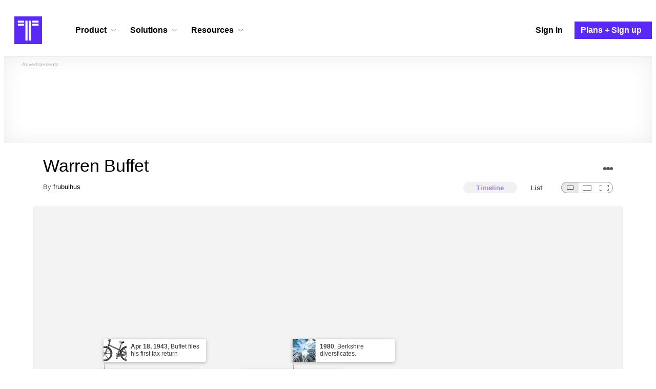

--- FILE ---
content_type: text/html; charset=utf-8
request_url: https://www.timetoast.com/timelines/warren-buffet-551a2ba7-9804-4197-95d9-b615439cf093
body_size: 40663
content:

<!DOCTYPE html>
<html lang="en">
<head>
    <link rel="preconnect" href="//googleads.g.doubleclick.net">
  <link rel="dns-prefetch" href="//googleads.g.doubleclick.net">
  <link rel="preconnect" href="//www.gstatic.com" crossorigin>
  <link rel="preconnect" href="//www.google-analytics.com" crossorigin>
  <link rel="preconnect" href="//www.googletagservices.com" crossorigin>
  <link rel="preconnect" href="//www.googletagmanager.com" crossorigin>
  <link rel="dns-prefetch" href="//www.gstatic.com" crossorigin>
  <link rel="dns-prefetch" href="//www.google-analytics.com" crossorigin>
  <link rel="dns-prefetch" href="//www.googletagservices.com" crossorigin>
  <link rel="dns-prefetch" href="//www.googletagmanager.com" crossorigin>
<link rel="preconnect" href="//s3.amazonaws.com">
<link rel="preconnect" href="//cdn.timetoast.com">
<link rel="dns-prefetch" href="//s3.amazonaws.com">
<link rel="dns-prefetch" href="//cdn.timetoast.com">


      <meta charset="utf-8">
<title>Timeline: Warren Buffet | Timetoast</title>
<link rel="shortcut icon" type="image/x-icon" href="/favicon.ico">
<link rel="icon" type="image/png" href="/favicon-16x16.png" sizes="16x16">
<link rel="icon" type="image/png" href="/favicon-32x32.png" sizes="32x32">
<link rel="icon" type="image/png" href="/favicon-96x96.png" sizes="96x96">
<link rel="apple-touch-icon" type="image/png" href="/apple-touch-icon-57x57.png" sizes="57x57">
<link rel="apple-touch-icon" type="image/png" href="/apple-touch-icon-60x60.png" sizes="60x60">
<link rel="apple-touch-icon" type="image/png" href="/apple-touch-icon-72x72.png" sizes="72x72">
<link rel="apple-touch-icon" type="image/png" href="/apple-touch-icon-114x114.png" sizes="114x114">
<link rel="apple-touch-icon" type="image/png" href="/apple-touch-icon-120x120.png" sizes="120x120">
<link rel="apple-touch-icon" type="image/png" href="/apple-touch-icon-144x144.png" sizes="144x144">
<link rel="apple-touch-icon" type="image/png" href="/apple-touch-icon-152x152.png" sizes="152x152">
<link rel="apple-touch-icon" type="image/png" href="/apple-touch-icon-180x180.png" sizes="180x180">
<link rel="msapplication-square70x70logo" type="image/x-icon" href="/smalltile.png">
<link rel="msapplication-square150x150logo" type="image/x-icon" href="/mediumtile.png">
<link rel="msapplication-wide310x150logo" type="image/x-icon" href="/widetile.png">
<link rel="msapplication-square310x310logo" type="image/x-icon" href="/largetile.png">
<meta name="keywords" content="timeline, timeline maker, interactive, create, historical, time, visualization, chronology, chronological, reference">
<link rel="canonical" href="https://www.timetoast.com/timelines/warren-buffet-551a2ba7-9804-4197-95d9-b615439cf093">
<link rel="image_src" href="https://www.timetoast.com/timetoast_timeline_maker.jpg">
<meta name="twitter:card" content="summary">
<meta name="twitter:site" content="@timetoast">
<meta name="twitter:title" content="Timeline: Warren Buffet">
<meta name="twitter:site_name" content="Timetoast">
<meta name="twitter:image" content="https://www.timetoast.com/timetoast_timeline_maker.jpg">
<meta name="twitter:image:alt" content="Timetoast">
<meta name="twitter:image:width" content="1200">
<meta name="twitter:image:height" content="1200">
<meta property="og:title" content="Timeline: Warren Buffet">
<meta property="og:type" content="website">
<meta property="og:site_name" content="Timetoast">
<meta property="og:image" content="https://www.timetoast.com/timetoast_timeline_maker.jpg">
<meta property="og:image:alt" content="Timetoast">
<meta property="og:image:width" content="1200">
<meta property="og:image:height" content="1200">
<meta property="og:url" content="https://www.timetoast.com/timelines/warren-buffet-551a2ba7-9804-4197-95d9-b615439cf093">
<meta property="og:author" content="https://www.timetoast.com/users/3595761">
<meta property="fb:page_id" content="163456097039250">
  


<meta name="csrf-param" content="authenticity_token" />
<meta name="csrf-token" content="wGv5uylVbJ-r9iBnmNqwiVhb_awRVi9UJlheBDlIRVNfXg7CnGWfOcjsLaNAxQy8X5n8QA1Rzf7Dv8dPiwWSPg" />
<meta name="csp-nonce" />
<meta name="application-name" content="Timetoast" data-page-generated-at-milliseconds-since-epoch="1768689565858" data-page-generated-at-human="2026-01-17 22:39:25 +0000"/>
<meta name="viewport" content="width=device-width,initial-scale=1">
  <style>
  :root {
    --default-primary-color: 255, 255, 255;
    --default-secondary-color: 91, 41, 245;
    --default-tertiary-color: 209, 221, 228;

    --theme-primary-color: var(--default-primary-color);
    --theme-secondary-color: var(--default-secondary-color);
    --theme-tertiary-color: var(--default-tertiary-color);
    --theme-gradient-opacity: 0.15;
    --theme-opacity: 0.6;
  }
</style>

  
  
  <link rel="stylesheet" href="//cdn.timetoast.com/vite/entrypoints/application.CRvbMWm7.css" media="all" />
  <script>
  if(typeof window.Timetoast === 'undefined'){
    window.Timetoast = {}
  };
  window.Timetoast.settings = {
    assetHost: "//cdn.timetoast.com",
    uploadsEnabled: true
  };
  window.Timetoast.ready = function(init){
    var exec = function(){
      window.Timetoast.isReady ? init() : console.error("Timetoast was not ready... perhaps Timetoast JavaScript has not loaded properly?")
    }
    document.readyState === 'loading' ? document.addEventListener('DOMContentLoaded', exec) : exec()
  };
</script>
  
  <script>
    // Enable TCF support for gtag
    window ['gtag_enable_tcf_support'] = true;  
  </script>
  <!-- Global site tag (gtag.js) - Google Analytics -->
  <script async src="https://www.googletagmanager.com/gtag/js?id=G-VXMVMZP9NL" id="gtag-script"></script>
<script>
  window.dataLayer = window.dataLayer || [];
  function gtag(){dataLayer.push(arguments);}
  
  gtag('js', new Date());
  gtag('config', "G-VXMVMZP9NL");
</script>
  
        <script>
    var options = {
      google_ad_client: "ca-pub-3637961829875093",
      enable_page_level_ads: true,
    };
    (adsbygoogle = window.adsbygoogle || []).push(options);
  </script>


  <script type="application/ld+json">
{
  "@context": "https://schema.org",
  "@graph": [
    {
      "@type": "WebSite",
      "@id": "https://www.timetoast.com/#website",
      "url": "https://www.timetoast.com/",
      "name": "Timetoast",
      "publisher": { "@id": "https://www.timetoast.com/#organization" },
      "inLanguage": "en"
    },
    {
      "@type": "Organization",
      "@id": "https://www.timetoast.com/#organization",
      "name": "Timetoast",
      "url": "https://www.timetoast.com/",
      "logo": {
        "@type": "ImageObject",
        "@id": "https://www.timetoast.com/#logo",
        "url": "https://www.timetoast.com/favicon-96x96.png",
        "width": 96,
        "height": 96,
        "caption": "Timetoast logo"
      },
      "foundingDate": "2007-06-01",
      "founder": { "@type": "Person", "name": "Daniel Todd" },
      "foundingLocation": {
        "@type": "Place",
        "address": {
          "@type": "PostalAddress",
          "addressLocality": "London",
          "addressCountry": "GB"
        }
      },
      "sameAs": [
        "https://twitter.com/timetoast",
        "https://www.facebook.com/timetoast",
        "https://www.linkedin.com/company/timetoast/"
      ]
    },
    {
      "@type": "WebApplication",
      "@id": "https://www.timetoast.com/#webapp",
      "name": "Timetoast",
      "url": "https://www.timetoast.com/",
      "applicationCategory": "ProductivityApplication",
      "operatingSystem": "Web",
      "inLanguage": "en",
      "isAccessibleForFree": true,
      "description": "Timetoast is an interactive timeline maker for teams and individuals. Create, share, and present project roadmaps, historical overviews, or educational timelines with a clear and visual interface.",
      "featureList": [
        "Multiple timeline and grid views",
        "Custom fields and color-coding",
        "Filtering and sorting across all views",
        "Embeddable and shareable timelines"
      ],
      "publisher": { "@id": "https://www.timetoast.com/#organization" },
      "browserRequirements": "Requires a modern web browser with JavaScript enabled"
    }
  ]
}
</script>
  
  <style>:root {
  --view-theme-primary: #f3f3f3;
  --view-theme-primary-soft: #e1e1e1;
  --view-theme-primary-strong: #cdcdcd;
  --view-theme-primary-contrast: #3f3f42;
  --view-theme-secondary: #ffffff;
  --view-theme-secondary-soft: #ededed;
  --view-theme-secondary-strong: #d9d9d9;
  --view-theme-secondary-contrast: #3f3f42;
  --view-theme-tertiary: #808080;
  --view-theme-tertiary-soft: #6e6e6e;
  --view-theme-tertiary-strong: #5a5a5a;
  --view-theme-tertiary-contrast: #3f3f42;
  --view-theme-highlight: #5b29f5;
  --view-theme-highlight-soft: #754bf7;
  --view-theme-highlight-strong: #9372f8;
  --view-theme-highlight-contrast: #ffffff;
}</style>
</head>
<body id="timelines" class="show default-ui skyscrapable initial-load">

  
  <header id="js-site-header" class="stowaway-header site-header" role="banner">
    
    <div id="announcements-container"></div>
    <div class="site-header">
  <div class="header__container">
    
    <a class="site-header__logo m" aria-label="Timetoast Timeline Maker" href="https://www.timetoast.com/">
      <svg role="img" aria-hidden="true" focusable="false"><use xlink:href="#icons-timetoast-logo-square"></use></svg>
      <span class="visually-hidden">Timetoast</span>
</a>
    <input type="checkbox" id="nav-toggle">
    <label for="nav-toggle" class="hamburger-icon nav__toggle-label m" aria-label="Toggle navigation menu" aria-controls="site-navigation-menu" role="button" tabindex="0">
      <span class="menu-bar"></span>
      <span class="menu-bar"></span>
      <span class="menu-bar"></span>
    </label>

    <nav class="site-header-nav" id="site-navigation-menu" role="navigation" aria-label="Main navigation">
      
      <div class="nav__menu-wrapper">

        <div class="site-header-nav__mobile-header">
          <label for="nav-toggle" class="site-header-nav__mobile-close nav__toggle-label" aria-label="Toggle navigation menu" aria-controls="site-navigation-menu" aria-expanded="false">
          <svg aria-hidden="true"><use xlink:href="#streamline-delete-1"></use></svg>
          </label>
        </div>

        <ul class="nav__menu" role="menubar">
          <!-- Services Submenu -->
          <li class="site-header-nav-item site-header-nav-item--has-submenu js-submenu-item" role="none">
            <input type="checkbox" id="submenu-toggle-services" class="nav__submenu-toggle js-submenu-toggle" tabindex="-1">
            <div class="site-header-nav-item__content">
              <label for="submenu-toggle-services" id="submenu-services-label" class="nav__submenu-label" tabindex="0" role="button" aria-haspopup="menu" aria-expanded="false" aria-controls="submenu-services-menu">
                <span>
                  Product <svg class="nav__submenu-icon" aria-hidden="true"><use xlink:href="#icons-chevron-down"></use></svg>
                </span>
              </label>
            </div>
            <!-- Submenu content -->
            <nav class="nav__submenu js-submenu" id="submenu-services-menu" role="menu" aria-labelledby="submenu-services-label" aria-hidden="true">
              <div class="nav__submenu-content">
                <div class="nav__submenu-grid">
                  <div class="nav__submenu-section">
                    <h3 class="nav__submenu-title fancy">Product</h3>
                    <ul class="submenu-list submenu-list--grid">

                      <li>
                        <a class="submenu-item" title="Privacy &amp; Sharing – Control access to timelines" href="/features/privacy_and_sharing">
                          <h4>Privacy & Sharing</h4>
                          <p class="submenu-item-description">Control who can see and share timelines.</p>
</a>                      </li>

                      <li>
                        <a class="submenu-item" title="Dynamic Views – Switch timeline layouts" href="/features/views">
                          <h4>Dynamic Views</h4>
                          <p class="submenu-item-description">Switch between multiple timeline layouts.</p>
</a>                      </li>

                      <li>
                        <a class="submenu-item" title="Collaboration – Build and edit together" href="/features/collaboration">
                          <h4>Collaboration</h4>
                          <p class="submenu-item-description">Work with others to build and edit timelines together.</p>
</a>                      </li>

                      <li>
                        <a class="submenu-item" title="Date Handling – Support for various date formats" href="/features/date_handling">
                          <h4>Date Handling</h4>
                          <p class="submenu-item-description">BCE support, year-only dates and more.</p>
</a>                      </li>

                      <li>
                        <a class="submenu-item" title="Timeline Templates – Quick-start timeline projects" href="/templates">
                          <h4>Timeline Templates</h4>
                          <p class="submenu-item-description">Quick-start timeline projects with pre-built templates.</p>
</a>                      </li>

                    </ul>
                  </div>
                </div>
              </div>
            </nav>
          </li>

          <!-- Solutions Submenu -->
          <li class="site-header-nav-item site-header-nav-item--has-submenu js-submenu-item" role="none">
            <input type="checkbox" id="submenu-toggle-products" class="nav__submenu-toggle js-submenu-toggle" tabindex="-1">
            <div class="site-header-nav-item__content">
              <label for="submenu-toggle-products" id="submenu-products-label" class="nav__submenu-label" tabindex="0" role="button" aria-haspopup="menu" aria-expanded="false" aria-controls="submenu-products-menu">
                <span>
                  Solutions <svg class="nav__submenu-icon" aria-hidden="true"><use xlink:href="#icons-chevron-down"></use></svg>
                </span>
              </label>
            </div>
            <!-- Submenu content -->
            <nav class="nav__submenu js-submenu" id="submenu-products-menu" role="menu" aria-labelledby="submenu-products-label" aria-hidden="true">
              <div class="nav__submenu-content">
                <div class="nav__submenu-grid">
                  <div class="nav__submenu-section">
                    <h3 class="nav__submenu-title fancy">Solutions</h3>
                    <ul class="submenu-list submenu-list--grid">
                      <li role="none">
                        <a class="submenu-item" title="Roadmapping – Plan projects with the help of timelines" aria-role="menuitem" href="/roadmapping">
                          <h4>Roadmapping</h4>
                          <p class="submenu-item-description">Plan projects, product launches, and more with roadmaps.</p>
</a>                      </li>
                      <li role="none">
                        <a class="submenu-item" title="Project Management – Track milestones using timelines" aria-role="menuitem" href="/project-management">
                          <h4>Project Management</h4>
                          <p class="submenu-item-description">Track project milestones and deadlines with timelines.</p>
</a>                      </li>
                      <li role="none">
                        <a class="submenu-item" title="Education – Interactive timelines for learning" aria-role="menuitem" href="/education">
                          <h4>Education</h4>
                          <p class="submenu-item-description">Teach history, science, and more with interactive timelines.</p>
</a>                      </li>
                      <li role="none">
                        <a class="submenu-item" title="Biographies – Document lives with timelines" aria-role="menuitem" href="/biographies">
                          <h4>Biographies</h4>
                          <p class="submenu-item-description">Document the lives of famous people and family members.</p>
</a>                      </li>

                      <li role="none">
                        <a class="submenu-item" title="Legal Cases – Document legal timelines" aria-role="menuitem" href="/legal-cases">
                          <h4>Legal Cases</h4>
                          <p class="submenu-item-description">Document the timeline of legal cases and court proceedings.</p>
</a>                      </li>
                    </ul>

                  </div>
                </div>
              </div>
            </nav>
          </li>

          <!-- Resources Submenu -->
          <li class="site-header-nav-item site-header-nav-item--has-submenu site-header-nav-item--divider js-submenu-item" role="none">
            <input type="checkbox" id="submenu-toggle-resources" class="nav__submenu-toggle js-submenu-toggle" tabindex="-1">
            <div class="site-header-nav-item__content">
              <label for="submenu-toggle-resources" id="submenu-resources-label" class="nav__submenu-label" tabindex="0" role="button" aria-haspopup="menu" aria-expanded="false" aria-controls="submenu-resources-menu">
                <span>
                  Resources <svg class="nav__submenu-icon" aria-hidden="true"><use xlink:href="#icons-chevron-down"></use></svg>
                </span>
              </label>
            </div>
            <!-- Submenu content -->
            <nav class="nav__submenu js-submenu" id="submenu-resources-menu" role="menu" aria-labelledby="submenu-resources-label" aria-hidden="true">
              <div class="nav__submenu-content">
                <div class="nav__submenu-grid nav__submenu-grid--two-columns">

                  <div class="nav__submenu-section p">
                    <h3 class="nav__submenu-title fancy">Resources</h3>
                    <ul class="submenu-list submenu-list--grid">
                      <li role="none">
                        <a title="Help Center – Find answers about our Timeline Maker" class="submenu-item" aria-role="menuitem" href="https://help.timetoast.com/en">
                          <h4>Help Center</h4>
                          Find answers and support for your questions.
</a>                      </li>
                      <li role="none">
                        <a title="Blog – Latest news" class="submenu-item" aria-role="menuitem" href="https://blog.timetoast.com">
                          <h4>The Timetoast Blog</h4>
                          Read the latest news and updates.
</a>                      </li>
                      <li role="none">
                        <a title="About – Learn more about us" class="submenu-item" aria-role="menuitem" href="/about">
                          <h4>About</h4>
                          Learn more about who we are and what we do.
</a>                      </li>
                      <li role="none">
                        <a title="Contact Us – Get in touch" class="submenu-item" aria-role="menuitem" href="/contact">
                          <h4>Contact Us</h4>
                          Get in touch. Report bugs, suggest features, or ask questions.
</a>                      </li>
                    </ul>

                  </div>

                  <div class="nav__submenu-section p">
                    <h3 class="nav__submenu-title fancy">Published Timelines</h3>
                    <a title="Search Published Timelines – Explore content" class="submenu-item js-search" href="/search/timelines">
                      <h4>Search Published Timelines</h4>
                      Search through published timelines on Timetoast.
</a>                    <ul class="submenu-list submenu-list--grid">
                      <li role="none">
                        <a title="Timeline Categories – Browse by category" class="submenu-item" aria-role="menuitem" href="/categories">
                          <h4>Timeline Categories</h4>
                          Browse timelines by category.
</a>                      </li>
                      <li role="none">
                        <a title="Popular Timelines – Widely viewed" class="submenu-item" aria-role="menuitem" href="/popular">
                          <h4>Popular timelines</h4>
                          Widely viewed and shared content.
</a>                      </li>
                    </ul>

                  </div>

                </div>
              </div>
            </nav>
          </li>

          <li class='site-header-nav-item' role='none'>
  <a class="site-header-nav-item__content" title="Sign in to your Timetoast account" aria-label="Sign in" aria-role="menuitem" href="/users/sign_in">
    <span>Sign in</span>
</a></li>
<li class='site-header-nav-item site-header-nav-item--special' role='none'>
  <a class="site-header-nav-item__content" title="View our pricing plans and sign up for an account" aria-label="Plans and Sign up" aria-role="menuitem" href="/plans">
    <span>Plans + Sign up</span>
</a></li>
        </ul>

      </div>

    </nav>
  </div>
</div>
  </header>
  
  <main class="main-content" role="main">
    <div id="js-site-search-target"></div>
        <div class="reclame reclame--1 p-x">
        <div class="ad-wrapper">
    <div class="ad-label"></div>
    <!-- timelines_top_responsive -->
    <ins class="adsbygoogle ad"
      data-ad-client="ca-pub-3637961829875093"
      data-ad-slot="9797814977"
      data-ad-channel="7526223846"></ins>
    <script>
  (adsbygoogle=window.adsbygoogle||[]).push({});
</script>


  </div>

    </div>


          <div class="skyscrapers-container">
    <div class="reclame reclame--4">
        <div class="ad-wrapper">
    <div class="ad-label"></div>
    <!-- timelines-show-aft-skyscraper-responsive -->
    <ins class="adsbygoogle ad"
      data-ad-client="ca-pub-3637961829875093"
      data-ad-slot="1552629376"
      data-ad-channel="7526223846"></ins>
    <script>
  (adsbygoogle=window.adsbygoogle||[]).push({});
</script>


  </div>

    </div>
    <div class="reclame reclame--5">
        <div class="ad-wrapper">
    <div class="ad-label"></div>
    <!-- timelines-show-aft-skyscraper-responsive -->
    <ins class="adsbygoogle ad"
      data-ad-client="ca-pub-3637961829875093"
      data-ad-slot="1552629376"
      data-ad-channel="7526223846"></ins>
    <script>
  (adsbygoogle=window.adsbygoogle||[]).push({});
</script>


  </div>

    </div>
  </div>



    <div class="container has-bg">
      
<script>
  document.querySelectorAll('.js-flash-notification').forEach(function(node) {
    var dismissButton = node.querySelector('.js-dismiss');
    // If a button exists, attach the event
    if(dismissButton) {
      dismissButton.addEventListener('click', function(event) {
        event.target.closest('.js-flash-notification').classList.add('flash-notification--closed');
      });
    }
  });
</script>
    </div>

    <div class="flexy">
      <div class="flexy-main">
        <div class="container has-bg">
          
          
        </div>
        
<article id="timeline_2885462" data-language="unknown">
  <div class="container has-bg timeline-header-container">

      <header class="p-x timeline-header">


      <div class="p-y container has-bg timeline-header__content">
  <h1 class="timeline-header__heading">Warren Buffet</h1>
  <div class="timeline-header__sub-heading">
    By <a title="frubulhus&#39;s profile" href="/users/3595761">frubulhus</a>
  </div>
  <div class="timeline-header__actions">
    <div class="timeline-header__actions-right-align">
      <div id="timeline-head-actions-react-target"></div>
    </div>
  </div>

  <div class="timeline-header__controls">
    <div id="timeline-rating-target" class="timeline-header__control timeline-header__rating-controls"></div>
    <div id="view-type-react-target" class="timeline-header__control timeline-header__view-type-controls view-type-controls"></div>
    <div id="view-size-react-target" class="timeline-header__control timeline-header__view-size-controls view-size-controls"></div>
  </div>
</div>
    </header>
  </div>

  <div id="timeline-react-target" class="block timeline-view-container">
    <div class="view view--size-small view--type-list view--with-top-bottom-border">
      <div class="timeline timeline--vertical">

    <ul class="timeline-items">
        
<li class="timeline-item timeline-item--viewer">
  <div class="timeline-item__connector-line"></div>
  <div class="timeline-item__dot">
    <div class="dot__graphic"></div>
  </div>
  <div class="timeline-item__content-wrapper">
    <div class="timeline-item-detail timeline-item__content">
        <div class="timeline-item__image">
          <img style="width: 100%; height: auto; display: block;" alt="Warren Buffet is born." width="410" height="480" src="https://s3.amazonaws.com/s3.timetoast.com/public/uploads/photo/20773365/image/medium-d921b1943aab75eaa4460e31af4d97e7.jpeg?X-Amz-Algorithm=AWS4-HMAC-SHA256&amp;X-Amz-Credential=AKIAJB6ZCNNAN7BE7WDQ%2F20260117%2Fus-east-1%2Fs3%2Faws4_request&amp;X-Amz-Date=20260117T223925Z&amp;X-Amz-Expires=604800&amp;X-Amz-SignedHeaders=host&amp;X-Amz-Signature=64ef466aaa4a9a74a397700e04457c4e9b7fe7c5434e25b98a55c9fbd402286d" />
        </div>
      <div class="timeline-item-detail__content p-t p-b">
        <div class="timeline-item-detail__meta p-x">
          <div class="timeline-item-detail__time">
            <time datetime="1930-08-30T00:00:00+00:00" class="date">Aug 30, 1930</time>
          </div>
          <h2 class="timeline-item-detail__title">
            Warren Buffet is born.
          </h2>
        </div>
          <div class="timeline-item-detail__description block p-x">
            He was born in Omaha.
          </div>
      </div>
    </div>
  </div>
</li>

  
<li class="timeline-item timeline-item--viewer">
  <div class="timeline-item__connector-line"></div>
  <div class="timeline-item__dot">
    <div class="dot__graphic"></div>
  </div>
  <div class="timeline-item__content-wrapper">
    <div class="timeline-item-detail timeline-item__content">
        <div class="timeline-item__image">
          <img style="width: 100%; height: auto; display: block;" alt="Warren buffet buys his first stock" width="640" height="337" src="https://s3.amazonaws.com/s3.timetoast.com/public/uploads/photo/20773398/image/medium-e54e157622ab4ffcb501a5be500185ae.webp?X-Amz-Algorithm=AWS4-HMAC-SHA256&amp;X-Amz-Credential=AKIAJB6ZCNNAN7BE7WDQ%2F20260117%2Fus-east-1%2Fs3%2Faws4_request&amp;X-Amz-Date=20260117T223925Z&amp;X-Amz-Expires=604800&amp;X-Amz-SignedHeaders=host&amp;X-Amz-Signature=98c92565608d56e0b07198bbb3b0541d4c05c7667a0365ecffcca0f6b9aa3c0b" />
        </div>
      <div class="timeline-item-detail__content p-t p-b">
        <div class="timeline-item-detail__meta p-x">
          <div class="timeline-item-detail__time">
            <time datetime="1942-03-11T00:00:00+00:00" class="date">Mar 11, 1942</time>
          </div>
          <h2 class="timeline-item-detail__title">
            Warren buffet buys his first stock
          </h2>
        </div>
          <div class="timeline-item-detail__description block p-x">
            He bought Cities Services Prefered stocks at age 11
          </div>
      </div>
    </div>
  </div>
</li>

  
<li class="timeline-item timeline-item--viewer">
  <div class="timeline-item__connector-line"></div>
  <div class="timeline-item__dot">
    <div class="dot__graphic"></div>
  </div>
  <div class="timeline-item__content-wrapper">
    <div class="timeline-item-detail timeline-item__content">
        <div class="timeline-item__image">
          <img style="width: 100%; height: auto; display: block;" alt="Buffet files his first tax return" width="300" height="168" loading="lazy" src="https://s3.amazonaws.com/s3.timetoast.com/public/uploads/photo/20773521/image/medium-9d58214137ab288bbbb2ab26ea3aa04b.jpeg?X-Amz-Algorithm=AWS4-HMAC-SHA256&amp;X-Amz-Credential=AKIAJB6ZCNNAN7BE7WDQ%2F20260117%2Fus-east-1%2Fs3%2Faws4_request&amp;X-Amz-Date=20260117T223925Z&amp;X-Amz-Expires=604800&amp;X-Amz-SignedHeaders=host&amp;X-Amz-Signature=4f5c57662f33dc21c5a89e6d9877d68a57dfb558515e5185722b0ded582d099a" />
        </div>
      <div class="timeline-item-detail__content p-t p-b">
        <div class="timeline-item-detail__meta p-x">
          <div class="timeline-item-detail__time">
            <time datetime="1943-04-18T00:00:00+00:00" class="date">Apr 18, 1943</time>
          </div>
          <h2 class="timeline-item-detail__title">
            Buffet files his first tax return
          </h2>
        </div>
          <div class="timeline-item-detail__description block p-x">
            At age 13, he deducts his bike is worth $35
          </div>
      </div>
    </div>
  </div>
</li>

  
<li class="timeline-item timeline-item--viewer">
  <div class="timeline-item__connector-line"></div>
  <div class="timeline-item__dot">
    <div class="dot__graphic"></div>
  </div>
  <div class="timeline-item__content-wrapper">
    <div class="timeline-item-detail timeline-item__content">
        <div class="timeline-item__image">
          <img style="width: 100%; height: auto; display: block;" alt="Warren graduated" width="602" height="327" loading="lazy" src="https://s3.amazonaws.com/s3.timetoast.com/public/uploads/photo/20773370/image/medium-21f2b328aef814fb05930ce51d6ad8c6.jpeg?X-Amz-Algorithm=AWS4-HMAC-SHA256&amp;X-Amz-Credential=AKIAJB6ZCNNAN7BE7WDQ%2F20260117%2Fus-east-1%2Fs3%2Faws4_request&amp;X-Amz-Date=20260117T223925Z&amp;X-Amz-Expires=604800&amp;X-Amz-SignedHeaders=host&amp;X-Amz-Signature=133cd30d1debe8ffe0285a78169e704f4a812fbcb8e56db05128aa5fff3d9707" />
        </div>
      <div class="timeline-item-detail__content p-t p-b">
        <div class="timeline-item-detail__meta p-x">
          <div class="timeline-item-detail__time">
            <time datetime="1949-05-22T00:00:00+00:00" class="date">May 22, 1949</time>
          </div>
          <h2 class="timeline-item-detail__title">
            Warren graduated
          </h2>
        </div>
          <div class="timeline-item-detail__description block p-x">
            He made his bachelors program on University of Nebraska, in Business Administration.
          </div>
      </div>
    </div>
  </div>
</li>

  <li class="timeline-item timeline-item--viewer">
  <div class="timeline-item__connector-line"></div>
  <div class="timeline-item__dot">
    <div class="dot__graphic"></div>
  </div>
  <div class="timeline-item__content-wrapper">

    <div class="timeline-item-detail timeline-item__content">
      <div class="timeline-item-detail__content p-t p-b">
        <div class="timeline-item-detail__meta p-x">
          <div class="timeline-item-detail__time">
            Period: <time datetime="1951-01-01T00:00:00+00:00" class="date">1951</time> to <time datetime="1969-01-01T00:00:00+00:00" class="date">1969</time>
          </div>
          <h2 class="timeline-item-detail__title">
            Warren's temporary jobs
          </h2>
        </div>
          <div class="timeline-item-detail__description block p-x">
            He switched jobs a lot.
          </div>
      </div>
    </div>
  </div>
</li>

  <li class="timeline-item timeline-item--viewer">
  <div class="timeline-item__connector-line"></div>
  <div class="timeline-item__dot">
    <div class="dot__graphic"></div>
  </div>
  <div class="timeline-item__content-wrapper">

    <div class="timeline-item-detail timeline-item__content">
      <div class="timeline-item-detail__content p-t p-b">
        <div class="timeline-item-detail__meta p-x">
          <div class="timeline-item-detail__time">
            Period: <time datetime="1951-01-01T00:00:00+00:00" class="date">1951</time> to <time datetime="1954-01-01T00:00:00+00:00" class="date">1954</time>
          </div>
          <h2 class="timeline-item-detail__title">
            Warren's first job
          </h2>
        </div>
          <div class="timeline-item-detail__description block p-x">
            He worked at Buffet-Falk &amp; Co
          </div>
      </div>
    </div>
  </div>
</li>

  
<li class="timeline-item timeline-item--viewer">
  <div class="timeline-item__connector-line"></div>
  <div class="timeline-item__dot">
    <div class="dot__graphic"></div>
  </div>
  <div class="timeline-item__content-wrapper">
    <div class="timeline-item-detail timeline-item__content">
        <div class="timeline-item__image">
          <img style="width: 100%; height: auto; display: block;" alt="Warren's first million" width="640" height="269" loading="lazy" src="https://s3.amazonaws.com/s3.timetoast.com/public/uploads/photo/20773482/image/medium-729491e1466afc973d100cf2bf431341.jpeg?X-Amz-Algorithm=AWS4-HMAC-SHA256&amp;X-Amz-Credential=AKIAJB6ZCNNAN7BE7WDQ%2F20260117%2Fus-east-1%2Fs3%2Faws4_request&amp;X-Amz-Date=20260117T223925Z&amp;X-Amz-Expires=604800&amp;X-Amz-SignedHeaders=host&amp;X-Amz-Signature=a05021b07a7c931afa06a26a1e33bb0bf6801e9c7252942dfbe883503ff88f86" />
        </div>
      <div class="timeline-item-detail__content p-t p-b">
        <div class="timeline-item-detail__meta p-x">
          <div class="timeline-item-detail__time">
            <time datetime="1962-01-01T00:00:00+00:00" class="date">1962</time>
          </div>
          <h2 class="timeline-item-detail__title">
            Warren's first million
          </h2>
        </div>
          <div class="timeline-item-detail__description block p-x">
            He achieved it because of a partnership.
          </div>
      </div>
    </div>
  </div>
</li>

  
<li class="timeline-item timeline-item--viewer">
  <div class="timeline-item__connector-line"></div>
  <div class="timeline-item__dot">
    <div class="dot__graphic"></div>
  </div>
  <div class="timeline-item__content-wrapper">
    <div class="timeline-item-detail timeline-item__content">
        <div class="timeline-item__image">
          <img style="width: 100%; height: auto; display: block;" alt="Warren becomes chairman of Berkshire Hathaway." width="500" height="250" loading="lazy" src="https://s3.amazonaws.com/s3.timetoast.com/public/uploads/photo/20773475/image/medium-62b7294686d89643b07b5d0f24d76f80.png?X-Amz-Algorithm=AWS4-HMAC-SHA256&amp;X-Amz-Credential=AKIAJB6ZCNNAN7BE7WDQ%2F20260117%2Fus-east-1%2Fs3%2Faws4_request&amp;X-Amz-Date=20260117T223925Z&amp;X-Amz-Expires=604800&amp;X-Amz-SignedHeaders=host&amp;X-Amz-Signature=a1acb184c4738581f29bcaeac73846260c0bf5b36c3bb49e2f22598d3e4829cb" />
        </div>
      <div class="timeline-item-detail__content p-t p-b">
        <div class="timeline-item-detail__meta p-x">
          <div class="timeline-item-detail__time">
            <time datetime="1970-01-01T00:00:00+00:00" class="date">1970</time>
          </div>
          <h2 class="timeline-item-detail__title">
            Warren becomes chairman of Berkshire Hathaway.
          </h2>
        </div>
          <div class="timeline-item-detail__description block p-x">
            He became CEO of the enterprise.
          </div>
      </div>
    </div>
  </div>
</li>

  
<li class="timeline-item timeline-item--viewer">
  <div class="timeline-item__connector-line"></div>
  <div class="timeline-item__dot">
    <div class="dot__graphic"></div>
  </div>
  <div class="timeline-item__content-wrapper">
    <div class="timeline-item-detail timeline-item__content">
        <div class="timeline-item__image">
          <img style="width: 100%; height: auto; display: block;" alt="Berkshire diversficates." width="640" height="360" loading="lazy" src="https://s3.amazonaws.com/s3.timetoast.com/public/uploads/photo/20776964/image/medium-ef6fd9644f813efaf3300653f48878f9.jpg?X-Amz-Algorithm=AWS4-HMAC-SHA256&amp;X-Amz-Credential=AKIAJB6ZCNNAN7BE7WDQ%2F20260117%2Fus-east-1%2Fs3%2Faws4_request&amp;X-Amz-Date=20260117T223925Z&amp;X-Amz-Expires=604800&amp;X-Amz-SignedHeaders=host&amp;X-Amz-Signature=ec2c4fca8d588ef1c6fbf45a84c0b2e61dd003b6f7bbd9eb670d4642221bd284" />
        </div>
      <div class="timeline-item-detail__content p-t p-b">
        <div class="timeline-item-detail__meta p-x">
          <div class="timeline-item-detail__time">
            <time datetime="1980-01-01T00:00:00+00:00" class="date">1980</time>
          </div>
          <h2 class="timeline-item-detail__title">
            Berkshire diversficates.
          </h2>
        </div>
          <div class="timeline-item-detail__description block p-x">
            Berkshire buys stocks in RJ Reynolds (Tobacco), ALCOA (Metals and Mining), Cleveland-Cliffs Iron (Metals/Mining), Pinkerton (Professional Services), National Detroit (Banking), Times Mirror (Publishing), and National Student Marketing (Financial Services).
          </div>
      </div>
    </div>
  </div>
</li>

  
<li class="timeline-item timeline-item--viewer">
  <div class="timeline-item__connector-line"></div>
  <div class="timeline-item__dot">
    <div class="dot__graphic"></div>
  </div>
  <div class="timeline-item__content-wrapper">
    <div class="timeline-item-detail timeline-item__content">
        <div class="timeline-item__image">
          <img style="width: 100%; height: auto; display: block;" alt="Berkshire invests in mass productors." width="640" height="360" loading="lazy" src="https://s3.amazonaws.com/s3.timetoast.com/public/uploads/photo/20776981/image/medium-35ff040418cd47cad9aa6c59327ea6d9.jpg?X-Amz-Algorithm=AWS4-HMAC-SHA256&amp;X-Amz-Credential=AKIAJB6ZCNNAN7BE7WDQ%2F20260117%2Fus-east-1%2Fs3%2Faws4_request&amp;X-Amz-Date=20260117T223925Z&amp;X-Amz-Expires=604800&amp;X-Amz-SignedHeaders=host&amp;X-Amz-Signature=a25993d4798d2eeef5623b3f3c992e9f5375382f21b39a6e568ccc7f10e138df" />
        </div>
      <div class="timeline-item-detail__content p-t p-b">
        <div class="timeline-item-detail__meta p-x">
          <div class="timeline-item-detail__time">
            <time datetime="1984-01-01T00:00:00+00:00" class="date">1984</time>
          </div>
          <h2 class="timeline-item-detail__title">
            Berkshire invests in mass productors.
          </h2>
        </div>
          <div class="timeline-item-detail__description block p-x">
            Berkshire purchases $139 million in Washington Public Power Supply System bonds, invests in Exxon (Oil) and Northwest Industries (Diversified).
          </div>
      </div>
    </div>
  </div>
</li>

  
<li class="timeline-item timeline-item--viewer">
  <div class="timeline-item__connector-line"></div>
  <div class="timeline-item__dot">
    <div class="dot__graphic"></div>
  </div>
  <div class="timeline-item__content-wrapper">
    <div class="timeline-item-detail timeline-item__content">
        <div class="timeline-item__image">
          <img style="width: 100%; height: auto; display: block;" alt="Warren's first billion" width="640" height="392" loading="lazy" src="https://s3.amazonaws.com/s3.timetoast.com/public/uploads/photo/20773484/image/medium-762909213254c4491d255849a1332f6b.jpeg?X-Amz-Algorithm=AWS4-HMAC-SHA256&amp;X-Amz-Credential=AKIAJB6ZCNNAN7BE7WDQ%2F20260117%2Fus-east-1%2Fs3%2Faws4_request&amp;X-Amz-Date=20260117T223925Z&amp;X-Amz-Expires=604800&amp;X-Amz-SignedHeaders=host&amp;X-Amz-Signature=e47fc1bce44bcce1824e74b3e734d7686c9d6ef70065b911bc1afba03ac7020a" />
        </div>
      <div class="timeline-item-detail__content p-t p-b">
        <div class="timeline-item-detail__meta p-x">
          <div class="timeline-item-detail__time">
            <time datetime="1990-05-29T00:00:00+00:00" class="date">May 29, 1990</time>
          </div>
          <h2 class="timeline-item-detail__title">
            Warren's first billion
          </h2>
        </div>
          <div class="timeline-item-detail__description block p-x">
            He got billionaire when Berkshire Hathaway started selling class A shares.
          </div>
      </div>
    </div>
  </div>
</li>

  
<li class="timeline-item timeline-item--viewer">
  <div class="timeline-item__connector-line"></div>
  <div class="timeline-item__dot">
    <div class="dot__graphic"></div>
  </div>
  <div class="timeline-item__content-wrapper">
    <div class="timeline-item-detail timeline-item__content">
        <div class="timeline-item__image">
          <img style="width: 100%; height: auto; display: block;" alt="Berkshire grows" width="640" height="480" loading="lazy" src="https://s3.amazonaws.com/s3.timetoast.com/public/uploads/photo/20776944/image/medium-1fc79bd5ea3dba8a4e468ee5db34dd66.png?X-Amz-Algorithm=AWS4-HMAC-SHA256&amp;X-Amz-Credential=AKIAJB6ZCNNAN7BE7WDQ%2F20260117%2Fus-east-1%2Fs3%2Faws4_request&amp;X-Amz-Date=20260117T223925Z&amp;X-Amz-Expires=604800&amp;X-Amz-SignedHeaders=host&amp;X-Amz-Signature=3b28c5b47bf1c17210dad4bdbbf40cec42b592cf4818912b2fd98205fb99ddb0" />
        </div>
      <div class="timeline-item-detail__content p-t p-b">
        <div class="timeline-item-detail__meta p-x">
          <div class="timeline-item-detail__time">
            <time datetime="1992-01-01T00:00:00+00:00" class="date">1992</time>
          </div>
          <h2 class="timeline-item-detail__title">
            Berkshire grows
          </h2>
        </div>
          <div class="timeline-item-detail__description block p-x">
            Berkshire stocks passes $10,000.00
          </div>
      </div>
    </div>
  </div>
</li>

  
<li class="timeline-item timeline-item--viewer">
  <div class="timeline-item__connector-line"></div>
  <div class="timeline-item__dot">
    <div class="dot__graphic"></div>
  </div>
  <div class="timeline-item__content-wrapper">
    <div class="timeline-item-detail timeline-item__content">
        <div class="timeline-item__image">
          <img style="width: 100%; height: auto; display: block;" alt="Berkshire Grows +" width="320" height="180" loading="lazy" src="https://s3.amazonaws.com/s3.timetoast.com/public/uploads/photo/20776946/image/medium-da7841cf8bcbf73f89d4317fc4665b70.jpeg?X-Amz-Algorithm=AWS4-HMAC-SHA256&amp;X-Amz-Credential=AKIAJB6ZCNNAN7BE7WDQ%2F20260117%2Fus-east-1%2Fs3%2Faws4_request&amp;X-Amz-Date=20260117T223925Z&amp;X-Amz-Expires=604800&amp;X-Amz-SignedHeaders=host&amp;X-Amz-Signature=dbd4617d553b89d7877a0bada8572ff41d47c0e24b701ebc7e83363156ab291d" />
        </div>
      <div class="timeline-item-detail__content p-t p-b">
        <div class="timeline-item-detail__meta p-x">
          <div class="timeline-item-detail__time">
            <time datetime="2006-01-01T00:00:00+00:00" class="date">2006</time>
          </div>
          <h2 class="timeline-item-detail__title">
            Berkshire Grows +
          </h2>
        </div>
          <div class="timeline-item-detail__description block p-x">
            Berkshire stocks passes $100,000.00
          </div>
      </div>
    </div>
  </div>
</li>

  
<li class="timeline-item timeline-item--viewer">
  <div class="timeline-item__connector-line"></div>
  <div class="timeline-item__dot">
    <div class="dot__graphic"></div>
  </div>
  <div class="timeline-item__content-wrapper">
    <div class="timeline-item-detail timeline-item__content">
        <div class="timeline-item__image">
          <img style="width: 100%; height: auto; display: block;" alt="Berkshire dominates production sectors." width="225" height="225" loading="lazy" src="https://s3.amazonaws.com/s3.timetoast.com/public/uploads/photo/20776973/image/medium-d4a1f1d797bcde7f404b80631146ebcc.png?X-Amz-Algorithm=AWS4-HMAC-SHA256&amp;X-Amz-Credential=AKIAJB6ZCNNAN7BE7WDQ%2F20260117%2Fus-east-1%2Fs3%2Faws4_request&amp;X-Amz-Date=20260117T223925Z&amp;X-Amz-Expires=604800&amp;X-Amz-SignedHeaders=host&amp;X-Amz-Signature=38603198e562f0ea36d646225e76d3caeba87ebc20d7da7ddad738dadc30df4b" />
        </div>
      <div class="timeline-item-detail__content p-t p-b">
        <div class="timeline-item-detail__meta p-x">
          <div class="timeline-item-detail__time">
            <time datetime="2013-01-01T00:00:00+00:00" class="date">2013</time>
          </div>
          <h2 class="timeline-item-detail__title">
            Berkshire dominates production sectors.
          </h2>
        </div>
          <div class="timeline-item-detail__description block p-x">
            Berkshire buys a 50% stake in H. J. Heinz Company and oil pipeline, Phillips Specialty Products.
          </div>
      </div>
    </div>
  </div>
</li>

  
<li class="timeline-item timeline-item--viewer">
  <div class="timeline-item__connector-line"></div>
  <div class="timeline-item__dot">
    <div class="dot__graphic"></div>
  </div>
  <div class="timeline-item__content-wrapper">
    <div class="timeline-item-detail timeline-item__content">
        <div class="timeline-item__image">
          <img style="width: 100%; height: auto; display: block;" alt="Today" width="403" height="480" loading="lazy" src="https://s3.amazonaws.com/s3.timetoast.com/public/uploads/photo/20773406/image/medium-4ce88b5a88f9af04799298683e786b24.jpeg?X-Amz-Algorithm=AWS4-HMAC-SHA256&amp;X-Amz-Credential=AKIAJB6ZCNNAN7BE7WDQ%2F20260117%2Fus-east-1%2Fs3%2Faws4_request&amp;X-Amz-Date=20260117T223925Z&amp;X-Amz-Expires=604800&amp;X-Amz-SignedHeaders=host&amp;X-Amz-Signature=0979b63b066841b2319a5c115e96b3fd8ab26c076a7c97739d92077373ad45bd" />
        </div>
      <div class="timeline-item-detail__content p-t p-b">
        <div class="timeline-item-detail__meta p-x">
          <div class="timeline-item-detail__time">
            <time datetime="2023-01-19T00:00:00+00:00" class="date">Jan 19, 2023</time>
          </div>
          <h2 class="timeline-item-detail__title">
            Today
          </h2>
        </div>
          <div class="timeline-item-detail__description block p-x">
            Warren Buffet is 92 years old, and is the 6th richiest person in the world.
          </div>
      </div>
    </div>
  </div>
</li>


    </ul>

</div>

    </div>
  </div>


    <script type="text/json" id="timeline-data-2885462">
  {&quot;id&quot;:2885462,&quot;uuid&quot;:&quot;6de68c3e-39e7-4c50-831b-26446d692bc2&quot;,&quot;title&quot;:&quot;Warren Buffet&quot;,&quot;publish_status_code&quot;:1,&quot;access_level&quot;:0,&quot;photos&quot;:[],&quot;categories&quot;:[{&quot;id&quot;:5,&quot;name&quot;:&quot;Business&quot;}],&quot;markers&quot;:[{&quot;id&quot;:27738662,&quot;title&quot;:&quot;Warren Buffet is born.&quot;,&quot;description&quot;:&quot;He was born in Omaha.&quot;,&quot;date&quot;:&quot;1930-08-30 00:00:00&quot;,&quot;timeline_id&quot;:2885462,&quot;image_urls&quot;:{&quot;medium&quot;:{&quot;src&quot;:&quot;https://s3.amazonaws.com/s3.timetoast.com/public/uploads/photo/20773365/image/medium-d921b1943aab75eaa4460e31af4d97e7.jpeg?X-Amz-Algorithm=AWS4-HMAC-SHA256\u0026X-Amz-Credential=AKIAJB6ZCNNAN7BE7WDQ%2F20260117%2Fus-east-1%2Fs3%2Faws4_request\u0026X-Amz-Date=20260117T223925Z\u0026X-Amz-Expires=604800\u0026X-Amz-SignedHeaders=host\u0026X-Amz-Signature=64ef466aaa4a9a74a397700e04457c4e9b7fe7c5434e25b98a55c9fbd402286d&quot;,&quot;width&quot;:410,&quot;height&quot;:480},&quot;small_square&quot;:{&quot;src&quot;:&quot;https://s3.amazonaws.com/s3.timetoast.com/public/uploads/photo/20773365/image/small_square-3dc96aa56e24c038423eb34cc43161d7.jpeg?X-Amz-Algorithm=AWS4-HMAC-SHA256\u0026X-Amz-Credential=AKIAJB6ZCNNAN7BE7WDQ%2F20260117%2Fus-east-1%2Fs3%2Faws4_request\u0026X-Amz-Date=20260117T223925Z\u0026X-Amz-Expires=604800\u0026X-Amz-SignedHeaders=host\u0026X-Amz-Signature=289ad65fbd40fb065e6ad1873ae68a22c1a04e178a37235a7d0e57bfc9122747&quot;,&quot;width&quot;:60,&quot;height&quot;:60},&quot;medium_square&quot;:{&quot;src&quot;:&quot;https://s3.amazonaws.com/s3.timetoast.com/public/uploads/photo/20773365/image/medium_square-b2673abadf28fba69a7183217852e49b.jpeg?X-Amz-Algorithm=AWS4-HMAC-SHA256\u0026X-Amz-Credential=AKIAJB6ZCNNAN7BE7WDQ%2F20260117%2Fus-east-1%2Fs3%2Faws4_request\u0026X-Amz-Date=20260117T223925Z\u0026X-Amz-Expires=604800\u0026X-Amz-SignedHeaders=host\u0026X-Amz-Signature=816f3ff335ab293e08f8bc7965f0b8a6eac0792074d5b0e873f9cf1c46a0ed56&quot;,&quot;width&quot;:80,&quot;height&quot;:80},&quot;large_square&quot;:{&quot;src&quot;:&quot;https://s3.amazonaws.com/s3.timetoast.com/public/uploads/photo/20773365/image/large_square-2fe2b2db6513c7ae2e2d9c8cbf57aa9f.jpeg?X-Amz-Algorithm=AWS4-HMAC-SHA256\u0026X-Amz-Credential=AKIAJB6ZCNNAN7BE7WDQ%2F20260117%2Fus-east-1%2Fs3%2Faws4_request\u0026X-Amz-Date=20260117T223925Z\u0026X-Amz-Expires=604800\u0026X-Amz-SignedHeaders=host\u0026X-Amz-Signature=0c7d6cabc141e9e028994998ca70aa8b352d5df1d349b58991272760319def7a&quot;,&quot;width&quot;:400,&quot;height&quot;:400},&quot;tiny_landscape&quot;:{&quot;src&quot;:&quot;https://s3.amazonaws.com/s3.timetoast.com/public/uploads/photo/20773365/image/tiny_landscape-211b168b2eb94e753aca6b3f99f5ed80.jpeg?X-Amz-Algorithm=AWS4-HMAC-SHA256\u0026X-Amz-Credential=AKIAJB6ZCNNAN7BE7WDQ%2F20260117%2Fus-east-1%2Fs3%2Faws4_request\u0026X-Amz-Date=20260117T223925Z\u0026X-Amz-Expires=604800\u0026X-Amz-SignedHeaders=host\u0026X-Amz-Signature=3df6154693ea30b1871617c44d2b4a2b1c942c49ea7cabe94e90e9da9da2d7e1&quot;,&quot;width&quot;:150,&quot;height&quot;:90},&quot;small_landscape&quot;:{&quot;src&quot;:&quot;https://s3.amazonaws.com/s3.timetoast.com/public/uploads/photo/20773365/image/small_landscape-16bc1c86d2f5dae200642e867eeb265a.jpeg?X-Amz-Algorithm=AWS4-HMAC-SHA256\u0026X-Amz-Credential=AKIAJB6ZCNNAN7BE7WDQ%2F20260117%2Fus-east-1%2Fs3%2Faws4_request\u0026X-Amz-Date=20260117T223925Z\u0026X-Amz-Expires=604800\u0026X-Amz-SignedHeaders=host\u0026X-Amz-Signature=f4b55a04ec049ae20c26ade5a658f5bcc46676182196ee6cfde8b658ecf36a4d&quot;,&quot;width&quot;:250,&quot;height&quot;:140},&quot;medium_landscape&quot;:{&quot;src&quot;:&quot;https://s3.amazonaws.com/s3.timetoast.com/public/uploads/photo/20773365/image/medium_landscape-c3476d2297437b40642870f13a58d7ab.jpeg?X-Amz-Algorithm=AWS4-HMAC-SHA256\u0026X-Amz-Credential=AKIAJB6ZCNNAN7BE7WDQ%2F20260117%2Fus-east-1%2Fs3%2Faws4_request\u0026X-Amz-Date=20260117T223925Z\u0026X-Amz-Expires=604800\u0026X-Amz-SignedHeaders=host\u0026X-Amz-Signature=2d8f858e9a3e88620f17c9d3b6ceff8d5cc6a9c69a951a0164b32d6ca78ce22f&quot;,&quot;width&quot;:270,&quot;height&quot;:150}},&quot;photos&quot;:[{&quot;id&quot;:20773365,&quot;image_urls&quot;:{&quot;medium&quot;:{&quot;src&quot;:&quot;https://s3.amazonaws.com/s3.timetoast.com/public/uploads/photo/20773365/image/medium-d921b1943aab75eaa4460e31af4d97e7.jpeg?X-Amz-Algorithm=AWS4-HMAC-SHA256\u0026X-Amz-Credential=AKIAJB6ZCNNAN7BE7WDQ%2F20260117%2Fus-east-1%2Fs3%2Faws4_request\u0026X-Amz-Date=20260117T223925Z\u0026X-Amz-Expires=604800\u0026X-Amz-SignedHeaders=host\u0026X-Amz-Signature=64ef466aaa4a9a74a397700e04457c4e9b7fe7c5434e25b98a55c9fbd402286d&quot;,&quot;width&quot;:410,&quot;height&quot;:480},&quot;small_square&quot;:{&quot;src&quot;:&quot;https://s3.amazonaws.com/s3.timetoast.com/public/uploads/photo/20773365/image/small_square-3dc96aa56e24c038423eb34cc43161d7.jpeg?X-Amz-Algorithm=AWS4-HMAC-SHA256\u0026X-Amz-Credential=AKIAJB6ZCNNAN7BE7WDQ%2F20260117%2Fus-east-1%2Fs3%2Faws4_request\u0026X-Amz-Date=20260117T223925Z\u0026X-Amz-Expires=604800\u0026X-Amz-SignedHeaders=host\u0026X-Amz-Signature=289ad65fbd40fb065e6ad1873ae68a22c1a04e178a37235a7d0e57bfc9122747&quot;,&quot;width&quot;:60,&quot;height&quot;:60},&quot;medium_square&quot;:{&quot;src&quot;:&quot;https://s3.amazonaws.com/s3.timetoast.com/public/uploads/photo/20773365/image/medium_square-b2673abadf28fba69a7183217852e49b.jpeg?X-Amz-Algorithm=AWS4-HMAC-SHA256\u0026X-Amz-Credential=AKIAJB6ZCNNAN7BE7WDQ%2F20260117%2Fus-east-1%2Fs3%2Faws4_request\u0026X-Amz-Date=20260117T223925Z\u0026X-Amz-Expires=604800\u0026X-Amz-SignedHeaders=host\u0026X-Amz-Signature=816f3ff335ab293e08f8bc7965f0b8a6eac0792074d5b0e873f9cf1c46a0ed56&quot;,&quot;width&quot;:80,&quot;height&quot;:80},&quot;large_square&quot;:{&quot;src&quot;:&quot;https://s3.amazonaws.com/s3.timetoast.com/public/uploads/photo/20773365/image/large_square-2fe2b2db6513c7ae2e2d9c8cbf57aa9f.jpeg?X-Amz-Algorithm=AWS4-HMAC-SHA256\u0026X-Amz-Credential=AKIAJB6ZCNNAN7BE7WDQ%2F20260117%2Fus-east-1%2Fs3%2Faws4_request\u0026X-Amz-Date=20260117T223925Z\u0026X-Amz-Expires=604800\u0026X-Amz-SignedHeaders=host\u0026X-Amz-Signature=0c7d6cabc141e9e028994998ca70aa8b352d5df1d349b58991272760319def7a&quot;,&quot;width&quot;:400,&quot;height&quot;:400},&quot;tiny_landscape&quot;:{&quot;src&quot;:&quot;https://s3.amazonaws.com/s3.timetoast.com/public/uploads/photo/20773365/image/tiny_landscape-211b168b2eb94e753aca6b3f99f5ed80.jpeg?X-Amz-Algorithm=AWS4-HMAC-SHA256\u0026X-Amz-Credential=AKIAJB6ZCNNAN7BE7WDQ%2F20260117%2Fus-east-1%2Fs3%2Faws4_request\u0026X-Amz-Date=20260117T223925Z\u0026X-Amz-Expires=604800\u0026X-Amz-SignedHeaders=host\u0026X-Amz-Signature=3df6154693ea30b1871617c44d2b4a2b1c942c49ea7cabe94e90e9da9da2d7e1&quot;,&quot;width&quot;:150,&quot;height&quot;:90},&quot;small_landscape&quot;:{&quot;src&quot;:&quot;https://s3.amazonaws.com/s3.timetoast.com/public/uploads/photo/20773365/image/small_landscape-16bc1c86d2f5dae200642e867eeb265a.jpeg?X-Amz-Algorithm=AWS4-HMAC-SHA256\u0026X-Amz-Credential=AKIAJB6ZCNNAN7BE7WDQ%2F20260117%2Fus-east-1%2Fs3%2Faws4_request\u0026X-Amz-Date=20260117T223925Z\u0026X-Amz-Expires=604800\u0026X-Amz-SignedHeaders=host\u0026X-Amz-Signature=f4b55a04ec049ae20c26ade5a658f5bcc46676182196ee6cfde8b658ecf36a4d&quot;,&quot;width&quot;:250,&quot;height&quot;:140},&quot;medium_landscape&quot;:{&quot;src&quot;:&quot;https://s3.amazonaws.com/s3.timetoast.com/public/uploads/photo/20773365/image/medium_landscape-c3476d2297437b40642870f13a58d7ab.jpeg?X-Amz-Algorithm=AWS4-HMAC-SHA256\u0026X-Amz-Credential=AKIAJB6ZCNNAN7BE7WDQ%2F20260117%2Fus-east-1%2Fs3%2Faws4_request\u0026X-Amz-Date=20260117T223925Z\u0026X-Amz-Expires=604800\u0026X-Amz-SignedHeaders=host\u0026X-Amz-Signature=2d8f858e9a3e88620f17c9d3b6ceff8d5cc6a9c69a951a0164b32d6ca78ce22f&quot;,&quot;width&quot;:270,&quot;height&quot;:150}},&quot;image_processing_complete&quot;:true,&quot;created_at&quot;:&quot;2023-01-19T20:14:09.435Z&quot;,&quot;updated_at&quot;:&quot;2023-01-19T20:14:10.065Z&quot;}]},{&quot;id&quot;:27738735,&quot;title&quot;:&quot;Today&quot;,&quot;description&quot;:&quot;Warren Buffet is 92 years old, and is the 6th richiest person in the world.&quot;,&quot;date&quot;:&quot;2023-01-19 00:00:00&quot;,&quot;timeline_id&quot;:2885462,&quot;image_urls&quot;:{&quot;medium&quot;:{&quot;src&quot;:&quot;https://s3.amazonaws.com/s3.timetoast.com/public/uploads/photo/20773406/image/medium-4ce88b5a88f9af04799298683e786b24.jpeg?X-Amz-Algorithm=AWS4-HMAC-SHA256\u0026X-Amz-Credential=AKIAJB6ZCNNAN7BE7WDQ%2F20260117%2Fus-east-1%2Fs3%2Faws4_request\u0026X-Amz-Date=20260117T223925Z\u0026X-Amz-Expires=604800\u0026X-Amz-SignedHeaders=host\u0026X-Amz-Signature=0979b63b066841b2319a5c115e96b3fd8ab26c076a7c97739d92077373ad45bd&quot;,&quot;width&quot;:403,&quot;height&quot;:480},&quot;small_square&quot;:{&quot;src&quot;:&quot;https://s3.amazonaws.com/s3.timetoast.com/public/uploads/photo/20773406/image/small_square-7d8dc73441134f79a80a0e2efe249bcf.jpeg?X-Amz-Algorithm=AWS4-HMAC-SHA256\u0026X-Amz-Credential=AKIAJB6ZCNNAN7BE7WDQ%2F20260117%2Fus-east-1%2Fs3%2Faws4_request\u0026X-Amz-Date=20260117T223925Z\u0026X-Amz-Expires=604800\u0026X-Amz-SignedHeaders=host\u0026X-Amz-Signature=6e8dfb6a9731daafc3aebd5c36e0db7ac98ea0cf98f83e0f4ed85037e86595c9&quot;,&quot;width&quot;:60,&quot;height&quot;:60},&quot;medium_square&quot;:{&quot;src&quot;:&quot;https://s3.amazonaws.com/s3.timetoast.com/public/uploads/photo/20773406/image/medium_square-d1128ab4f5b6dcfacabcab27cb5a234a.jpeg?X-Amz-Algorithm=AWS4-HMAC-SHA256\u0026X-Amz-Credential=AKIAJB6ZCNNAN7BE7WDQ%2F20260117%2Fus-east-1%2Fs3%2Faws4_request\u0026X-Amz-Date=20260117T223925Z\u0026X-Amz-Expires=604800\u0026X-Amz-SignedHeaders=host\u0026X-Amz-Signature=dbb882f4fed9246c7baa189ad1f62dc5929149e06af0cffe25c9bb353f3f1d8f&quot;,&quot;width&quot;:80,&quot;height&quot;:80},&quot;large_square&quot;:{&quot;src&quot;:&quot;https://s3.amazonaws.com/s3.timetoast.com/public/uploads/photo/20773406/image/large_square-52a34782cb15a4ba1b9eb7de14c90c94.jpeg?X-Amz-Algorithm=AWS4-HMAC-SHA256\u0026X-Amz-Credential=AKIAJB6ZCNNAN7BE7WDQ%2F20260117%2Fus-east-1%2Fs3%2Faws4_request\u0026X-Amz-Date=20260117T223925Z\u0026X-Amz-Expires=604800\u0026X-Amz-SignedHeaders=host\u0026X-Amz-Signature=e527d6e005093810d5065b8fa0726b9f186fbbf04a1e45f5de0d9f29626af130&quot;,&quot;width&quot;:400,&quot;height&quot;:400},&quot;tiny_landscape&quot;:{&quot;src&quot;:&quot;https://s3.amazonaws.com/s3.timetoast.com/public/uploads/photo/20773406/image/tiny_landscape-185b33de9a5ede1d2e11ea60cdd6f3b2.jpeg?X-Amz-Algorithm=AWS4-HMAC-SHA256\u0026X-Amz-Credential=AKIAJB6ZCNNAN7BE7WDQ%2F20260117%2Fus-east-1%2Fs3%2Faws4_request\u0026X-Amz-Date=20260117T223925Z\u0026X-Amz-Expires=604800\u0026X-Amz-SignedHeaders=host\u0026X-Amz-Signature=ab3bca246615f1ee1be81a6e1056dabc1c6daafde618bfd35b437f5c1964eb0c&quot;,&quot;width&quot;:150,&quot;height&quot;:90},&quot;small_landscape&quot;:{&quot;src&quot;:&quot;https://s3.amazonaws.com/s3.timetoast.com/public/uploads/photo/20773406/image/small_landscape-522f5a35bbc33ef873673b39e7c9ad38.jpeg?X-Amz-Algorithm=AWS4-HMAC-SHA256\u0026X-Amz-Credential=AKIAJB6ZCNNAN7BE7WDQ%2F20260117%2Fus-east-1%2Fs3%2Faws4_request\u0026X-Amz-Date=20260117T223925Z\u0026X-Amz-Expires=604800\u0026X-Amz-SignedHeaders=host\u0026X-Amz-Signature=8b54f1d5bf065a49c6231cc513f1c2efbaac2d09d0567e69ccce89d8f2c7b27f&quot;,&quot;width&quot;:250,&quot;height&quot;:140},&quot;medium_landscape&quot;:{&quot;src&quot;:&quot;https://s3.amazonaws.com/s3.timetoast.com/public/uploads/photo/20773406/image/medium_landscape-32f9fdb7c0dc8a581a7b4d1daac73e86.jpeg?X-Amz-Algorithm=AWS4-HMAC-SHA256\u0026X-Amz-Credential=AKIAJB6ZCNNAN7BE7WDQ%2F20260117%2Fus-east-1%2Fs3%2Faws4_request\u0026X-Amz-Date=20260117T223925Z\u0026X-Amz-Expires=604800\u0026X-Amz-SignedHeaders=host\u0026X-Amz-Signature=6e70d19f8a083cc62e419eb8eddad4268d8a37c151bd47e64a3f9364be8df44b&quot;,&quot;width&quot;:270,&quot;height&quot;:150}},&quot;photos&quot;:[{&quot;id&quot;:20773406,&quot;image_urls&quot;:{&quot;medium&quot;:{&quot;src&quot;:&quot;https://s3.amazonaws.com/s3.timetoast.com/public/uploads/photo/20773406/image/medium-4ce88b5a88f9af04799298683e786b24.jpeg?X-Amz-Algorithm=AWS4-HMAC-SHA256\u0026X-Amz-Credential=AKIAJB6ZCNNAN7BE7WDQ%2F20260117%2Fus-east-1%2Fs3%2Faws4_request\u0026X-Amz-Date=20260117T223925Z\u0026X-Amz-Expires=604800\u0026X-Amz-SignedHeaders=host\u0026X-Amz-Signature=0979b63b066841b2319a5c115e96b3fd8ab26c076a7c97739d92077373ad45bd&quot;,&quot;width&quot;:403,&quot;height&quot;:480},&quot;small_square&quot;:{&quot;src&quot;:&quot;https://s3.amazonaws.com/s3.timetoast.com/public/uploads/photo/20773406/image/small_square-7d8dc73441134f79a80a0e2efe249bcf.jpeg?X-Amz-Algorithm=AWS4-HMAC-SHA256\u0026X-Amz-Credential=AKIAJB6ZCNNAN7BE7WDQ%2F20260117%2Fus-east-1%2Fs3%2Faws4_request\u0026X-Amz-Date=20260117T223925Z\u0026X-Amz-Expires=604800\u0026X-Amz-SignedHeaders=host\u0026X-Amz-Signature=6e8dfb6a9731daafc3aebd5c36e0db7ac98ea0cf98f83e0f4ed85037e86595c9&quot;,&quot;width&quot;:60,&quot;height&quot;:60},&quot;medium_square&quot;:{&quot;src&quot;:&quot;https://s3.amazonaws.com/s3.timetoast.com/public/uploads/photo/20773406/image/medium_square-d1128ab4f5b6dcfacabcab27cb5a234a.jpeg?X-Amz-Algorithm=AWS4-HMAC-SHA256\u0026X-Amz-Credential=AKIAJB6ZCNNAN7BE7WDQ%2F20260117%2Fus-east-1%2Fs3%2Faws4_request\u0026X-Amz-Date=20260117T223925Z\u0026X-Amz-Expires=604800\u0026X-Amz-SignedHeaders=host\u0026X-Amz-Signature=dbb882f4fed9246c7baa189ad1f62dc5929149e06af0cffe25c9bb353f3f1d8f&quot;,&quot;width&quot;:80,&quot;height&quot;:80},&quot;large_square&quot;:{&quot;src&quot;:&quot;https://s3.amazonaws.com/s3.timetoast.com/public/uploads/photo/20773406/image/large_square-52a34782cb15a4ba1b9eb7de14c90c94.jpeg?X-Amz-Algorithm=AWS4-HMAC-SHA256\u0026X-Amz-Credential=AKIAJB6ZCNNAN7BE7WDQ%2F20260117%2Fus-east-1%2Fs3%2Faws4_request\u0026X-Amz-Date=20260117T223925Z\u0026X-Amz-Expires=604800\u0026X-Amz-SignedHeaders=host\u0026X-Amz-Signature=e527d6e005093810d5065b8fa0726b9f186fbbf04a1e45f5de0d9f29626af130&quot;,&quot;width&quot;:400,&quot;height&quot;:400},&quot;tiny_landscape&quot;:{&quot;src&quot;:&quot;https://s3.amazonaws.com/s3.timetoast.com/public/uploads/photo/20773406/image/tiny_landscape-185b33de9a5ede1d2e11ea60cdd6f3b2.jpeg?X-Amz-Algorithm=AWS4-HMAC-SHA256\u0026X-Amz-Credential=AKIAJB6ZCNNAN7BE7WDQ%2F20260117%2Fus-east-1%2Fs3%2Faws4_request\u0026X-Amz-Date=20260117T223925Z\u0026X-Amz-Expires=604800\u0026X-Amz-SignedHeaders=host\u0026X-Amz-Signature=ab3bca246615f1ee1be81a6e1056dabc1c6daafde618bfd35b437f5c1964eb0c&quot;,&quot;width&quot;:150,&quot;height&quot;:90},&quot;small_landscape&quot;:{&quot;src&quot;:&quot;https://s3.amazonaws.com/s3.timetoast.com/public/uploads/photo/20773406/image/small_landscape-522f5a35bbc33ef873673b39e7c9ad38.jpeg?X-Amz-Algorithm=AWS4-HMAC-SHA256\u0026X-Amz-Credential=AKIAJB6ZCNNAN7BE7WDQ%2F20260117%2Fus-east-1%2Fs3%2Faws4_request\u0026X-Amz-Date=20260117T223925Z\u0026X-Amz-Expires=604800\u0026X-Amz-SignedHeaders=host\u0026X-Amz-Signature=8b54f1d5bf065a49c6231cc513f1c2efbaac2d09d0567e69ccce89d8f2c7b27f&quot;,&quot;width&quot;:250,&quot;height&quot;:140},&quot;medium_landscape&quot;:{&quot;src&quot;:&quot;https://s3.amazonaws.com/s3.timetoast.com/public/uploads/photo/20773406/image/medium_landscape-32f9fdb7c0dc8a581a7b4d1daac73e86.jpeg?X-Amz-Algorithm=AWS4-HMAC-SHA256\u0026X-Amz-Credential=AKIAJB6ZCNNAN7BE7WDQ%2F20260117%2Fus-east-1%2Fs3%2Faws4_request\u0026X-Amz-Date=20260117T223925Z\u0026X-Amz-Expires=604800\u0026X-Amz-SignedHeaders=host\u0026X-Amz-Signature=6e70d19f8a083cc62e419eb8eddad4268d8a37c151bd47e64a3f9364be8df44b&quot;,&quot;width&quot;:270,&quot;height&quot;:150}},&quot;image_processing_complete&quot;:true,&quot;created_at&quot;:&quot;2023-01-19T20:24:29.355Z&quot;,&quot;updated_at&quot;:&quot;2023-01-19T20:24:30.176Z&quot;}]},{&quot;id&quot;:27738707,&quot;title&quot;:&quot;Warren graduated&quot;,&quot;description&quot;:&quot;He made his bachelors program on University of Nebraska, in Business Administration.&quot;,&quot;date&quot;:&quot;1949-05-22 00:00:00&quot;,&quot;timeline_id&quot;:2885462,&quot;image_urls&quot;:{&quot;medium&quot;:{&quot;src&quot;:&quot;https://s3.amazonaws.com/s3.timetoast.com/public/uploads/photo/20773370/image/medium-21f2b328aef814fb05930ce51d6ad8c6.jpeg?X-Amz-Algorithm=AWS4-HMAC-SHA256\u0026X-Amz-Credential=AKIAJB6ZCNNAN7BE7WDQ%2F20260117%2Fus-east-1%2Fs3%2Faws4_request\u0026X-Amz-Date=20260117T223925Z\u0026X-Amz-Expires=604800\u0026X-Amz-SignedHeaders=host\u0026X-Amz-Signature=133cd30d1debe8ffe0285a78169e704f4a812fbcb8e56db05128aa5fff3d9707&quot;,&quot;width&quot;:602,&quot;height&quot;:327},&quot;small_square&quot;:{&quot;src&quot;:&quot;https://s3.amazonaws.com/s3.timetoast.com/public/uploads/photo/20773370/image/small_square-4d46cee43236c988b25286519573691e.jpeg?X-Amz-Algorithm=AWS4-HMAC-SHA256\u0026X-Amz-Credential=AKIAJB6ZCNNAN7BE7WDQ%2F20260117%2Fus-east-1%2Fs3%2Faws4_request\u0026X-Amz-Date=20260117T223925Z\u0026X-Amz-Expires=604800\u0026X-Amz-SignedHeaders=host\u0026X-Amz-Signature=02522f51441fc2fb5fc9f8dbfc9ac7744d973bac8806544379f82593b5fbf941&quot;,&quot;width&quot;:60,&quot;height&quot;:60},&quot;medium_square&quot;:{&quot;src&quot;:&quot;https://s3.amazonaws.com/s3.timetoast.com/public/uploads/photo/20773370/image/medium_square-0ebdf405cf976a80c576611563332d66.jpeg?X-Amz-Algorithm=AWS4-HMAC-SHA256\u0026X-Amz-Credential=AKIAJB6ZCNNAN7BE7WDQ%2F20260117%2Fus-east-1%2Fs3%2Faws4_request\u0026X-Amz-Date=20260117T223925Z\u0026X-Amz-Expires=604800\u0026X-Amz-SignedHeaders=host\u0026X-Amz-Signature=78cb6eb18c7fbfcf03111f0dced4ac352036912828eeb7f1b93583ff5d3b60ef&quot;,&quot;width&quot;:80,&quot;height&quot;:80},&quot;large_square&quot;:{&quot;src&quot;:&quot;https://s3.amazonaws.com/s3.timetoast.com/public/uploads/photo/20773370/image/large_square-4897b23c7457ca71214852df3acf412f.jpeg?X-Amz-Algorithm=AWS4-HMAC-SHA256\u0026X-Amz-Credential=AKIAJB6ZCNNAN7BE7WDQ%2F20260117%2Fus-east-1%2Fs3%2Faws4_request\u0026X-Amz-Date=20260117T223925Z\u0026X-Amz-Expires=604800\u0026X-Amz-SignedHeaders=host\u0026X-Amz-Signature=9e2db5523708a5eb7bf2b0394a1ae4fecbe2d1fc372cace50a0b546a6e313615&quot;,&quot;width&quot;:400,&quot;height&quot;:400},&quot;tiny_landscape&quot;:{&quot;src&quot;:&quot;https://s3.amazonaws.com/s3.timetoast.com/public/uploads/photo/20773370/image/tiny_landscape-f4612d6405e30bcaca51594e52d149e6.jpeg?X-Amz-Algorithm=AWS4-HMAC-SHA256\u0026X-Amz-Credential=AKIAJB6ZCNNAN7BE7WDQ%2F20260117%2Fus-east-1%2Fs3%2Faws4_request\u0026X-Amz-Date=20260117T223925Z\u0026X-Amz-Expires=604800\u0026X-Amz-SignedHeaders=host\u0026X-Amz-Signature=5d687424b692bb173ec74b762b8cd86361ab8e72e16579c6ef3b5f69147cea46&quot;,&quot;width&quot;:150,&quot;height&quot;:90},&quot;small_landscape&quot;:{&quot;src&quot;:&quot;https://s3.amazonaws.com/s3.timetoast.com/public/uploads/photo/20773370/image/small_landscape-7bac9bdf8eff45a6be119c5e69700479.jpeg?X-Amz-Algorithm=AWS4-HMAC-SHA256\u0026X-Amz-Credential=AKIAJB6ZCNNAN7BE7WDQ%2F20260117%2Fus-east-1%2Fs3%2Faws4_request\u0026X-Amz-Date=20260117T223925Z\u0026X-Amz-Expires=604800\u0026X-Amz-SignedHeaders=host\u0026X-Amz-Signature=02ebd50cdc3cea2ca5a50cd1e5b6f5d9f06ace3a34e6305325050003d35f0c88&quot;,&quot;width&quot;:250,&quot;height&quot;:140},&quot;medium_landscape&quot;:{&quot;src&quot;:&quot;https://s3.amazonaws.com/s3.timetoast.com/public/uploads/photo/20773370/image/medium_landscape-da2459680c9dd14beee7674270e71a5c.jpeg?X-Amz-Algorithm=AWS4-HMAC-SHA256\u0026X-Amz-Credential=AKIAJB6ZCNNAN7BE7WDQ%2F20260117%2Fus-east-1%2Fs3%2Faws4_request\u0026X-Amz-Date=20260117T223925Z\u0026X-Amz-Expires=604800\u0026X-Amz-SignedHeaders=host\u0026X-Amz-Signature=9557136ca2a4b3a54cc46f91f23d60571993ae2d24d3f5db5162b35205d0b4b2&quot;,&quot;width&quot;:270,&quot;height&quot;:150}},&quot;photos&quot;:[{&quot;id&quot;:20773370,&quot;image_urls&quot;:{&quot;medium&quot;:{&quot;src&quot;:&quot;https://s3.amazonaws.com/s3.timetoast.com/public/uploads/photo/20773370/image/medium-21f2b328aef814fb05930ce51d6ad8c6.jpeg?X-Amz-Algorithm=AWS4-HMAC-SHA256\u0026X-Amz-Credential=AKIAJB6ZCNNAN7BE7WDQ%2F20260117%2Fus-east-1%2Fs3%2Faws4_request\u0026X-Amz-Date=20260117T223925Z\u0026X-Amz-Expires=604800\u0026X-Amz-SignedHeaders=host\u0026X-Amz-Signature=133cd30d1debe8ffe0285a78169e704f4a812fbcb8e56db05128aa5fff3d9707&quot;,&quot;width&quot;:602,&quot;height&quot;:327},&quot;small_square&quot;:{&quot;src&quot;:&quot;https://s3.amazonaws.com/s3.timetoast.com/public/uploads/photo/20773370/image/small_square-4d46cee43236c988b25286519573691e.jpeg?X-Amz-Algorithm=AWS4-HMAC-SHA256\u0026X-Amz-Credential=AKIAJB6ZCNNAN7BE7WDQ%2F20260117%2Fus-east-1%2Fs3%2Faws4_request\u0026X-Amz-Date=20260117T223925Z\u0026X-Amz-Expires=604800\u0026X-Amz-SignedHeaders=host\u0026X-Amz-Signature=02522f51441fc2fb5fc9f8dbfc9ac7744d973bac8806544379f82593b5fbf941&quot;,&quot;width&quot;:60,&quot;height&quot;:60},&quot;medium_square&quot;:{&quot;src&quot;:&quot;https://s3.amazonaws.com/s3.timetoast.com/public/uploads/photo/20773370/image/medium_square-0ebdf405cf976a80c576611563332d66.jpeg?X-Amz-Algorithm=AWS4-HMAC-SHA256\u0026X-Amz-Credential=AKIAJB6ZCNNAN7BE7WDQ%2F20260117%2Fus-east-1%2Fs3%2Faws4_request\u0026X-Amz-Date=20260117T223925Z\u0026X-Amz-Expires=604800\u0026X-Amz-SignedHeaders=host\u0026X-Amz-Signature=78cb6eb18c7fbfcf03111f0dced4ac352036912828eeb7f1b93583ff5d3b60ef&quot;,&quot;width&quot;:80,&quot;height&quot;:80},&quot;large_square&quot;:{&quot;src&quot;:&quot;https://s3.amazonaws.com/s3.timetoast.com/public/uploads/photo/20773370/image/large_square-4897b23c7457ca71214852df3acf412f.jpeg?X-Amz-Algorithm=AWS4-HMAC-SHA256\u0026X-Amz-Credential=AKIAJB6ZCNNAN7BE7WDQ%2F20260117%2Fus-east-1%2Fs3%2Faws4_request\u0026X-Amz-Date=20260117T223925Z\u0026X-Amz-Expires=604800\u0026X-Amz-SignedHeaders=host\u0026X-Amz-Signature=9e2db5523708a5eb7bf2b0394a1ae4fecbe2d1fc372cace50a0b546a6e313615&quot;,&quot;width&quot;:400,&quot;height&quot;:400},&quot;tiny_landscape&quot;:{&quot;src&quot;:&quot;https://s3.amazonaws.com/s3.timetoast.com/public/uploads/photo/20773370/image/tiny_landscape-f4612d6405e30bcaca51594e52d149e6.jpeg?X-Amz-Algorithm=AWS4-HMAC-SHA256\u0026X-Amz-Credential=AKIAJB6ZCNNAN7BE7WDQ%2F20260117%2Fus-east-1%2Fs3%2Faws4_request\u0026X-Amz-Date=20260117T223925Z\u0026X-Amz-Expires=604800\u0026X-Amz-SignedHeaders=host\u0026X-Amz-Signature=5d687424b692bb173ec74b762b8cd86361ab8e72e16579c6ef3b5f69147cea46&quot;,&quot;width&quot;:150,&quot;height&quot;:90},&quot;small_landscape&quot;:{&quot;src&quot;:&quot;https://s3.amazonaws.com/s3.timetoast.com/public/uploads/photo/20773370/image/small_landscape-7bac9bdf8eff45a6be119c5e69700479.jpeg?X-Amz-Algorithm=AWS4-HMAC-SHA256\u0026X-Amz-Credential=AKIAJB6ZCNNAN7BE7WDQ%2F20260117%2Fus-east-1%2Fs3%2Faws4_request\u0026X-Amz-Date=20260117T223925Z\u0026X-Amz-Expires=604800\u0026X-Amz-SignedHeaders=host\u0026X-Amz-Signature=02ebd50cdc3cea2ca5a50cd1e5b6f5d9f06ace3a34e6305325050003d35f0c88&quot;,&quot;width&quot;:250,&quot;height&quot;:140},&quot;medium_landscape&quot;:{&quot;src&quot;:&quot;https://s3.amazonaws.com/s3.timetoast.com/public/uploads/photo/20773370/image/medium_landscape-da2459680c9dd14beee7674270e71a5c.jpeg?X-Amz-Algorithm=AWS4-HMAC-SHA256\u0026X-Amz-Credential=AKIAJB6ZCNNAN7BE7WDQ%2F20260117%2Fus-east-1%2Fs3%2Faws4_request\u0026X-Amz-Date=20260117T223925Z\u0026X-Amz-Expires=604800\u0026X-Amz-SignedHeaders=host\u0026X-Amz-Signature=9557136ca2a4b3a54cc46f91f23d60571993ae2d24d3f5db5162b35205d0b4b2&quot;,&quot;width&quot;:270,&quot;height&quot;:150}},&quot;image_processing_complete&quot;:true,&quot;created_at&quot;:&quot;2023-01-19T20:16:09.867Z&quot;,&quot;updated_at&quot;:&quot;2023-01-19T20:16:10.668Z&quot;}]},{&quot;id&quot;:27738726,&quot;title&quot;:&quot;Warren buffet buys his first stock&quot;,&quot;description&quot;:&quot;He bought Cities Services Prefered stocks at age 11&quot;,&quot;date&quot;:&quot;1942-03-11 00:00:00&quot;,&quot;timeline_id&quot;:2885462,&quot;image_urls&quot;:{&quot;medium&quot;:{&quot;src&quot;:&quot;https://s3.amazonaws.com/s3.timetoast.com/public/uploads/photo/20773398/image/medium-e54e157622ab4ffcb501a5be500185ae.webp?X-Amz-Algorithm=AWS4-HMAC-SHA256\u0026X-Amz-Credential=AKIAJB6ZCNNAN7BE7WDQ%2F20260117%2Fus-east-1%2Fs3%2Faws4_request\u0026X-Amz-Date=20260117T223925Z\u0026X-Amz-Expires=604800\u0026X-Amz-SignedHeaders=host\u0026X-Amz-Signature=98c92565608d56e0b07198bbb3b0541d4c05c7667a0365ecffcca0f6b9aa3c0b&quot;,&quot;width&quot;:640,&quot;height&quot;:337},&quot;small_square&quot;:{&quot;src&quot;:&quot;https://s3.amazonaws.com/s3.timetoast.com/public/uploads/photo/20773398/image/small_square-c9c434c003948bd8dc08f7b037e1b9b8.webp?X-Amz-Algorithm=AWS4-HMAC-SHA256\u0026X-Amz-Credential=AKIAJB6ZCNNAN7BE7WDQ%2F20260117%2Fus-east-1%2Fs3%2Faws4_request\u0026X-Amz-Date=20260117T223925Z\u0026X-Amz-Expires=604800\u0026X-Amz-SignedHeaders=host\u0026X-Amz-Signature=6a71de996512f439486ff80f16a5460a06295901d79d40a5acd65d0e1e6ecaf2&quot;,&quot;width&quot;:60,&quot;height&quot;:60},&quot;medium_square&quot;:{&quot;src&quot;:&quot;https://s3.amazonaws.com/s3.timetoast.com/public/uploads/photo/20773398/image/medium_square-f308a8ea804b9d78fb510a6c0fe65aa3.webp?X-Amz-Algorithm=AWS4-HMAC-SHA256\u0026X-Amz-Credential=AKIAJB6ZCNNAN7BE7WDQ%2F20260117%2Fus-east-1%2Fs3%2Faws4_request\u0026X-Amz-Date=20260117T223925Z\u0026X-Amz-Expires=604800\u0026X-Amz-SignedHeaders=host\u0026X-Amz-Signature=35af670078729e7fc12ed00ea0f4c45aed980db3fc24feee8efa242e3b93125f&quot;,&quot;width&quot;:80,&quot;height&quot;:80},&quot;large_square&quot;:{&quot;src&quot;:&quot;https://s3.amazonaws.com/s3.timetoast.com/public/uploads/photo/20773398/image/large_square-69544d70bcd95178dcdcf960d48e7aa7.webp?X-Amz-Algorithm=AWS4-HMAC-SHA256\u0026X-Amz-Credential=AKIAJB6ZCNNAN7BE7WDQ%2F20260117%2Fus-east-1%2Fs3%2Faws4_request\u0026X-Amz-Date=20260117T223925Z\u0026X-Amz-Expires=604800\u0026X-Amz-SignedHeaders=host\u0026X-Amz-Signature=49c0f68aa5a9a192e992a33187cc78b255833f5c0a49603777e2de4720480a97&quot;,&quot;width&quot;:400,&quot;height&quot;:400},&quot;tiny_landscape&quot;:{&quot;src&quot;:&quot;https://s3.amazonaws.com/s3.timetoast.com/public/uploads/photo/20773398/image/tiny_landscape-a95b890a22b991772faecd4589cfa8fb.webp?X-Amz-Algorithm=AWS4-HMAC-SHA256\u0026X-Amz-Credential=AKIAJB6ZCNNAN7BE7WDQ%2F20260117%2Fus-east-1%2Fs3%2Faws4_request\u0026X-Amz-Date=20260117T223925Z\u0026X-Amz-Expires=604800\u0026X-Amz-SignedHeaders=host\u0026X-Amz-Signature=86af0d688958f5506b384f747a48967d68153fca3bee8417ad9b05469cd1475f&quot;,&quot;width&quot;:150,&quot;height&quot;:90},&quot;small_landscape&quot;:{&quot;src&quot;:&quot;https://s3.amazonaws.com/s3.timetoast.com/public/uploads/photo/20773398/image/small_landscape-299f1beb939d484a501d9fd730222b74.webp?X-Amz-Algorithm=AWS4-HMAC-SHA256\u0026X-Amz-Credential=AKIAJB6ZCNNAN7BE7WDQ%2F20260117%2Fus-east-1%2Fs3%2Faws4_request\u0026X-Amz-Date=20260117T223925Z\u0026X-Amz-Expires=604800\u0026X-Amz-SignedHeaders=host\u0026X-Amz-Signature=d20ca5b401af949c23bb9dc689db2e81cf534cb1046c7d35d3df11389e97df07&quot;,&quot;width&quot;:250,&quot;height&quot;:140},&quot;medium_landscape&quot;:{&quot;src&quot;:&quot;https://s3.amazonaws.com/s3.timetoast.com/public/uploads/photo/20773398/image/medium_landscape-b41af9237e6658354a8eed35ea390ad4.webp?X-Amz-Algorithm=AWS4-HMAC-SHA256\u0026X-Amz-Credential=AKIAJB6ZCNNAN7BE7WDQ%2F20260117%2Fus-east-1%2Fs3%2Faws4_request\u0026X-Amz-Date=20260117T223925Z\u0026X-Amz-Expires=604800\u0026X-Amz-SignedHeaders=host\u0026X-Amz-Signature=0d1b0e2400e30753ad7748ae4c586087da1a547a1ae40f56f96eb41e89ac07ef&quot;,&quot;width&quot;:270,&quot;height&quot;:150}},&quot;photos&quot;:[{&quot;id&quot;:20773398,&quot;image_urls&quot;:{&quot;medium&quot;:{&quot;src&quot;:&quot;https://s3.amazonaws.com/s3.timetoast.com/public/uploads/photo/20773398/image/medium-e54e157622ab4ffcb501a5be500185ae.webp?X-Amz-Algorithm=AWS4-HMAC-SHA256\u0026X-Amz-Credential=AKIAJB6ZCNNAN7BE7WDQ%2F20260117%2Fus-east-1%2Fs3%2Faws4_request\u0026X-Amz-Date=20260117T223925Z\u0026X-Amz-Expires=604800\u0026X-Amz-SignedHeaders=host\u0026X-Amz-Signature=98c92565608d56e0b07198bbb3b0541d4c05c7667a0365ecffcca0f6b9aa3c0b&quot;,&quot;width&quot;:640,&quot;height&quot;:337},&quot;small_square&quot;:{&quot;src&quot;:&quot;https://s3.amazonaws.com/s3.timetoast.com/public/uploads/photo/20773398/image/small_square-c9c434c003948bd8dc08f7b037e1b9b8.webp?X-Amz-Algorithm=AWS4-HMAC-SHA256\u0026X-Amz-Credential=AKIAJB6ZCNNAN7BE7WDQ%2F20260117%2Fus-east-1%2Fs3%2Faws4_request\u0026X-Amz-Date=20260117T223925Z\u0026X-Amz-Expires=604800\u0026X-Amz-SignedHeaders=host\u0026X-Amz-Signature=6a71de996512f439486ff80f16a5460a06295901d79d40a5acd65d0e1e6ecaf2&quot;,&quot;width&quot;:60,&quot;height&quot;:60},&quot;medium_square&quot;:{&quot;src&quot;:&quot;https://s3.amazonaws.com/s3.timetoast.com/public/uploads/photo/20773398/image/medium_square-f308a8ea804b9d78fb510a6c0fe65aa3.webp?X-Amz-Algorithm=AWS4-HMAC-SHA256\u0026X-Amz-Credential=AKIAJB6ZCNNAN7BE7WDQ%2F20260117%2Fus-east-1%2Fs3%2Faws4_request\u0026X-Amz-Date=20260117T223925Z\u0026X-Amz-Expires=604800\u0026X-Amz-SignedHeaders=host\u0026X-Amz-Signature=35af670078729e7fc12ed00ea0f4c45aed980db3fc24feee8efa242e3b93125f&quot;,&quot;width&quot;:80,&quot;height&quot;:80},&quot;large_square&quot;:{&quot;src&quot;:&quot;https://s3.amazonaws.com/s3.timetoast.com/public/uploads/photo/20773398/image/large_square-69544d70bcd95178dcdcf960d48e7aa7.webp?X-Amz-Algorithm=AWS4-HMAC-SHA256\u0026X-Amz-Credential=AKIAJB6ZCNNAN7BE7WDQ%2F20260117%2Fus-east-1%2Fs3%2Faws4_request\u0026X-Amz-Date=20260117T223925Z\u0026X-Amz-Expires=604800\u0026X-Amz-SignedHeaders=host\u0026X-Amz-Signature=49c0f68aa5a9a192e992a33187cc78b255833f5c0a49603777e2de4720480a97&quot;,&quot;width&quot;:400,&quot;height&quot;:400},&quot;tiny_landscape&quot;:{&quot;src&quot;:&quot;https://s3.amazonaws.com/s3.timetoast.com/public/uploads/photo/20773398/image/tiny_landscape-a95b890a22b991772faecd4589cfa8fb.webp?X-Amz-Algorithm=AWS4-HMAC-SHA256\u0026X-Amz-Credential=AKIAJB6ZCNNAN7BE7WDQ%2F20260117%2Fus-east-1%2Fs3%2Faws4_request\u0026X-Amz-Date=20260117T223925Z\u0026X-Amz-Expires=604800\u0026X-Amz-SignedHeaders=host\u0026X-Amz-Signature=86af0d688958f5506b384f747a48967d68153fca3bee8417ad9b05469cd1475f&quot;,&quot;width&quot;:150,&quot;height&quot;:90},&quot;small_landscape&quot;:{&quot;src&quot;:&quot;https://s3.amazonaws.com/s3.timetoast.com/public/uploads/photo/20773398/image/small_landscape-299f1beb939d484a501d9fd730222b74.webp?X-Amz-Algorithm=AWS4-HMAC-SHA256\u0026X-Amz-Credential=AKIAJB6ZCNNAN7BE7WDQ%2F20260117%2Fus-east-1%2Fs3%2Faws4_request\u0026X-Amz-Date=20260117T223925Z\u0026X-Amz-Expires=604800\u0026X-Amz-SignedHeaders=host\u0026X-Amz-Signature=d20ca5b401af949c23bb9dc689db2e81cf534cb1046c7d35d3df11389e97df07&quot;,&quot;width&quot;:250,&quot;height&quot;:140},&quot;medium_landscape&quot;:{&quot;src&quot;:&quot;https://s3.amazonaws.com/s3.timetoast.com/public/uploads/photo/20773398/image/medium_landscape-b41af9237e6658354a8eed35ea390ad4.webp?X-Amz-Algorithm=AWS4-HMAC-SHA256\u0026X-Amz-Credential=AKIAJB6ZCNNAN7BE7WDQ%2F20260117%2Fus-east-1%2Fs3%2Faws4_request\u0026X-Amz-Date=20260117T223925Z\u0026X-Amz-Expires=604800\u0026X-Amz-SignedHeaders=host\u0026X-Amz-Signature=0d1b0e2400e30753ad7748ae4c586087da1a547a1ae40f56f96eb41e89ac07ef&quot;,&quot;width&quot;:270,&quot;height&quot;:150}},&quot;image_processing_complete&quot;:true,&quot;created_at&quot;:&quot;2023-01-19T20:23:17.877Z&quot;,&quot;updated_at&quot;:&quot;2023-01-19T20:23:19.335Z&quot;}]},{&quot;id&quot;:27738775,&quot;title&quot;:&quot;Warren&#39;s first billion&quot;,&quot;description&quot;:&quot;He got billionaire when Berkshire Hathaway started selling class A shares.&quot;,&quot;date&quot;:&quot;1990-05-29 00:00:00&quot;,&quot;timeline_id&quot;:2885462,&quot;image_urls&quot;:{&quot;medium&quot;:{&quot;src&quot;:&quot;https://s3.amazonaws.com/s3.timetoast.com/public/uploads/photo/20773484/image/medium-762909213254c4491d255849a1332f6b.jpeg?X-Amz-Algorithm=AWS4-HMAC-SHA256\u0026X-Amz-Credential=AKIAJB6ZCNNAN7BE7WDQ%2F20260117%2Fus-east-1%2Fs3%2Faws4_request\u0026X-Amz-Date=20260117T223925Z\u0026X-Amz-Expires=604800\u0026X-Amz-SignedHeaders=host\u0026X-Amz-Signature=e47fc1bce44bcce1824e74b3e734d7686c9d6ef70065b911bc1afba03ac7020a&quot;,&quot;width&quot;:640,&quot;height&quot;:392},&quot;small_square&quot;:{&quot;src&quot;:&quot;https://s3.amazonaws.com/s3.timetoast.com/public/uploads/photo/20773484/image/small_square-c480b463ac1c99a8b3772c4a895b607e.jpeg?X-Amz-Algorithm=AWS4-HMAC-SHA256\u0026X-Amz-Credential=AKIAJB6ZCNNAN7BE7WDQ%2F20260117%2Fus-east-1%2Fs3%2Faws4_request\u0026X-Amz-Date=20260117T223925Z\u0026X-Amz-Expires=604800\u0026X-Amz-SignedHeaders=host\u0026X-Amz-Signature=35e1ee06e9a05bb6a24f9ecd31186613bb4dcfb8ee5224d22f91ad29fb191c88&quot;,&quot;width&quot;:60,&quot;height&quot;:60},&quot;medium_square&quot;:{&quot;src&quot;:&quot;https://s3.amazonaws.com/s3.timetoast.com/public/uploads/photo/20773484/image/medium_square-9a5625cfad0e470009a36424fc9c1d98.jpeg?X-Amz-Algorithm=AWS4-HMAC-SHA256\u0026X-Amz-Credential=AKIAJB6ZCNNAN7BE7WDQ%2F20260117%2Fus-east-1%2Fs3%2Faws4_request\u0026X-Amz-Date=20260117T223925Z\u0026X-Amz-Expires=604800\u0026X-Amz-SignedHeaders=host\u0026X-Amz-Signature=9c8f229226fe77f2e8b9f5bbcff028c0522debee20fa7b9930c4fb6f4306f01d&quot;,&quot;width&quot;:80,&quot;height&quot;:80},&quot;large_square&quot;:{&quot;src&quot;:&quot;https://s3.amazonaws.com/s3.timetoast.com/public/uploads/photo/20773484/image/large_square-6d1bfacbd5d146053fa0c0c48069757a.jpeg?X-Amz-Algorithm=AWS4-HMAC-SHA256\u0026X-Amz-Credential=AKIAJB6ZCNNAN7BE7WDQ%2F20260117%2Fus-east-1%2Fs3%2Faws4_request\u0026X-Amz-Date=20260117T223925Z\u0026X-Amz-Expires=604800\u0026X-Amz-SignedHeaders=host\u0026X-Amz-Signature=f06d18d2806adbd1050bdaa914f9c656a3b9f35bca9861b50d1843b15bd6c28b&quot;,&quot;width&quot;:400,&quot;height&quot;:400},&quot;tiny_landscape&quot;:{&quot;src&quot;:&quot;https://s3.amazonaws.com/s3.timetoast.com/public/uploads/photo/20773484/image/tiny_landscape-7602f7c2a42467e7a0a7aa68d52c716f.jpeg?X-Amz-Algorithm=AWS4-HMAC-SHA256\u0026X-Amz-Credential=AKIAJB6ZCNNAN7BE7WDQ%2F20260117%2Fus-east-1%2Fs3%2Faws4_request\u0026X-Amz-Date=20260117T223925Z\u0026X-Amz-Expires=604800\u0026X-Amz-SignedHeaders=host\u0026X-Amz-Signature=4ada4445e49b5b930204516f2faeeb46a770e34dd9c39b6aed7ac948fd733391&quot;,&quot;width&quot;:150,&quot;height&quot;:90},&quot;small_landscape&quot;:{&quot;src&quot;:&quot;https://s3.amazonaws.com/s3.timetoast.com/public/uploads/photo/20773484/image/small_landscape-4f4f08c058a14b0105937d1458f0f202.jpeg?X-Amz-Algorithm=AWS4-HMAC-SHA256\u0026X-Amz-Credential=AKIAJB6ZCNNAN7BE7WDQ%2F20260117%2Fus-east-1%2Fs3%2Faws4_request\u0026X-Amz-Date=20260117T223925Z\u0026X-Amz-Expires=604800\u0026X-Amz-SignedHeaders=host\u0026X-Amz-Signature=f53a6d326979109bb3099f25ca65a0d012eb61c95c4aeda613c24f7a7b37bf27&quot;,&quot;width&quot;:250,&quot;height&quot;:140},&quot;medium_landscape&quot;:{&quot;src&quot;:&quot;https://s3.amazonaws.com/s3.timetoast.com/public/uploads/photo/20773484/image/medium_landscape-96b0598cbfc903f994505ba3dc0819a2.jpeg?X-Amz-Algorithm=AWS4-HMAC-SHA256\u0026X-Amz-Credential=AKIAJB6ZCNNAN7BE7WDQ%2F20260117%2Fus-east-1%2Fs3%2Faws4_request\u0026X-Amz-Date=20260117T223925Z\u0026X-Amz-Expires=604800\u0026X-Amz-SignedHeaders=host\u0026X-Amz-Signature=571d5db1c027333d43501d00ae146451f3f9d29791c7783d957bbfc0fd8a7d0f&quot;,&quot;width&quot;:270,&quot;height&quot;:150}},&quot;photos&quot;:[{&quot;id&quot;:20773484,&quot;image_urls&quot;:{&quot;medium&quot;:{&quot;src&quot;:&quot;https://s3.amazonaws.com/s3.timetoast.com/public/uploads/photo/20773484/image/medium-762909213254c4491d255849a1332f6b.jpeg?X-Amz-Algorithm=AWS4-HMAC-SHA256\u0026X-Amz-Credential=AKIAJB6ZCNNAN7BE7WDQ%2F20260117%2Fus-east-1%2Fs3%2Faws4_request\u0026X-Amz-Date=20260117T223925Z\u0026X-Amz-Expires=604800\u0026X-Amz-SignedHeaders=host\u0026X-Amz-Signature=e47fc1bce44bcce1824e74b3e734d7686c9d6ef70065b911bc1afba03ac7020a&quot;,&quot;width&quot;:640,&quot;height&quot;:392},&quot;small_square&quot;:{&quot;src&quot;:&quot;https://s3.amazonaws.com/s3.timetoast.com/public/uploads/photo/20773484/image/small_square-c480b463ac1c99a8b3772c4a895b607e.jpeg?X-Amz-Algorithm=AWS4-HMAC-SHA256\u0026X-Amz-Credential=AKIAJB6ZCNNAN7BE7WDQ%2F20260117%2Fus-east-1%2Fs3%2Faws4_request\u0026X-Amz-Date=20260117T223925Z\u0026X-Amz-Expires=604800\u0026X-Amz-SignedHeaders=host\u0026X-Amz-Signature=35e1ee06e9a05bb6a24f9ecd31186613bb4dcfb8ee5224d22f91ad29fb191c88&quot;,&quot;width&quot;:60,&quot;height&quot;:60},&quot;medium_square&quot;:{&quot;src&quot;:&quot;https://s3.amazonaws.com/s3.timetoast.com/public/uploads/photo/20773484/image/medium_square-9a5625cfad0e470009a36424fc9c1d98.jpeg?X-Amz-Algorithm=AWS4-HMAC-SHA256\u0026X-Amz-Credential=AKIAJB6ZCNNAN7BE7WDQ%2F20260117%2Fus-east-1%2Fs3%2Faws4_request\u0026X-Amz-Date=20260117T223925Z\u0026X-Amz-Expires=604800\u0026X-Amz-SignedHeaders=host\u0026X-Amz-Signature=9c8f229226fe77f2e8b9f5bbcff028c0522debee20fa7b9930c4fb6f4306f01d&quot;,&quot;width&quot;:80,&quot;height&quot;:80},&quot;large_square&quot;:{&quot;src&quot;:&quot;https://s3.amazonaws.com/s3.timetoast.com/public/uploads/photo/20773484/image/large_square-6d1bfacbd5d146053fa0c0c48069757a.jpeg?X-Amz-Algorithm=AWS4-HMAC-SHA256\u0026X-Amz-Credential=AKIAJB6ZCNNAN7BE7WDQ%2F20260117%2Fus-east-1%2Fs3%2Faws4_request\u0026X-Amz-Date=20260117T223925Z\u0026X-Amz-Expires=604800\u0026X-Amz-SignedHeaders=host\u0026X-Amz-Signature=f06d18d2806adbd1050bdaa914f9c656a3b9f35bca9861b50d1843b15bd6c28b&quot;,&quot;width&quot;:400,&quot;height&quot;:400},&quot;tiny_landscape&quot;:{&quot;src&quot;:&quot;https://s3.amazonaws.com/s3.timetoast.com/public/uploads/photo/20773484/image/tiny_landscape-7602f7c2a42467e7a0a7aa68d52c716f.jpeg?X-Amz-Algorithm=AWS4-HMAC-SHA256\u0026X-Amz-Credential=AKIAJB6ZCNNAN7BE7WDQ%2F20260117%2Fus-east-1%2Fs3%2Faws4_request\u0026X-Amz-Date=20260117T223925Z\u0026X-Amz-Expires=604800\u0026X-Amz-SignedHeaders=host\u0026X-Amz-Signature=4ada4445e49b5b930204516f2faeeb46a770e34dd9c39b6aed7ac948fd733391&quot;,&quot;width&quot;:150,&quot;height&quot;:90},&quot;small_landscape&quot;:{&quot;src&quot;:&quot;https://s3.amazonaws.com/s3.timetoast.com/public/uploads/photo/20773484/image/small_landscape-4f4f08c058a14b0105937d1458f0f202.jpeg?X-Amz-Algorithm=AWS4-HMAC-SHA256\u0026X-Amz-Credential=AKIAJB6ZCNNAN7BE7WDQ%2F20260117%2Fus-east-1%2Fs3%2Faws4_request\u0026X-Amz-Date=20260117T223925Z\u0026X-Amz-Expires=604800\u0026X-Amz-SignedHeaders=host\u0026X-Amz-Signature=f53a6d326979109bb3099f25ca65a0d012eb61c95c4aeda613c24f7a7b37bf27&quot;,&quot;width&quot;:250,&quot;height&quot;:140},&quot;medium_landscape&quot;:{&quot;src&quot;:&quot;https://s3.amazonaws.com/s3.timetoast.com/public/uploads/photo/20773484/image/medium_landscape-96b0598cbfc903f994505ba3dc0819a2.jpeg?X-Amz-Algorithm=AWS4-HMAC-SHA256\u0026X-Amz-Credential=AKIAJB6ZCNNAN7BE7WDQ%2F20260117%2Fus-east-1%2Fs3%2Faws4_request\u0026X-Amz-Date=20260117T223925Z\u0026X-Amz-Expires=604800\u0026X-Amz-SignedHeaders=host\u0026X-Amz-Signature=571d5db1c027333d43501d00ae146451f3f9d29791c7783d957bbfc0fd8a7d0f&quot;,&quot;width&quot;:270,&quot;height&quot;:150}},&quot;image_processing_complete&quot;:true,&quot;created_at&quot;:&quot;2023-01-19T20:43:14.829Z&quot;,&quot;updated_at&quot;:&quot;2023-01-19T20:43:15.652Z&quot;}]},{&quot;id&quot;:27738809,&quot;title&quot;:&quot;Warren becomes chairman of Berkshire Hathaway.&quot;,&quot;description&quot;:&quot;He became CEO of the enterprise.&quot;,&quot;date&quot;:&quot;1970&quot;,&quot;timeline_id&quot;:2885462,&quot;image_urls&quot;:{&quot;medium&quot;:{&quot;src&quot;:&quot;https://s3.amazonaws.com/s3.timetoast.com/public/uploads/photo/20773475/image/medium-62b7294686d89643b07b5d0f24d76f80.png?X-Amz-Algorithm=AWS4-HMAC-SHA256\u0026X-Amz-Credential=AKIAJB6ZCNNAN7BE7WDQ%2F20260117%2Fus-east-1%2Fs3%2Faws4_request\u0026X-Amz-Date=20260117T223925Z\u0026X-Amz-Expires=604800\u0026X-Amz-SignedHeaders=host\u0026X-Amz-Signature=a1acb184c4738581f29bcaeac73846260c0bf5b36c3bb49e2f22598d3e4829cb&quot;,&quot;width&quot;:500,&quot;height&quot;:250},&quot;small_square&quot;:{&quot;src&quot;:&quot;https://s3.amazonaws.com/s3.timetoast.com/public/uploads/photo/20773475/image/small_square-25aaa5a67928618fbbc4a9ccea0a195d.png?X-Amz-Algorithm=AWS4-HMAC-SHA256\u0026X-Amz-Credential=AKIAJB6ZCNNAN7BE7WDQ%2F20260117%2Fus-east-1%2Fs3%2Faws4_request\u0026X-Amz-Date=20260117T223925Z\u0026X-Amz-Expires=604800\u0026X-Amz-SignedHeaders=host\u0026X-Amz-Signature=d16a9a42a3797627923229b70adaec333a8d89d9166e098a2b83fc361fb1d984&quot;,&quot;width&quot;:60,&quot;height&quot;:60},&quot;medium_square&quot;:{&quot;src&quot;:&quot;https://s3.amazonaws.com/s3.timetoast.com/public/uploads/photo/20773475/image/medium_square-2db9ea1d22deb6ef54f8f16238eda83b.png?X-Amz-Algorithm=AWS4-HMAC-SHA256\u0026X-Amz-Credential=AKIAJB6ZCNNAN7BE7WDQ%2F20260117%2Fus-east-1%2Fs3%2Faws4_request\u0026X-Amz-Date=20260117T223925Z\u0026X-Amz-Expires=604800\u0026X-Amz-SignedHeaders=host\u0026X-Amz-Signature=d8d6881b74db8591148fed792551045d343ea18579590d6a390897c55d7efa5b&quot;,&quot;width&quot;:80,&quot;height&quot;:80},&quot;large_square&quot;:{&quot;src&quot;:&quot;https://s3.amazonaws.com/s3.timetoast.com/public/uploads/photo/20773475/image/large_square-9c610650eb4727df2cc9699254dfb898.png?X-Amz-Algorithm=AWS4-HMAC-SHA256\u0026X-Amz-Credential=AKIAJB6ZCNNAN7BE7WDQ%2F20260117%2Fus-east-1%2Fs3%2Faws4_request\u0026X-Amz-Date=20260117T223925Z\u0026X-Amz-Expires=604800\u0026X-Amz-SignedHeaders=host\u0026X-Amz-Signature=dda44929fac84c87b182a456ecabf7e0f6b0b931e0e090ed81669e9d66e24cd7&quot;,&quot;width&quot;:400,&quot;height&quot;:400},&quot;tiny_landscape&quot;:{&quot;src&quot;:&quot;https://s3.amazonaws.com/s3.timetoast.com/public/uploads/photo/20773475/image/tiny_landscape-0721516ea359d530706423b0a9775158.png?X-Amz-Algorithm=AWS4-HMAC-SHA256\u0026X-Amz-Credential=AKIAJB6ZCNNAN7BE7WDQ%2F20260117%2Fus-east-1%2Fs3%2Faws4_request\u0026X-Amz-Date=20260117T223925Z\u0026X-Amz-Expires=604800\u0026X-Amz-SignedHeaders=host\u0026X-Amz-Signature=e888b6ace9513bf3a63514ee13fb59e2904b5392d92c2c3aadfedb2692f15fa3&quot;,&quot;width&quot;:150,&quot;height&quot;:90},&quot;small_landscape&quot;:{&quot;src&quot;:&quot;https://s3.amazonaws.com/s3.timetoast.com/public/uploads/photo/20773475/image/small_landscape-6854f8eb5978fadcb212e5ed779c7dd2.png?X-Amz-Algorithm=AWS4-HMAC-SHA256\u0026X-Amz-Credential=AKIAJB6ZCNNAN7BE7WDQ%2F20260117%2Fus-east-1%2Fs3%2Faws4_request\u0026X-Amz-Date=20260117T223925Z\u0026X-Amz-Expires=604800\u0026X-Amz-SignedHeaders=host\u0026X-Amz-Signature=01a3336b82e86391dee4ea532c1b42c438de6cb704fafa5b4184c852db23555b&quot;,&quot;width&quot;:250,&quot;height&quot;:140},&quot;medium_landscape&quot;:{&quot;src&quot;:&quot;https://s3.amazonaws.com/s3.timetoast.com/public/uploads/photo/20773475/image/medium_landscape-3e445ab2650edb3bab745ce6cd9f7aa5.png?X-Amz-Algorithm=AWS4-HMAC-SHA256\u0026X-Amz-Credential=AKIAJB6ZCNNAN7BE7WDQ%2F20260117%2Fus-east-1%2Fs3%2Faws4_request\u0026X-Amz-Date=20260117T223925Z\u0026X-Amz-Expires=604800\u0026X-Amz-SignedHeaders=host\u0026X-Amz-Signature=95385f77c4f36f5cf365ea61c57537e952ed7d2a8e27f37b1d2b4423fb0a5d8c&quot;,&quot;width&quot;:270,&quot;height&quot;:150}},&quot;photos&quot;:[{&quot;id&quot;:20773475,&quot;image_urls&quot;:{&quot;medium&quot;:{&quot;src&quot;:&quot;https://s3.amazonaws.com/s3.timetoast.com/public/uploads/photo/20773475/image/medium-62b7294686d89643b07b5d0f24d76f80.png?X-Amz-Algorithm=AWS4-HMAC-SHA256\u0026X-Amz-Credential=AKIAJB6ZCNNAN7BE7WDQ%2F20260117%2Fus-east-1%2Fs3%2Faws4_request\u0026X-Amz-Date=20260117T223925Z\u0026X-Amz-Expires=604800\u0026X-Amz-SignedHeaders=host\u0026X-Amz-Signature=a1acb184c4738581f29bcaeac73846260c0bf5b36c3bb49e2f22598d3e4829cb&quot;,&quot;width&quot;:500,&quot;height&quot;:250},&quot;small_square&quot;:{&quot;src&quot;:&quot;https://s3.amazonaws.com/s3.timetoast.com/public/uploads/photo/20773475/image/small_square-25aaa5a67928618fbbc4a9ccea0a195d.png?X-Amz-Algorithm=AWS4-HMAC-SHA256\u0026X-Amz-Credential=AKIAJB6ZCNNAN7BE7WDQ%2F20260117%2Fus-east-1%2Fs3%2Faws4_request\u0026X-Amz-Date=20260117T223925Z\u0026X-Amz-Expires=604800\u0026X-Amz-SignedHeaders=host\u0026X-Amz-Signature=d16a9a42a3797627923229b70adaec333a8d89d9166e098a2b83fc361fb1d984&quot;,&quot;width&quot;:60,&quot;height&quot;:60},&quot;medium_square&quot;:{&quot;src&quot;:&quot;https://s3.amazonaws.com/s3.timetoast.com/public/uploads/photo/20773475/image/medium_square-2db9ea1d22deb6ef54f8f16238eda83b.png?X-Amz-Algorithm=AWS4-HMAC-SHA256\u0026X-Amz-Credential=AKIAJB6ZCNNAN7BE7WDQ%2F20260117%2Fus-east-1%2Fs3%2Faws4_request\u0026X-Amz-Date=20260117T223925Z\u0026X-Amz-Expires=604800\u0026X-Amz-SignedHeaders=host\u0026X-Amz-Signature=d8d6881b74db8591148fed792551045d343ea18579590d6a390897c55d7efa5b&quot;,&quot;width&quot;:80,&quot;height&quot;:80},&quot;large_square&quot;:{&quot;src&quot;:&quot;https://s3.amazonaws.com/s3.timetoast.com/public/uploads/photo/20773475/image/large_square-9c610650eb4727df2cc9699254dfb898.png?X-Amz-Algorithm=AWS4-HMAC-SHA256\u0026X-Amz-Credential=AKIAJB6ZCNNAN7BE7WDQ%2F20260117%2Fus-east-1%2Fs3%2Faws4_request\u0026X-Amz-Date=20260117T223925Z\u0026X-Amz-Expires=604800\u0026X-Amz-SignedHeaders=host\u0026X-Amz-Signature=dda44929fac84c87b182a456ecabf7e0f6b0b931e0e090ed81669e9d66e24cd7&quot;,&quot;width&quot;:400,&quot;height&quot;:400},&quot;tiny_landscape&quot;:{&quot;src&quot;:&quot;https://s3.amazonaws.com/s3.timetoast.com/public/uploads/photo/20773475/image/tiny_landscape-0721516ea359d530706423b0a9775158.png?X-Amz-Algorithm=AWS4-HMAC-SHA256\u0026X-Amz-Credential=AKIAJB6ZCNNAN7BE7WDQ%2F20260117%2Fus-east-1%2Fs3%2Faws4_request\u0026X-Amz-Date=20260117T223925Z\u0026X-Amz-Expires=604800\u0026X-Amz-SignedHeaders=host\u0026X-Amz-Signature=e888b6ace9513bf3a63514ee13fb59e2904b5392d92c2c3aadfedb2692f15fa3&quot;,&quot;width&quot;:150,&quot;height&quot;:90},&quot;small_landscape&quot;:{&quot;src&quot;:&quot;https://s3.amazonaws.com/s3.timetoast.com/public/uploads/photo/20773475/image/small_landscape-6854f8eb5978fadcb212e5ed779c7dd2.png?X-Amz-Algorithm=AWS4-HMAC-SHA256\u0026X-Amz-Credential=AKIAJB6ZCNNAN7BE7WDQ%2F20260117%2Fus-east-1%2Fs3%2Faws4_request\u0026X-Amz-Date=20260117T223925Z\u0026X-Amz-Expires=604800\u0026X-Amz-SignedHeaders=host\u0026X-Amz-Signature=01a3336b82e86391dee4ea532c1b42c438de6cb704fafa5b4184c852db23555b&quot;,&quot;width&quot;:250,&quot;height&quot;:140},&quot;medium_landscape&quot;:{&quot;src&quot;:&quot;https://s3.amazonaws.com/s3.timetoast.com/public/uploads/photo/20773475/image/medium_landscape-3e445ab2650edb3bab745ce6cd9f7aa5.png?X-Amz-Algorithm=AWS4-HMAC-SHA256\u0026X-Amz-Credential=AKIAJB6ZCNNAN7BE7WDQ%2F20260117%2Fus-east-1%2Fs3%2Faws4_request\u0026X-Amz-Date=20260117T223925Z\u0026X-Amz-Expires=604800\u0026X-Amz-SignedHeaders=host\u0026X-Amz-Signature=95385f77c4f36f5cf365ea61c57537e952ed7d2a8e27f37b1d2b4423fb0a5d8c&quot;,&quot;width&quot;:270,&quot;height&quot;:150}},&quot;image_processing_complete&quot;:true,&quot;created_at&quot;:&quot;2023-01-19T20:40:16.643Z&quot;,&quot;updated_at&quot;:&quot;2023-01-19T20:40:17.898Z&quot;}]},{&quot;id&quot;:27738759,&quot;title&quot;:&quot;Warren&#39;s first million&quot;,&quot;description&quot;:&quot;He achieved it because of a partnership.&quot;,&quot;date&quot;:&quot;1962&quot;,&quot;timeline_id&quot;:2885462,&quot;image_urls&quot;:{&quot;medium&quot;:{&quot;src&quot;:&quot;https://s3.amazonaws.com/s3.timetoast.com/public/uploads/photo/20773482/image/medium-729491e1466afc973d100cf2bf431341.jpeg?X-Amz-Algorithm=AWS4-HMAC-SHA256\u0026X-Amz-Credential=AKIAJB6ZCNNAN7BE7WDQ%2F20260117%2Fus-east-1%2Fs3%2Faws4_request\u0026X-Amz-Date=20260117T223925Z\u0026X-Amz-Expires=604800\u0026X-Amz-SignedHeaders=host\u0026X-Amz-Signature=a05021b07a7c931afa06a26a1e33bb0bf6801e9c7252942dfbe883503ff88f86&quot;,&quot;width&quot;:640,&quot;height&quot;:269},&quot;small_square&quot;:{&quot;src&quot;:&quot;https://s3.amazonaws.com/s3.timetoast.com/public/uploads/photo/20773482/image/small_square-69c3632efa9d44ec79c974c81a7f6517.jpeg?X-Amz-Algorithm=AWS4-HMAC-SHA256\u0026X-Amz-Credential=AKIAJB6ZCNNAN7BE7WDQ%2F20260117%2Fus-east-1%2Fs3%2Faws4_request\u0026X-Amz-Date=20260117T223925Z\u0026X-Amz-Expires=604800\u0026X-Amz-SignedHeaders=host\u0026X-Amz-Signature=2d58a6460b729ed1a1d36233026bfed41ecb81110fc123f2897a4964756f2d0c&quot;,&quot;width&quot;:60,&quot;height&quot;:60},&quot;medium_square&quot;:{&quot;src&quot;:&quot;https://s3.amazonaws.com/s3.timetoast.com/public/uploads/photo/20773482/image/medium_square-bd59eaec86b4d31192672d4587f5e553.jpeg?X-Amz-Algorithm=AWS4-HMAC-SHA256\u0026X-Amz-Credential=AKIAJB6ZCNNAN7BE7WDQ%2F20260117%2Fus-east-1%2Fs3%2Faws4_request\u0026X-Amz-Date=20260117T223925Z\u0026X-Amz-Expires=604800\u0026X-Amz-SignedHeaders=host\u0026X-Amz-Signature=a4084991a89dba82a9fc205da826c5afae27ccfe14c97df5578a5f84af358e80&quot;,&quot;width&quot;:80,&quot;height&quot;:80},&quot;large_square&quot;:{&quot;src&quot;:&quot;https://s3.amazonaws.com/s3.timetoast.com/public/uploads/photo/20773482/image/large_square-4b7b3dd9965f3cbf9ca19d55925eb48e.jpeg?X-Amz-Algorithm=AWS4-HMAC-SHA256\u0026X-Amz-Credential=AKIAJB6ZCNNAN7BE7WDQ%2F20260117%2Fus-east-1%2Fs3%2Faws4_request\u0026X-Amz-Date=20260117T223925Z\u0026X-Amz-Expires=604800\u0026X-Amz-SignedHeaders=host\u0026X-Amz-Signature=eb600609fbb8c2738ac72a0298cf5539a2ce5a59bf2ded7cbea77f52650141e8&quot;,&quot;width&quot;:400,&quot;height&quot;:400},&quot;tiny_landscape&quot;:{&quot;src&quot;:&quot;https://s3.amazonaws.com/s3.timetoast.com/public/uploads/photo/20773482/image/tiny_landscape-cd27e8145b7b283f0f9f7b8af7c9f90c.jpeg?X-Amz-Algorithm=AWS4-HMAC-SHA256\u0026X-Amz-Credential=AKIAJB6ZCNNAN7BE7WDQ%2F20260117%2Fus-east-1%2Fs3%2Faws4_request\u0026X-Amz-Date=20260117T223925Z\u0026X-Amz-Expires=604800\u0026X-Amz-SignedHeaders=host\u0026X-Amz-Signature=6b54fe5e308dbea6311fcbe9bcbb7eff97066b6170e516e1564689200969a3a4&quot;,&quot;width&quot;:150,&quot;height&quot;:90},&quot;small_landscape&quot;:{&quot;src&quot;:&quot;https://s3.amazonaws.com/s3.timetoast.com/public/uploads/photo/20773482/image/small_landscape-fa1fea147fb8bbd6481fc2a3a217fa44.jpeg?X-Amz-Algorithm=AWS4-HMAC-SHA256\u0026X-Amz-Credential=AKIAJB6ZCNNAN7BE7WDQ%2F20260117%2Fus-east-1%2Fs3%2Faws4_request\u0026X-Amz-Date=20260117T223925Z\u0026X-Amz-Expires=604800\u0026X-Amz-SignedHeaders=host\u0026X-Amz-Signature=39b7896eda9b681c581eb6779dc8e85e2a5690599fea45719a6c6cbb32c927f8&quot;,&quot;width&quot;:250,&quot;height&quot;:140},&quot;medium_landscape&quot;:{&quot;src&quot;:&quot;https://s3.amazonaws.com/s3.timetoast.com/public/uploads/photo/20773482/image/medium_landscape-7351935a4fdf4a444794772be84b3195.jpeg?X-Amz-Algorithm=AWS4-HMAC-SHA256\u0026X-Amz-Credential=AKIAJB6ZCNNAN7BE7WDQ%2F20260117%2Fus-east-1%2Fs3%2Faws4_request\u0026X-Amz-Date=20260117T223925Z\u0026X-Amz-Expires=604800\u0026X-Amz-SignedHeaders=host\u0026X-Amz-Signature=5769a8632ba303f945654a7c8d7b8040fa877860a9ea0b9fc3da64adfe6cc9be&quot;,&quot;width&quot;:270,&quot;height&quot;:150}},&quot;photos&quot;:[{&quot;id&quot;:20773482,&quot;image_urls&quot;:{&quot;medium&quot;:{&quot;src&quot;:&quot;https://s3.amazonaws.com/s3.timetoast.com/public/uploads/photo/20773482/image/medium-729491e1466afc973d100cf2bf431341.jpeg?X-Amz-Algorithm=AWS4-HMAC-SHA256\u0026X-Amz-Credential=AKIAJB6ZCNNAN7BE7WDQ%2F20260117%2Fus-east-1%2Fs3%2Faws4_request\u0026X-Amz-Date=20260117T223925Z\u0026X-Amz-Expires=604800\u0026X-Amz-SignedHeaders=host\u0026X-Amz-Signature=a05021b07a7c931afa06a26a1e33bb0bf6801e9c7252942dfbe883503ff88f86&quot;,&quot;width&quot;:640,&quot;height&quot;:269},&quot;small_square&quot;:{&quot;src&quot;:&quot;https://s3.amazonaws.com/s3.timetoast.com/public/uploads/photo/20773482/image/small_square-69c3632efa9d44ec79c974c81a7f6517.jpeg?X-Amz-Algorithm=AWS4-HMAC-SHA256\u0026X-Amz-Credential=AKIAJB6ZCNNAN7BE7WDQ%2F20260117%2Fus-east-1%2Fs3%2Faws4_request\u0026X-Amz-Date=20260117T223925Z\u0026X-Amz-Expires=604800\u0026X-Amz-SignedHeaders=host\u0026X-Amz-Signature=2d58a6460b729ed1a1d36233026bfed41ecb81110fc123f2897a4964756f2d0c&quot;,&quot;width&quot;:60,&quot;height&quot;:60},&quot;medium_square&quot;:{&quot;src&quot;:&quot;https://s3.amazonaws.com/s3.timetoast.com/public/uploads/photo/20773482/image/medium_square-bd59eaec86b4d31192672d4587f5e553.jpeg?X-Amz-Algorithm=AWS4-HMAC-SHA256\u0026X-Amz-Credential=AKIAJB6ZCNNAN7BE7WDQ%2F20260117%2Fus-east-1%2Fs3%2Faws4_request\u0026X-Amz-Date=20260117T223925Z\u0026X-Amz-Expires=604800\u0026X-Amz-SignedHeaders=host\u0026X-Amz-Signature=a4084991a89dba82a9fc205da826c5afae27ccfe14c97df5578a5f84af358e80&quot;,&quot;width&quot;:80,&quot;height&quot;:80},&quot;large_square&quot;:{&quot;src&quot;:&quot;https://s3.amazonaws.com/s3.timetoast.com/public/uploads/photo/20773482/image/large_square-4b7b3dd9965f3cbf9ca19d55925eb48e.jpeg?X-Amz-Algorithm=AWS4-HMAC-SHA256\u0026X-Amz-Credential=AKIAJB6ZCNNAN7BE7WDQ%2F20260117%2Fus-east-1%2Fs3%2Faws4_request\u0026X-Amz-Date=20260117T223925Z\u0026X-Amz-Expires=604800\u0026X-Amz-SignedHeaders=host\u0026X-Amz-Signature=eb600609fbb8c2738ac72a0298cf5539a2ce5a59bf2ded7cbea77f52650141e8&quot;,&quot;width&quot;:400,&quot;height&quot;:400},&quot;tiny_landscape&quot;:{&quot;src&quot;:&quot;https://s3.amazonaws.com/s3.timetoast.com/public/uploads/photo/20773482/image/tiny_landscape-cd27e8145b7b283f0f9f7b8af7c9f90c.jpeg?X-Amz-Algorithm=AWS4-HMAC-SHA256\u0026X-Amz-Credential=AKIAJB6ZCNNAN7BE7WDQ%2F20260117%2Fus-east-1%2Fs3%2Faws4_request\u0026X-Amz-Date=20260117T223925Z\u0026X-Amz-Expires=604800\u0026X-Amz-SignedHeaders=host\u0026X-Amz-Signature=6b54fe5e308dbea6311fcbe9bcbb7eff97066b6170e516e1564689200969a3a4&quot;,&quot;width&quot;:150,&quot;height&quot;:90},&quot;small_landscape&quot;:{&quot;src&quot;:&quot;https://s3.amazonaws.com/s3.timetoast.com/public/uploads/photo/20773482/image/small_landscape-fa1fea147fb8bbd6481fc2a3a217fa44.jpeg?X-Amz-Algorithm=AWS4-HMAC-SHA256\u0026X-Amz-Credential=AKIAJB6ZCNNAN7BE7WDQ%2F20260117%2Fus-east-1%2Fs3%2Faws4_request\u0026X-Amz-Date=20260117T223925Z\u0026X-Amz-Expires=604800\u0026X-Amz-SignedHeaders=host\u0026X-Amz-Signature=39b7896eda9b681c581eb6779dc8e85e2a5690599fea45719a6c6cbb32c927f8&quot;,&quot;width&quot;:250,&quot;height&quot;:140},&quot;medium_landscape&quot;:{&quot;src&quot;:&quot;https://s3.amazonaws.com/s3.timetoast.com/public/uploads/photo/20773482/image/medium_landscape-7351935a4fdf4a444794772be84b3195.jpeg?X-Amz-Algorithm=AWS4-HMAC-SHA256\u0026X-Amz-Credential=AKIAJB6ZCNNAN7BE7WDQ%2F20260117%2Fus-east-1%2Fs3%2Faws4_request\u0026X-Amz-Date=20260117T223925Z\u0026X-Amz-Expires=604800\u0026X-Amz-SignedHeaders=host\u0026X-Amz-Signature=5769a8632ba303f945654a7c8d7b8040fa877860a9ea0b9fc3da64adfe6cc9be&quot;,&quot;width&quot;:270,&quot;height&quot;:150}},&quot;image_processing_complete&quot;:true,&quot;created_at&quot;:&quot;2023-01-19T20:42:19.394Z&quot;,&quot;updated_at&quot;:&quot;2023-01-19T20:42:20.096Z&quot;}]},{&quot;id&quot;:27738870,&quot;title&quot;:&quot;Buffet files his first tax return&quot;,&quot;description&quot;:&quot;At age 13, he deducts his bike is worth $35&quot;,&quot;date&quot;:&quot;1943-04-18 00:00:00&quot;,&quot;timeline_id&quot;:2885462,&quot;image_urls&quot;:{&quot;medium&quot;:{&quot;src&quot;:&quot;https://s3.amazonaws.com/s3.timetoast.com/public/uploads/photo/20773521/image/medium-9d58214137ab288bbbb2ab26ea3aa04b.jpeg?X-Amz-Algorithm=AWS4-HMAC-SHA256\u0026X-Amz-Credential=AKIAJB6ZCNNAN7BE7WDQ%2F20260117%2Fus-east-1%2Fs3%2Faws4_request\u0026X-Amz-Date=20260117T223925Z\u0026X-Amz-Expires=604800\u0026X-Amz-SignedHeaders=host\u0026X-Amz-Signature=4f5c57662f33dc21c5a89e6d9877d68a57dfb558515e5185722b0ded582d099a&quot;,&quot;width&quot;:300,&quot;height&quot;:168},&quot;small_square&quot;:{&quot;src&quot;:&quot;https://s3.amazonaws.com/s3.timetoast.com/public/uploads/photo/20773521/image/small_square-a470f7ab01e2fae61e04584a324078dc.jpeg?X-Amz-Algorithm=AWS4-HMAC-SHA256\u0026X-Amz-Credential=AKIAJB6ZCNNAN7BE7WDQ%2F20260117%2Fus-east-1%2Fs3%2Faws4_request\u0026X-Amz-Date=20260117T223925Z\u0026X-Amz-Expires=604800\u0026X-Amz-SignedHeaders=host\u0026X-Amz-Signature=d9a28ae382337fbe42477781ac0560ec65f2e0ddc7a718e835b188b7b3f50e2c&quot;,&quot;width&quot;:60,&quot;height&quot;:60},&quot;medium_square&quot;:{&quot;src&quot;:&quot;https://s3.amazonaws.com/s3.timetoast.com/public/uploads/photo/20773521/image/medium_square-19fffddcfdf7e96738286cf619a315a3.jpeg?X-Amz-Algorithm=AWS4-HMAC-SHA256\u0026X-Amz-Credential=AKIAJB6ZCNNAN7BE7WDQ%2F20260117%2Fus-east-1%2Fs3%2Faws4_request\u0026X-Amz-Date=20260117T223925Z\u0026X-Amz-Expires=604800\u0026X-Amz-SignedHeaders=host\u0026X-Amz-Signature=081ea2fa25da92ad45b5645b57a8a487afd87fed651bed5e23da98c9155d7a49&quot;,&quot;width&quot;:80,&quot;height&quot;:80},&quot;large_square&quot;:{&quot;src&quot;:&quot;https://s3.amazonaws.com/s3.timetoast.com/public/uploads/photo/20773521/image/large_square-a57a29620c68310a93cb840c7b55e94f.jpeg?X-Amz-Algorithm=AWS4-HMAC-SHA256\u0026X-Amz-Credential=AKIAJB6ZCNNAN7BE7WDQ%2F20260117%2Fus-east-1%2Fs3%2Faws4_request\u0026X-Amz-Date=20260117T223925Z\u0026X-Amz-Expires=604800\u0026X-Amz-SignedHeaders=host\u0026X-Amz-Signature=90cfb6855b29407d08525d430955000007835420a6c6531a4b744f2f1b5c178e&quot;,&quot;width&quot;:400,&quot;height&quot;:400},&quot;tiny_landscape&quot;:{&quot;src&quot;:&quot;https://s3.amazonaws.com/s3.timetoast.com/public/uploads/photo/20773521/image/tiny_landscape-3966e200fd068a3012f5bcdc33fa8771.jpeg?X-Amz-Algorithm=AWS4-HMAC-SHA256\u0026X-Amz-Credential=AKIAJB6ZCNNAN7BE7WDQ%2F20260117%2Fus-east-1%2Fs3%2Faws4_request\u0026X-Amz-Date=20260117T223925Z\u0026X-Amz-Expires=604800\u0026X-Amz-SignedHeaders=host\u0026X-Amz-Signature=af9fe2b0de795610ce69e833b6f33455df5bd18676225c8effd6c614885985a2&quot;,&quot;width&quot;:150,&quot;height&quot;:90},&quot;small_landscape&quot;:{&quot;src&quot;:&quot;https://s3.amazonaws.com/s3.timetoast.com/public/uploads/photo/20773521/image/small_landscape-e1c9e816464f0a9b2a579c78c3320ed4.jpeg?X-Amz-Algorithm=AWS4-HMAC-SHA256\u0026X-Amz-Credential=AKIAJB6ZCNNAN7BE7WDQ%2F20260117%2Fus-east-1%2Fs3%2Faws4_request\u0026X-Amz-Date=20260117T223925Z\u0026X-Amz-Expires=604800\u0026X-Amz-SignedHeaders=host\u0026X-Amz-Signature=fbb8aac06883af117c81d8cbe62ab7459ab4caa134e8d9c4bd4cb24c08a22aca&quot;,&quot;width&quot;:250,&quot;height&quot;:140},&quot;medium_landscape&quot;:{&quot;src&quot;:&quot;https://s3.amazonaws.com/s3.timetoast.com/public/uploads/photo/20773521/image/medium_landscape-f4af362b4b2ad6d68cf7548b10f86905.jpeg?X-Amz-Algorithm=AWS4-HMAC-SHA256\u0026X-Amz-Credential=AKIAJB6ZCNNAN7BE7WDQ%2F20260117%2Fus-east-1%2Fs3%2Faws4_request\u0026X-Amz-Date=20260117T223925Z\u0026X-Amz-Expires=604800\u0026X-Amz-SignedHeaders=host\u0026X-Amz-Signature=29b0ec0fa2094e49ca7f8c1a64dd4a5e47dfa21625ee762fbd2f609c2b132b18&quot;,&quot;width&quot;:270,&quot;height&quot;:150}},&quot;photos&quot;:[{&quot;id&quot;:20773521,&quot;image_urls&quot;:{&quot;medium&quot;:{&quot;src&quot;:&quot;https://s3.amazonaws.com/s3.timetoast.com/public/uploads/photo/20773521/image/medium-9d58214137ab288bbbb2ab26ea3aa04b.jpeg?X-Amz-Algorithm=AWS4-HMAC-SHA256\u0026X-Amz-Credential=AKIAJB6ZCNNAN7BE7WDQ%2F20260117%2Fus-east-1%2Fs3%2Faws4_request\u0026X-Amz-Date=20260117T223925Z\u0026X-Amz-Expires=604800\u0026X-Amz-SignedHeaders=host\u0026X-Amz-Signature=4f5c57662f33dc21c5a89e6d9877d68a57dfb558515e5185722b0ded582d099a&quot;,&quot;width&quot;:300,&quot;height&quot;:168},&quot;small_square&quot;:{&quot;src&quot;:&quot;https://s3.amazonaws.com/s3.timetoast.com/public/uploads/photo/20773521/image/small_square-a470f7ab01e2fae61e04584a324078dc.jpeg?X-Amz-Algorithm=AWS4-HMAC-SHA256\u0026X-Amz-Credential=AKIAJB6ZCNNAN7BE7WDQ%2F20260117%2Fus-east-1%2Fs3%2Faws4_request\u0026X-Amz-Date=20260117T223925Z\u0026X-Amz-Expires=604800\u0026X-Amz-SignedHeaders=host\u0026X-Amz-Signature=d9a28ae382337fbe42477781ac0560ec65f2e0ddc7a718e835b188b7b3f50e2c&quot;,&quot;width&quot;:60,&quot;height&quot;:60},&quot;medium_square&quot;:{&quot;src&quot;:&quot;https://s3.amazonaws.com/s3.timetoast.com/public/uploads/photo/20773521/image/medium_square-19fffddcfdf7e96738286cf619a315a3.jpeg?X-Amz-Algorithm=AWS4-HMAC-SHA256\u0026X-Amz-Credential=AKIAJB6ZCNNAN7BE7WDQ%2F20260117%2Fus-east-1%2Fs3%2Faws4_request\u0026X-Amz-Date=20260117T223925Z\u0026X-Amz-Expires=604800\u0026X-Amz-SignedHeaders=host\u0026X-Amz-Signature=081ea2fa25da92ad45b5645b57a8a487afd87fed651bed5e23da98c9155d7a49&quot;,&quot;width&quot;:80,&quot;height&quot;:80},&quot;large_square&quot;:{&quot;src&quot;:&quot;https://s3.amazonaws.com/s3.timetoast.com/public/uploads/photo/20773521/image/large_square-a57a29620c68310a93cb840c7b55e94f.jpeg?X-Amz-Algorithm=AWS4-HMAC-SHA256\u0026X-Amz-Credential=AKIAJB6ZCNNAN7BE7WDQ%2F20260117%2Fus-east-1%2Fs3%2Faws4_request\u0026X-Amz-Date=20260117T223925Z\u0026X-Amz-Expires=604800\u0026X-Amz-SignedHeaders=host\u0026X-Amz-Signature=90cfb6855b29407d08525d430955000007835420a6c6531a4b744f2f1b5c178e&quot;,&quot;width&quot;:400,&quot;height&quot;:400},&quot;tiny_landscape&quot;:{&quot;src&quot;:&quot;https://s3.amazonaws.com/s3.timetoast.com/public/uploads/photo/20773521/image/tiny_landscape-3966e200fd068a3012f5bcdc33fa8771.jpeg?X-Amz-Algorithm=AWS4-HMAC-SHA256\u0026X-Amz-Credential=AKIAJB6ZCNNAN7BE7WDQ%2F20260117%2Fus-east-1%2Fs3%2Faws4_request\u0026X-Amz-Date=20260117T223925Z\u0026X-Amz-Expires=604800\u0026X-Amz-SignedHeaders=host\u0026X-Amz-Signature=af9fe2b0de795610ce69e833b6f33455df5bd18676225c8effd6c614885985a2&quot;,&quot;width&quot;:150,&quot;height&quot;:90},&quot;small_landscape&quot;:{&quot;src&quot;:&quot;https://s3.amazonaws.com/s3.timetoast.com/public/uploads/photo/20773521/image/small_landscape-e1c9e816464f0a9b2a579c78c3320ed4.jpeg?X-Amz-Algorithm=AWS4-HMAC-SHA256\u0026X-Amz-Credential=AKIAJB6ZCNNAN7BE7WDQ%2F20260117%2Fus-east-1%2Fs3%2Faws4_request\u0026X-Amz-Date=20260117T223925Z\u0026X-Amz-Expires=604800\u0026X-Amz-SignedHeaders=host\u0026X-Amz-Signature=fbb8aac06883af117c81d8cbe62ab7459ab4caa134e8d9c4bd4cb24c08a22aca&quot;,&quot;width&quot;:250,&quot;height&quot;:140},&quot;medium_landscape&quot;:{&quot;src&quot;:&quot;https://s3.amazonaws.com/s3.timetoast.com/public/uploads/photo/20773521/image/medium_landscape-f4af362b4b2ad6d68cf7548b10f86905.jpeg?X-Amz-Algorithm=AWS4-HMAC-SHA256\u0026X-Amz-Credential=AKIAJB6ZCNNAN7BE7WDQ%2F20260117%2Fus-east-1%2Fs3%2Faws4_request\u0026X-Amz-Date=20260117T223925Z\u0026X-Amz-Expires=604800\u0026X-Amz-SignedHeaders=host\u0026X-Amz-Signature=29b0ec0fa2094e49ca7f8c1a64dd4a5e47dfa21625ee762fbd2f609c2b132b18&quot;,&quot;width&quot;:270,&quot;height&quot;:150}},&quot;image_processing_complete&quot;:true,&quot;created_at&quot;:&quot;2023-01-19T20:50:24.331Z&quot;,&quot;updated_at&quot;:&quot;2023-01-19T20:50:24.963Z&quot;}]},{&quot;id&quot;:27743590,&quot;title&quot;:&quot;Berkshire grows&quot;,&quot;description&quot;:&quot;Berkshire stocks passes $10,000.00&quot;,&quot;date&quot;:&quot;1992&quot;,&quot;timeline_id&quot;:2885462,&quot;image_urls&quot;:{&quot;medium&quot;:{&quot;src&quot;:&quot;https://s3.amazonaws.com/s3.timetoast.com/public/uploads/photo/20776944/image/medium-1fc79bd5ea3dba8a4e468ee5db34dd66.png?X-Amz-Algorithm=AWS4-HMAC-SHA256\u0026X-Amz-Credential=AKIAJB6ZCNNAN7BE7WDQ%2F20260117%2Fus-east-1%2Fs3%2Faws4_request\u0026X-Amz-Date=20260117T223925Z\u0026X-Amz-Expires=604800\u0026X-Amz-SignedHeaders=host\u0026X-Amz-Signature=3b28c5b47bf1c17210dad4bdbbf40cec42b592cf4818912b2fd98205fb99ddb0&quot;,&quot;width&quot;:640,&quot;height&quot;:480},&quot;small_square&quot;:{&quot;src&quot;:&quot;https://s3.amazonaws.com/s3.timetoast.com/public/uploads/photo/20776944/image/small_square-5257807f399868af11303f9bd6bbd79a.png?X-Amz-Algorithm=AWS4-HMAC-SHA256\u0026X-Amz-Credential=AKIAJB6ZCNNAN7BE7WDQ%2F20260117%2Fus-east-1%2Fs3%2Faws4_request\u0026X-Amz-Date=20260117T223925Z\u0026X-Amz-Expires=604800\u0026X-Amz-SignedHeaders=host\u0026X-Amz-Signature=029a1f385836e56db69c03194d1b128f631cbfd82f0eaf8b75bdc864c0b64045&quot;,&quot;width&quot;:60,&quot;height&quot;:60},&quot;medium_square&quot;:{&quot;src&quot;:&quot;https://s3.amazonaws.com/s3.timetoast.com/public/uploads/photo/20776944/image/medium_square-a42ca306ce51449d8e7f43ec8617e1cb.png?X-Amz-Algorithm=AWS4-HMAC-SHA256\u0026X-Amz-Credential=AKIAJB6ZCNNAN7BE7WDQ%2F20260117%2Fus-east-1%2Fs3%2Faws4_request\u0026X-Amz-Date=20260117T223925Z\u0026X-Amz-Expires=604800\u0026X-Amz-SignedHeaders=host\u0026X-Amz-Signature=39d417f807fed46b6d3c29afe787b65088665ddefd502e22a24b8ebad8df3436&quot;,&quot;width&quot;:80,&quot;height&quot;:80},&quot;large_square&quot;:{&quot;src&quot;:&quot;https://s3.amazonaws.com/s3.timetoast.com/public/uploads/photo/20776944/image/large_square-5081d8653c0b1dcd5fda822c0f9d2731.png?X-Amz-Algorithm=AWS4-HMAC-SHA256\u0026X-Amz-Credential=AKIAJB6ZCNNAN7BE7WDQ%2F20260117%2Fus-east-1%2Fs3%2Faws4_request\u0026X-Amz-Date=20260117T223925Z\u0026X-Amz-Expires=604800\u0026X-Amz-SignedHeaders=host\u0026X-Amz-Signature=e870b2a5db2242619199366750d09292b639c39f14c76ca041569d2725c4ca76&quot;,&quot;width&quot;:400,&quot;height&quot;:400},&quot;tiny_landscape&quot;:{&quot;src&quot;:&quot;https://s3.amazonaws.com/s3.timetoast.com/public/uploads/photo/20776944/image/tiny_landscape-4a63c2fcc5cb379bb28ff8993f7de2b1.png?X-Amz-Algorithm=AWS4-HMAC-SHA256\u0026X-Amz-Credential=AKIAJB6ZCNNAN7BE7WDQ%2F20260117%2Fus-east-1%2Fs3%2Faws4_request\u0026X-Amz-Date=20260117T223925Z\u0026X-Amz-Expires=604800\u0026X-Amz-SignedHeaders=host\u0026X-Amz-Signature=cf870829028545121efc58b3be57222c099814f39445a1de016e8c4f18b854ac&quot;,&quot;width&quot;:150,&quot;height&quot;:90},&quot;small_landscape&quot;:{&quot;src&quot;:&quot;https://s3.amazonaws.com/s3.timetoast.com/public/uploads/photo/20776944/image/small_landscape-b8d2862031c6a72edb27e033d087bee8.png?X-Amz-Algorithm=AWS4-HMAC-SHA256\u0026X-Amz-Credential=AKIAJB6ZCNNAN7BE7WDQ%2F20260117%2Fus-east-1%2Fs3%2Faws4_request\u0026X-Amz-Date=20260117T223925Z\u0026X-Amz-Expires=604800\u0026X-Amz-SignedHeaders=host\u0026X-Amz-Signature=e2ca2dac1cfc7c79ac6a9231fceed6b8a5ccff6e7905985c131a0d77dd4f9fc5&quot;,&quot;width&quot;:250,&quot;height&quot;:140},&quot;medium_landscape&quot;:{&quot;src&quot;:&quot;https://s3.amazonaws.com/s3.timetoast.com/public/uploads/photo/20776944/image/medium_landscape-a2a48d33bdd319e512446046500f00ab.png?X-Amz-Algorithm=AWS4-HMAC-SHA256\u0026X-Amz-Credential=AKIAJB6ZCNNAN7BE7WDQ%2F20260117%2Fus-east-1%2Fs3%2Faws4_request\u0026X-Amz-Date=20260117T223925Z\u0026X-Amz-Expires=604800\u0026X-Amz-SignedHeaders=host\u0026X-Amz-Signature=ebd4fa60f1bef4a449415a281c9b091ff8e0ff1b859ac3955a7aab3a98195b8b&quot;,&quot;width&quot;:270,&quot;height&quot;:150}},&quot;photos&quot;:[{&quot;id&quot;:20776944,&quot;image_urls&quot;:{&quot;medium&quot;:{&quot;src&quot;:&quot;https://s3.amazonaws.com/s3.timetoast.com/public/uploads/photo/20776944/image/medium-1fc79bd5ea3dba8a4e468ee5db34dd66.png?X-Amz-Algorithm=AWS4-HMAC-SHA256\u0026X-Amz-Credential=AKIAJB6ZCNNAN7BE7WDQ%2F20260117%2Fus-east-1%2Fs3%2Faws4_request\u0026X-Amz-Date=20260117T223925Z\u0026X-Amz-Expires=604800\u0026X-Amz-SignedHeaders=host\u0026X-Amz-Signature=3b28c5b47bf1c17210dad4bdbbf40cec42b592cf4818912b2fd98205fb99ddb0&quot;,&quot;width&quot;:640,&quot;height&quot;:480},&quot;small_square&quot;:{&quot;src&quot;:&quot;https://s3.amazonaws.com/s3.timetoast.com/public/uploads/photo/20776944/image/small_square-5257807f399868af11303f9bd6bbd79a.png?X-Amz-Algorithm=AWS4-HMAC-SHA256\u0026X-Amz-Credential=AKIAJB6ZCNNAN7BE7WDQ%2F20260117%2Fus-east-1%2Fs3%2Faws4_request\u0026X-Amz-Date=20260117T223925Z\u0026X-Amz-Expires=604800\u0026X-Amz-SignedHeaders=host\u0026X-Amz-Signature=029a1f385836e56db69c03194d1b128f631cbfd82f0eaf8b75bdc864c0b64045&quot;,&quot;width&quot;:60,&quot;height&quot;:60},&quot;medium_square&quot;:{&quot;src&quot;:&quot;https://s3.amazonaws.com/s3.timetoast.com/public/uploads/photo/20776944/image/medium_square-a42ca306ce51449d8e7f43ec8617e1cb.png?X-Amz-Algorithm=AWS4-HMAC-SHA256\u0026X-Amz-Credential=AKIAJB6ZCNNAN7BE7WDQ%2F20260117%2Fus-east-1%2Fs3%2Faws4_request\u0026X-Amz-Date=20260117T223925Z\u0026X-Amz-Expires=604800\u0026X-Amz-SignedHeaders=host\u0026X-Amz-Signature=39d417f807fed46b6d3c29afe787b65088665ddefd502e22a24b8ebad8df3436&quot;,&quot;width&quot;:80,&quot;height&quot;:80},&quot;large_square&quot;:{&quot;src&quot;:&quot;https://s3.amazonaws.com/s3.timetoast.com/public/uploads/photo/20776944/image/large_square-5081d8653c0b1dcd5fda822c0f9d2731.png?X-Amz-Algorithm=AWS4-HMAC-SHA256\u0026X-Amz-Credential=AKIAJB6ZCNNAN7BE7WDQ%2F20260117%2Fus-east-1%2Fs3%2Faws4_request\u0026X-Amz-Date=20260117T223925Z\u0026X-Amz-Expires=604800\u0026X-Amz-SignedHeaders=host\u0026X-Amz-Signature=e870b2a5db2242619199366750d09292b639c39f14c76ca041569d2725c4ca76&quot;,&quot;width&quot;:400,&quot;height&quot;:400},&quot;tiny_landscape&quot;:{&quot;src&quot;:&quot;https://s3.amazonaws.com/s3.timetoast.com/public/uploads/photo/20776944/image/tiny_landscape-4a63c2fcc5cb379bb28ff8993f7de2b1.png?X-Amz-Algorithm=AWS4-HMAC-SHA256\u0026X-Amz-Credential=AKIAJB6ZCNNAN7BE7WDQ%2F20260117%2Fus-east-1%2Fs3%2Faws4_request\u0026X-Amz-Date=20260117T223925Z\u0026X-Amz-Expires=604800\u0026X-Amz-SignedHeaders=host\u0026X-Amz-Signature=cf870829028545121efc58b3be57222c099814f39445a1de016e8c4f18b854ac&quot;,&quot;width&quot;:150,&quot;height&quot;:90},&quot;small_landscape&quot;:{&quot;src&quot;:&quot;https://s3.amazonaws.com/s3.timetoast.com/public/uploads/photo/20776944/image/small_landscape-b8d2862031c6a72edb27e033d087bee8.png?X-Amz-Algorithm=AWS4-HMAC-SHA256\u0026X-Amz-Credential=AKIAJB6ZCNNAN7BE7WDQ%2F20260117%2Fus-east-1%2Fs3%2Faws4_request\u0026X-Amz-Date=20260117T223925Z\u0026X-Amz-Expires=604800\u0026X-Amz-SignedHeaders=host\u0026X-Amz-Signature=e2ca2dac1cfc7c79ac6a9231fceed6b8a5ccff6e7905985c131a0d77dd4f9fc5&quot;,&quot;width&quot;:250,&quot;height&quot;:140},&quot;medium_landscape&quot;:{&quot;src&quot;:&quot;https://s3.amazonaws.com/s3.timetoast.com/public/uploads/photo/20776944/image/medium_landscape-a2a48d33bdd319e512446046500f00ab.png?X-Amz-Algorithm=AWS4-HMAC-SHA256\u0026X-Amz-Credential=AKIAJB6ZCNNAN7BE7WDQ%2F20260117%2Fus-east-1%2Fs3%2Faws4_request\u0026X-Amz-Date=20260117T223925Z\u0026X-Amz-Expires=604800\u0026X-Amz-SignedHeaders=host\u0026X-Amz-Signature=ebd4fa60f1bef4a449415a281c9b091ff8e0ff1b859ac3955a7aab3a98195b8b&quot;,&quot;width&quot;:270,&quot;height&quot;:150}},&quot;image_processing_complete&quot;:true,&quot;created_at&quot;:&quot;2023-01-20T19:56:08.000Z&quot;,&quot;updated_at&quot;:&quot;2023-01-20T19:56:09.704Z&quot;}]},{&quot;id&quot;:27743587,&quot;title&quot;:&quot;Berkshire Grows +&quot;,&quot;description&quot;:&quot;Berkshire stocks passes $100,000.00&quot;,&quot;date&quot;:&quot;2006&quot;,&quot;timeline_id&quot;:2885462,&quot;image_urls&quot;:{&quot;medium&quot;:{&quot;src&quot;:&quot;https://s3.amazonaws.com/s3.timetoast.com/public/uploads/photo/20776946/image/medium-da7841cf8bcbf73f89d4317fc4665b70.jpeg?X-Amz-Algorithm=AWS4-HMAC-SHA256\u0026X-Amz-Credential=AKIAJB6ZCNNAN7BE7WDQ%2F20260117%2Fus-east-1%2Fs3%2Faws4_request\u0026X-Amz-Date=20260117T223925Z\u0026X-Amz-Expires=604800\u0026X-Amz-SignedHeaders=host\u0026X-Amz-Signature=dbd4617d553b89d7877a0bada8572ff41d47c0e24b701ebc7e83363156ab291d&quot;,&quot;width&quot;:320,&quot;height&quot;:180},&quot;small_square&quot;:{&quot;src&quot;:&quot;https://s3.amazonaws.com/s3.timetoast.com/public/uploads/photo/20776946/image/small_square-e3c75433592d87e4c2b3e2033e44e85c.jpeg?X-Amz-Algorithm=AWS4-HMAC-SHA256\u0026X-Amz-Credential=AKIAJB6ZCNNAN7BE7WDQ%2F20260117%2Fus-east-1%2Fs3%2Faws4_request\u0026X-Amz-Date=20260117T223925Z\u0026X-Amz-Expires=604800\u0026X-Amz-SignedHeaders=host\u0026X-Amz-Signature=b74465032850385c9b751d1cd1adc220b9b421e9ea593a3a0190f32d23f0f04f&quot;,&quot;width&quot;:60,&quot;height&quot;:60},&quot;medium_square&quot;:{&quot;src&quot;:&quot;https://s3.amazonaws.com/s3.timetoast.com/public/uploads/photo/20776946/image/medium_square-e785f56e4ccc38a89cbcbe2086f1d9f7.jpeg?X-Amz-Algorithm=AWS4-HMAC-SHA256\u0026X-Amz-Credential=AKIAJB6ZCNNAN7BE7WDQ%2F20260117%2Fus-east-1%2Fs3%2Faws4_request\u0026X-Amz-Date=20260117T223925Z\u0026X-Amz-Expires=604800\u0026X-Amz-SignedHeaders=host\u0026X-Amz-Signature=387c01d6389e89b9efbd3df9694b70879fe4b58349e60e775bf921ec48f30ae5&quot;,&quot;width&quot;:80,&quot;height&quot;:80},&quot;large_square&quot;:{&quot;src&quot;:&quot;https://s3.amazonaws.com/s3.timetoast.com/public/uploads/photo/20776946/image/large_square-f5a1f894e6164651bde4356a066c87c8.jpeg?X-Amz-Algorithm=AWS4-HMAC-SHA256\u0026X-Amz-Credential=AKIAJB6ZCNNAN7BE7WDQ%2F20260117%2Fus-east-1%2Fs3%2Faws4_request\u0026X-Amz-Date=20260117T223925Z\u0026X-Amz-Expires=604800\u0026X-Amz-SignedHeaders=host\u0026X-Amz-Signature=119908d98781d84c7e8356749e495dae8be290012fbded6d6f1edc866a789168&quot;,&quot;width&quot;:400,&quot;height&quot;:400},&quot;tiny_landscape&quot;:{&quot;src&quot;:&quot;https://s3.amazonaws.com/s3.timetoast.com/public/uploads/photo/20776946/image/tiny_landscape-8bae4b53ed95aa4b693bd86cdfc4bd7c.jpeg?X-Amz-Algorithm=AWS4-HMAC-SHA256\u0026X-Amz-Credential=AKIAJB6ZCNNAN7BE7WDQ%2F20260117%2Fus-east-1%2Fs3%2Faws4_request\u0026X-Amz-Date=20260117T223925Z\u0026X-Amz-Expires=604800\u0026X-Amz-SignedHeaders=host\u0026X-Amz-Signature=fa5352be6a552e31e4246b8362d2ba447310e7a0335e0ed7f18202aa63d0bdf6&quot;,&quot;width&quot;:150,&quot;height&quot;:90},&quot;small_landscape&quot;:{&quot;src&quot;:&quot;https://s3.amazonaws.com/s3.timetoast.com/public/uploads/photo/20776946/image/small_landscape-c75bfbb35da1b1eab3d1bf356fe4d367.jpeg?X-Amz-Algorithm=AWS4-HMAC-SHA256\u0026X-Amz-Credential=AKIAJB6ZCNNAN7BE7WDQ%2F20260117%2Fus-east-1%2Fs3%2Faws4_request\u0026X-Amz-Date=20260117T223925Z\u0026X-Amz-Expires=604800\u0026X-Amz-SignedHeaders=host\u0026X-Amz-Signature=485da03566cccae71e27655aa30d899ff7da48d7e0881b281ce2dfe2333178d2&quot;,&quot;width&quot;:250,&quot;height&quot;:140},&quot;medium_landscape&quot;:{&quot;src&quot;:&quot;https://s3.amazonaws.com/s3.timetoast.com/public/uploads/photo/20776946/image/medium_landscape-4817fe7662cabc9e3c09886f186c9019.jpeg?X-Amz-Algorithm=AWS4-HMAC-SHA256\u0026X-Amz-Credential=AKIAJB6ZCNNAN7BE7WDQ%2F20260117%2Fus-east-1%2Fs3%2Faws4_request\u0026X-Amz-Date=20260117T223925Z\u0026X-Amz-Expires=604800\u0026X-Amz-SignedHeaders=host\u0026X-Amz-Signature=9487a92f5f2f5f8e361b247d5621c65e92dfc868a09a14255a0552b61d5196c7&quot;,&quot;width&quot;:270,&quot;height&quot;:150}},&quot;photos&quot;:[{&quot;id&quot;:20776946,&quot;image_urls&quot;:{&quot;medium&quot;:{&quot;src&quot;:&quot;https://s3.amazonaws.com/s3.timetoast.com/public/uploads/photo/20776946/image/medium-da7841cf8bcbf73f89d4317fc4665b70.jpeg?X-Amz-Algorithm=AWS4-HMAC-SHA256\u0026X-Amz-Credential=AKIAJB6ZCNNAN7BE7WDQ%2F20260117%2Fus-east-1%2Fs3%2Faws4_request\u0026X-Amz-Date=20260117T223925Z\u0026X-Amz-Expires=604800\u0026X-Amz-SignedHeaders=host\u0026X-Amz-Signature=dbd4617d553b89d7877a0bada8572ff41d47c0e24b701ebc7e83363156ab291d&quot;,&quot;width&quot;:320,&quot;height&quot;:180},&quot;small_square&quot;:{&quot;src&quot;:&quot;https://s3.amazonaws.com/s3.timetoast.com/public/uploads/photo/20776946/image/small_square-e3c75433592d87e4c2b3e2033e44e85c.jpeg?X-Amz-Algorithm=AWS4-HMAC-SHA256\u0026X-Amz-Credential=AKIAJB6ZCNNAN7BE7WDQ%2F20260117%2Fus-east-1%2Fs3%2Faws4_request\u0026X-Amz-Date=20260117T223925Z\u0026X-Amz-Expires=604800\u0026X-Amz-SignedHeaders=host\u0026X-Amz-Signature=b74465032850385c9b751d1cd1adc220b9b421e9ea593a3a0190f32d23f0f04f&quot;,&quot;width&quot;:60,&quot;height&quot;:60},&quot;medium_square&quot;:{&quot;src&quot;:&quot;https://s3.amazonaws.com/s3.timetoast.com/public/uploads/photo/20776946/image/medium_square-e785f56e4ccc38a89cbcbe2086f1d9f7.jpeg?X-Amz-Algorithm=AWS4-HMAC-SHA256\u0026X-Amz-Credential=AKIAJB6ZCNNAN7BE7WDQ%2F20260117%2Fus-east-1%2Fs3%2Faws4_request\u0026X-Amz-Date=20260117T223925Z\u0026X-Amz-Expires=604800\u0026X-Amz-SignedHeaders=host\u0026X-Amz-Signature=387c01d6389e89b9efbd3df9694b70879fe4b58349e60e775bf921ec48f30ae5&quot;,&quot;width&quot;:80,&quot;height&quot;:80},&quot;large_square&quot;:{&quot;src&quot;:&quot;https://s3.amazonaws.com/s3.timetoast.com/public/uploads/photo/20776946/image/large_square-f5a1f894e6164651bde4356a066c87c8.jpeg?X-Amz-Algorithm=AWS4-HMAC-SHA256\u0026X-Amz-Credential=AKIAJB6ZCNNAN7BE7WDQ%2F20260117%2Fus-east-1%2Fs3%2Faws4_request\u0026X-Amz-Date=20260117T223925Z\u0026X-Amz-Expires=604800\u0026X-Amz-SignedHeaders=host\u0026X-Amz-Signature=119908d98781d84c7e8356749e495dae8be290012fbded6d6f1edc866a789168&quot;,&quot;width&quot;:400,&quot;height&quot;:400},&quot;tiny_landscape&quot;:{&quot;src&quot;:&quot;https://s3.amazonaws.com/s3.timetoast.com/public/uploads/photo/20776946/image/tiny_landscape-8bae4b53ed95aa4b693bd86cdfc4bd7c.jpeg?X-Amz-Algorithm=AWS4-HMAC-SHA256\u0026X-Amz-Credential=AKIAJB6ZCNNAN7BE7WDQ%2F20260117%2Fus-east-1%2Fs3%2Faws4_request\u0026X-Amz-Date=20260117T223925Z\u0026X-Amz-Expires=604800\u0026X-Amz-SignedHeaders=host\u0026X-Amz-Signature=fa5352be6a552e31e4246b8362d2ba447310e7a0335e0ed7f18202aa63d0bdf6&quot;,&quot;width&quot;:150,&quot;height&quot;:90},&quot;small_landscape&quot;:{&quot;src&quot;:&quot;https://s3.amazonaws.com/s3.timetoast.com/public/uploads/photo/20776946/image/small_landscape-c75bfbb35da1b1eab3d1bf356fe4d367.jpeg?X-Amz-Algorithm=AWS4-HMAC-SHA256\u0026X-Amz-Credential=AKIAJB6ZCNNAN7BE7WDQ%2F20260117%2Fus-east-1%2Fs3%2Faws4_request\u0026X-Amz-Date=20260117T223925Z\u0026X-Amz-Expires=604800\u0026X-Amz-SignedHeaders=host\u0026X-Amz-Signature=485da03566cccae71e27655aa30d899ff7da48d7e0881b281ce2dfe2333178d2&quot;,&quot;width&quot;:250,&quot;height&quot;:140},&quot;medium_landscape&quot;:{&quot;src&quot;:&quot;https://s3.amazonaws.com/s3.timetoast.com/public/uploads/photo/20776946/image/medium_landscape-4817fe7662cabc9e3c09886f186c9019.jpeg?X-Amz-Algorithm=AWS4-HMAC-SHA256\u0026X-Amz-Credential=AKIAJB6ZCNNAN7BE7WDQ%2F20260117%2Fus-east-1%2Fs3%2Faws4_request\u0026X-Amz-Date=20260117T223925Z\u0026X-Amz-Expires=604800\u0026X-Amz-SignedHeaders=host\u0026X-Amz-Signature=9487a92f5f2f5f8e361b247d5621c65e92dfc868a09a14255a0552b61d5196c7&quot;,&quot;width&quot;:270,&quot;height&quot;:150}},&quot;image_processing_complete&quot;:true,&quot;created_at&quot;:&quot;2023-01-20T19:56:42.846Z&quot;,&quot;updated_at&quot;:&quot;2023-01-20T19:56:43.445Z&quot;}]},{&quot;id&quot;:27743619,&quot;title&quot;:&quot;Berkshire diversficates.&quot;,&quot;description&quot;:&quot;Berkshire buys stocks in RJ Reynolds (Tobacco), ALCOA (Metals and Mining), Cleveland-Cliffs Iron (Metals/Mining), Pinkerton (Professional Services), National Detroit (Banking), Times Mirror (Publishing), and National Student Marketing (Financial Services).&quot;,&quot;date&quot;:&quot;1980&quot;,&quot;timeline_id&quot;:2885462,&quot;image_urls&quot;:{&quot;medium&quot;:{&quot;src&quot;:&quot;https://s3.amazonaws.com/s3.timetoast.com/public/uploads/photo/20776964/image/medium-ef6fd9644f813efaf3300653f48878f9.jpg?X-Amz-Algorithm=AWS4-HMAC-SHA256\u0026X-Amz-Credential=AKIAJB6ZCNNAN7BE7WDQ%2F20260117%2Fus-east-1%2Fs3%2Faws4_request\u0026X-Amz-Date=20260117T223925Z\u0026X-Amz-Expires=604800\u0026X-Amz-SignedHeaders=host\u0026X-Amz-Signature=ec2c4fca8d588ef1c6fbf45a84c0b2e61dd003b6f7bbd9eb670d4642221bd284&quot;,&quot;width&quot;:640,&quot;height&quot;:360},&quot;small_square&quot;:{&quot;src&quot;:&quot;https://s3.amazonaws.com/s3.timetoast.com/public/uploads/photo/20776964/image/small_square-07b40663db4f133023be4b1ae51bf04b.jpg?X-Amz-Algorithm=AWS4-HMAC-SHA256\u0026X-Amz-Credential=AKIAJB6ZCNNAN7BE7WDQ%2F20260117%2Fus-east-1%2Fs3%2Faws4_request\u0026X-Amz-Date=20260117T223925Z\u0026X-Amz-Expires=604800\u0026X-Amz-SignedHeaders=host\u0026X-Amz-Signature=c34c87913bd119180e9a9286c675ef5b15070d3e686a8b01cc1f9e4627674090&quot;,&quot;width&quot;:60,&quot;height&quot;:60},&quot;medium_square&quot;:{&quot;src&quot;:&quot;https://s3.amazonaws.com/s3.timetoast.com/public/uploads/photo/20776964/image/medium_square-d025b892b69cca96d54db7f60f85d1dd.jpg?X-Amz-Algorithm=AWS4-HMAC-SHA256\u0026X-Amz-Credential=AKIAJB6ZCNNAN7BE7WDQ%2F20260117%2Fus-east-1%2Fs3%2Faws4_request\u0026X-Amz-Date=20260117T223925Z\u0026X-Amz-Expires=604800\u0026X-Amz-SignedHeaders=host\u0026X-Amz-Signature=4455b07d71f2c7621f550f50e844c54f32f09cb809588c361e59929c64c6dc96&quot;,&quot;width&quot;:80,&quot;height&quot;:80},&quot;large_square&quot;:{&quot;src&quot;:&quot;https://s3.amazonaws.com/s3.timetoast.com/public/uploads/photo/20776964/image/large_square-ef35fa25bb7db0d197d382e0376dd893.jpg?X-Amz-Algorithm=AWS4-HMAC-SHA256\u0026X-Amz-Credential=AKIAJB6ZCNNAN7BE7WDQ%2F20260117%2Fus-east-1%2Fs3%2Faws4_request\u0026X-Amz-Date=20260117T223925Z\u0026X-Amz-Expires=604800\u0026X-Amz-SignedHeaders=host\u0026X-Amz-Signature=b7453ad7af0a3585498ecbae404f3524cbddfb33a0e3b7314070061a44e311a2&quot;,&quot;width&quot;:400,&quot;height&quot;:400},&quot;tiny_landscape&quot;:{&quot;src&quot;:&quot;https://s3.amazonaws.com/s3.timetoast.com/public/uploads/photo/20776964/image/tiny_landscape-63b22fa1bab2724e0a04e263de81d09e.jpg?X-Amz-Algorithm=AWS4-HMAC-SHA256\u0026X-Amz-Credential=AKIAJB6ZCNNAN7BE7WDQ%2F20260117%2Fus-east-1%2Fs3%2Faws4_request\u0026X-Amz-Date=20260117T223925Z\u0026X-Amz-Expires=604800\u0026X-Amz-SignedHeaders=host\u0026X-Amz-Signature=04b18f8c777fe1c7c86dcccb5e9a35538b91d09cb91ff2f5edea8daab729bf8d&quot;,&quot;width&quot;:150,&quot;height&quot;:90},&quot;small_landscape&quot;:{&quot;src&quot;:&quot;https://s3.amazonaws.com/s3.timetoast.com/public/uploads/photo/20776964/image/small_landscape-9cd8c0880cd07bb02a6d3fb052463e03.jpg?X-Amz-Algorithm=AWS4-HMAC-SHA256\u0026X-Amz-Credential=AKIAJB6ZCNNAN7BE7WDQ%2F20260117%2Fus-east-1%2Fs3%2Faws4_request\u0026X-Amz-Date=20260117T223925Z\u0026X-Amz-Expires=604800\u0026X-Amz-SignedHeaders=host\u0026X-Amz-Signature=27e1f9826105f09b3e9cb242e9081693ea32b15751619781f7a86e96fe5ce9e5&quot;,&quot;width&quot;:250,&quot;height&quot;:140},&quot;medium_landscape&quot;:{&quot;src&quot;:&quot;https://s3.amazonaws.com/s3.timetoast.com/public/uploads/photo/20776964/image/medium_landscape-fda7df81630adeae4a334eca75fdc480.jpg?X-Amz-Algorithm=AWS4-HMAC-SHA256\u0026X-Amz-Credential=AKIAJB6ZCNNAN7BE7WDQ%2F20260117%2Fus-east-1%2Fs3%2Faws4_request\u0026X-Amz-Date=20260117T223925Z\u0026X-Amz-Expires=604800\u0026X-Amz-SignedHeaders=host\u0026X-Amz-Signature=da9f3ce001ec6afc9b0f1d345b92fb29c33ed99a81e6e326b3ec62696524c687&quot;,&quot;width&quot;:270,&quot;height&quot;:150}},&quot;photos&quot;:[{&quot;id&quot;:20776964,&quot;image_urls&quot;:{&quot;medium&quot;:{&quot;src&quot;:&quot;https://s3.amazonaws.com/s3.timetoast.com/public/uploads/photo/20776964/image/medium-ef6fd9644f813efaf3300653f48878f9.jpg?X-Amz-Algorithm=AWS4-HMAC-SHA256\u0026X-Amz-Credential=AKIAJB6ZCNNAN7BE7WDQ%2F20260117%2Fus-east-1%2Fs3%2Faws4_request\u0026X-Amz-Date=20260117T223925Z\u0026X-Amz-Expires=604800\u0026X-Amz-SignedHeaders=host\u0026X-Amz-Signature=ec2c4fca8d588ef1c6fbf45a84c0b2e61dd003b6f7bbd9eb670d4642221bd284&quot;,&quot;width&quot;:640,&quot;height&quot;:360},&quot;small_square&quot;:{&quot;src&quot;:&quot;https://s3.amazonaws.com/s3.timetoast.com/public/uploads/photo/20776964/image/small_square-07b40663db4f133023be4b1ae51bf04b.jpg?X-Amz-Algorithm=AWS4-HMAC-SHA256\u0026X-Amz-Credential=AKIAJB6ZCNNAN7BE7WDQ%2F20260117%2Fus-east-1%2Fs3%2Faws4_request\u0026X-Amz-Date=20260117T223925Z\u0026X-Amz-Expires=604800\u0026X-Amz-SignedHeaders=host\u0026X-Amz-Signature=c34c87913bd119180e9a9286c675ef5b15070d3e686a8b01cc1f9e4627674090&quot;,&quot;width&quot;:60,&quot;height&quot;:60},&quot;medium_square&quot;:{&quot;src&quot;:&quot;https://s3.amazonaws.com/s3.timetoast.com/public/uploads/photo/20776964/image/medium_square-d025b892b69cca96d54db7f60f85d1dd.jpg?X-Amz-Algorithm=AWS4-HMAC-SHA256\u0026X-Amz-Credential=AKIAJB6ZCNNAN7BE7WDQ%2F20260117%2Fus-east-1%2Fs3%2Faws4_request\u0026X-Amz-Date=20260117T223925Z\u0026X-Amz-Expires=604800\u0026X-Amz-SignedHeaders=host\u0026X-Amz-Signature=4455b07d71f2c7621f550f50e844c54f32f09cb809588c361e59929c64c6dc96&quot;,&quot;width&quot;:80,&quot;height&quot;:80},&quot;large_square&quot;:{&quot;src&quot;:&quot;https://s3.amazonaws.com/s3.timetoast.com/public/uploads/photo/20776964/image/large_square-ef35fa25bb7db0d197d382e0376dd893.jpg?X-Amz-Algorithm=AWS4-HMAC-SHA256\u0026X-Amz-Credential=AKIAJB6ZCNNAN7BE7WDQ%2F20260117%2Fus-east-1%2Fs3%2Faws4_request\u0026X-Amz-Date=20260117T223925Z\u0026X-Amz-Expires=604800\u0026X-Amz-SignedHeaders=host\u0026X-Amz-Signature=b7453ad7af0a3585498ecbae404f3524cbddfb33a0e3b7314070061a44e311a2&quot;,&quot;width&quot;:400,&quot;height&quot;:400},&quot;tiny_landscape&quot;:{&quot;src&quot;:&quot;https://s3.amazonaws.com/s3.timetoast.com/public/uploads/photo/20776964/image/tiny_landscape-63b22fa1bab2724e0a04e263de81d09e.jpg?X-Amz-Algorithm=AWS4-HMAC-SHA256\u0026X-Amz-Credential=AKIAJB6ZCNNAN7BE7WDQ%2F20260117%2Fus-east-1%2Fs3%2Faws4_request\u0026X-Amz-Date=20260117T223925Z\u0026X-Amz-Expires=604800\u0026X-Amz-SignedHeaders=host\u0026X-Amz-Signature=04b18f8c777fe1c7c86dcccb5e9a35538b91d09cb91ff2f5edea8daab729bf8d&quot;,&quot;width&quot;:150,&quot;height&quot;:90},&quot;small_landscape&quot;:{&quot;src&quot;:&quot;https://s3.amazonaws.com/s3.timetoast.com/public/uploads/photo/20776964/image/small_landscape-9cd8c0880cd07bb02a6d3fb052463e03.jpg?X-Amz-Algorithm=AWS4-HMAC-SHA256\u0026X-Amz-Credential=AKIAJB6ZCNNAN7BE7WDQ%2F20260117%2Fus-east-1%2Fs3%2Faws4_request\u0026X-Amz-Date=20260117T223925Z\u0026X-Amz-Expires=604800\u0026X-Amz-SignedHeaders=host\u0026X-Amz-Signature=27e1f9826105f09b3e9cb242e9081693ea32b15751619781f7a86e96fe5ce9e5&quot;,&quot;width&quot;:250,&quot;height&quot;:140},&quot;medium_landscape&quot;:{&quot;src&quot;:&quot;https://s3.amazonaws.com/s3.timetoast.com/public/uploads/photo/20776964/image/medium_landscape-fda7df81630adeae4a334eca75fdc480.jpg?X-Amz-Algorithm=AWS4-HMAC-SHA256\u0026X-Amz-Credential=AKIAJB6ZCNNAN7BE7WDQ%2F20260117%2Fus-east-1%2Fs3%2Faws4_request\u0026X-Amz-Date=20260117T223925Z\u0026X-Amz-Expires=604800\u0026X-Amz-SignedHeaders=host\u0026X-Amz-Signature=da9f3ce001ec6afc9b0f1d345b92fb29c33ed99a81e6e326b3ec62696524c687&quot;,&quot;width&quot;:270,&quot;height&quot;:150}},&quot;image_processing_complete&quot;:true,&quot;created_at&quot;:&quot;2023-01-20T20:02:19.944Z&quot;,&quot;updated_at&quot;:&quot;2023-01-20T20:02:20.874Z&quot;}]},{&quot;id&quot;:27743637,&quot;title&quot;:&quot;Berkshire dominates production sectors.&quot;,&quot;description&quot;:&quot;Berkshire buys a 50% stake in H. J. Heinz Company and oil pipeline, Phillips Specialty Products.&quot;,&quot;date&quot;:&quot;2013&quot;,&quot;timeline_id&quot;:2885462,&quot;image_urls&quot;:{&quot;medium&quot;:{&quot;src&quot;:&quot;https://s3.amazonaws.com/s3.timetoast.com/public/uploads/photo/20776973/image/medium-d4a1f1d797bcde7f404b80631146ebcc.png?X-Amz-Algorithm=AWS4-HMAC-SHA256\u0026X-Amz-Credential=AKIAJB6ZCNNAN7BE7WDQ%2F20260117%2Fus-east-1%2Fs3%2Faws4_request\u0026X-Amz-Date=20260117T223925Z\u0026X-Amz-Expires=604800\u0026X-Amz-SignedHeaders=host\u0026X-Amz-Signature=38603198e562f0ea36d646225e76d3caeba87ebc20d7da7ddad738dadc30df4b&quot;,&quot;width&quot;:225,&quot;height&quot;:225},&quot;small_square&quot;:{&quot;src&quot;:&quot;https://s3.amazonaws.com/s3.timetoast.com/public/uploads/photo/20776973/image/small_square-582e127f5471575d5b0e95ad84566560.png?X-Amz-Algorithm=AWS4-HMAC-SHA256\u0026X-Amz-Credential=AKIAJB6ZCNNAN7BE7WDQ%2F20260117%2Fus-east-1%2Fs3%2Faws4_request\u0026X-Amz-Date=20260117T223925Z\u0026X-Amz-Expires=604800\u0026X-Amz-SignedHeaders=host\u0026X-Amz-Signature=e35fcf2d0524bc19e50b835658c9894ec8d2eed51c94a25ecc563a90ab45ffc4&quot;,&quot;width&quot;:60,&quot;height&quot;:60},&quot;medium_square&quot;:{&quot;src&quot;:&quot;https://s3.amazonaws.com/s3.timetoast.com/public/uploads/photo/20776973/image/medium_square-4171fc5e8e792b0e6bad1d5c2957aaa4.png?X-Amz-Algorithm=AWS4-HMAC-SHA256\u0026X-Amz-Credential=AKIAJB6ZCNNAN7BE7WDQ%2F20260117%2Fus-east-1%2Fs3%2Faws4_request\u0026X-Amz-Date=20260117T223925Z\u0026X-Amz-Expires=604800\u0026X-Amz-SignedHeaders=host\u0026X-Amz-Signature=ef1e5ed364f322095a945ae01311eb086e84a0173da9a8f1555e1d51cbfa93c6&quot;,&quot;width&quot;:80,&quot;height&quot;:80},&quot;large_square&quot;:{&quot;src&quot;:&quot;https://s3.amazonaws.com/s3.timetoast.com/public/uploads/photo/20776973/image/large_square-40d3ecd4fd981faefdbf81fa4af24012.png?X-Amz-Algorithm=AWS4-HMAC-SHA256\u0026X-Amz-Credential=AKIAJB6ZCNNAN7BE7WDQ%2F20260117%2Fus-east-1%2Fs3%2Faws4_request\u0026X-Amz-Date=20260117T223925Z\u0026X-Amz-Expires=604800\u0026X-Amz-SignedHeaders=host\u0026X-Amz-Signature=eb9627a9705be35094b7450b7eadf884d3a23c61d57e3e45316aa3bc9ce9619b&quot;,&quot;width&quot;:400,&quot;height&quot;:400},&quot;tiny_landscape&quot;:{&quot;src&quot;:&quot;https://s3.amazonaws.com/s3.timetoast.com/public/uploads/photo/20776973/image/tiny_landscape-6785e6a30281ebbd754c5a5b8c9f41be.png?X-Amz-Algorithm=AWS4-HMAC-SHA256\u0026X-Amz-Credential=AKIAJB6ZCNNAN7BE7WDQ%2F20260117%2Fus-east-1%2Fs3%2Faws4_request\u0026X-Amz-Date=20260117T223925Z\u0026X-Amz-Expires=604800\u0026X-Amz-SignedHeaders=host\u0026X-Amz-Signature=e4ccf919f9dc178bd4820f16c2ed550df93d1500a3111c1c3097b704f06ecffe&quot;,&quot;width&quot;:150,&quot;height&quot;:90},&quot;small_landscape&quot;:{&quot;src&quot;:&quot;https://s3.amazonaws.com/s3.timetoast.com/public/uploads/photo/20776973/image/small_landscape-8c10b6f030d27edf53fb6827dfc39243.png?X-Amz-Algorithm=AWS4-HMAC-SHA256\u0026X-Amz-Credential=AKIAJB6ZCNNAN7BE7WDQ%2F20260117%2Fus-east-1%2Fs3%2Faws4_request\u0026X-Amz-Date=20260117T223925Z\u0026X-Amz-Expires=604800\u0026X-Amz-SignedHeaders=host\u0026X-Amz-Signature=d6b5a7458ac9bc8157a89264bf031e83194f3083c1ba494bd3a497f0fd537853&quot;,&quot;width&quot;:250,&quot;height&quot;:140},&quot;medium_landscape&quot;:{&quot;src&quot;:&quot;https://s3.amazonaws.com/s3.timetoast.com/public/uploads/photo/20776973/image/medium_landscape-7b5461f964252ad0871bb9fa5278e518.png?X-Amz-Algorithm=AWS4-HMAC-SHA256\u0026X-Amz-Credential=AKIAJB6ZCNNAN7BE7WDQ%2F20260117%2Fus-east-1%2Fs3%2Faws4_request\u0026X-Amz-Date=20260117T223925Z\u0026X-Amz-Expires=604800\u0026X-Amz-SignedHeaders=host\u0026X-Amz-Signature=d5a8df1196be2f15365474fd5a203a23f4bb595919b4b35927770aa1f72ae7a6&quot;,&quot;width&quot;:270,&quot;height&quot;:150}},&quot;photos&quot;:[{&quot;id&quot;:20776973,&quot;image_urls&quot;:{&quot;medium&quot;:{&quot;src&quot;:&quot;https://s3.amazonaws.com/s3.timetoast.com/public/uploads/photo/20776973/image/medium-d4a1f1d797bcde7f404b80631146ebcc.png?X-Amz-Algorithm=AWS4-HMAC-SHA256\u0026X-Amz-Credential=AKIAJB6ZCNNAN7BE7WDQ%2F20260117%2Fus-east-1%2Fs3%2Faws4_request\u0026X-Amz-Date=20260117T223925Z\u0026X-Amz-Expires=604800\u0026X-Amz-SignedHeaders=host\u0026X-Amz-Signature=38603198e562f0ea36d646225e76d3caeba87ebc20d7da7ddad738dadc30df4b&quot;,&quot;width&quot;:225,&quot;height&quot;:225},&quot;small_square&quot;:{&quot;src&quot;:&quot;https://s3.amazonaws.com/s3.timetoast.com/public/uploads/photo/20776973/image/small_square-582e127f5471575d5b0e95ad84566560.png?X-Amz-Algorithm=AWS4-HMAC-SHA256\u0026X-Amz-Credential=AKIAJB6ZCNNAN7BE7WDQ%2F20260117%2Fus-east-1%2Fs3%2Faws4_request\u0026X-Amz-Date=20260117T223925Z\u0026X-Amz-Expires=604800\u0026X-Amz-SignedHeaders=host\u0026X-Amz-Signature=e35fcf2d0524bc19e50b835658c9894ec8d2eed51c94a25ecc563a90ab45ffc4&quot;,&quot;width&quot;:60,&quot;height&quot;:60},&quot;medium_square&quot;:{&quot;src&quot;:&quot;https://s3.amazonaws.com/s3.timetoast.com/public/uploads/photo/20776973/image/medium_square-4171fc5e8e792b0e6bad1d5c2957aaa4.png?X-Amz-Algorithm=AWS4-HMAC-SHA256\u0026X-Amz-Credential=AKIAJB6ZCNNAN7BE7WDQ%2F20260117%2Fus-east-1%2Fs3%2Faws4_request\u0026X-Amz-Date=20260117T223925Z\u0026X-Amz-Expires=604800\u0026X-Amz-SignedHeaders=host\u0026X-Amz-Signature=ef1e5ed364f322095a945ae01311eb086e84a0173da9a8f1555e1d51cbfa93c6&quot;,&quot;width&quot;:80,&quot;height&quot;:80},&quot;large_square&quot;:{&quot;src&quot;:&quot;https://s3.amazonaws.com/s3.timetoast.com/public/uploads/photo/20776973/image/large_square-40d3ecd4fd981faefdbf81fa4af24012.png?X-Amz-Algorithm=AWS4-HMAC-SHA256\u0026X-Amz-Credential=AKIAJB6ZCNNAN7BE7WDQ%2F20260117%2Fus-east-1%2Fs3%2Faws4_request\u0026X-Amz-Date=20260117T223925Z\u0026X-Amz-Expires=604800\u0026X-Amz-SignedHeaders=host\u0026X-Amz-Signature=eb9627a9705be35094b7450b7eadf884d3a23c61d57e3e45316aa3bc9ce9619b&quot;,&quot;width&quot;:400,&quot;height&quot;:400},&quot;tiny_landscape&quot;:{&quot;src&quot;:&quot;https://s3.amazonaws.com/s3.timetoast.com/public/uploads/photo/20776973/image/tiny_landscape-6785e6a30281ebbd754c5a5b8c9f41be.png?X-Amz-Algorithm=AWS4-HMAC-SHA256\u0026X-Amz-Credential=AKIAJB6ZCNNAN7BE7WDQ%2F20260117%2Fus-east-1%2Fs3%2Faws4_request\u0026X-Amz-Date=20260117T223925Z\u0026X-Amz-Expires=604800\u0026X-Amz-SignedHeaders=host\u0026X-Amz-Signature=e4ccf919f9dc178bd4820f16c2ed550df93d1500a3111c1c3097b704f06ecffe&quot;,&quot;width&quot;:150,&quot;height&quot;:90},&quot;small_landscape&quot;:{&quot;src&quot;:&quot;https://s3.amazonaws.com/s3.timetoast.com/public/uploads/photo/20776973/image/small_landscape-8c10b6f030d27edf53fb6827dfc39243.png?X-Amz-Algorithm=AWS4-HMAC-SHA256\u0026X-Amz-Credential=AKIAJB6ZCNNAN7BE7WDQ%2F20260117%2Fus-east-1%2Fs3%2Faws4_request\u0026X-Amz-Date=20260117T223925Z\u0026X-Amz-Expires=604800\u0026X-Amz-SignedHeaders=host\u0026X-Amz-Signature=d6b5a7458ac9bc8157a89264bf031e83194f3083c1ba494bd3a497f0fd537853&quot;,&quot;width&quot;:250,&quot;height&quot;:140},&quot;medium_landscape&quot;:{&quot;src&quot;:&quot;https://s3.amazonaws.com/s3.timetoast.com/public/uploads/photo/20776973/image/medium_landscape-7b5461f964252ad0871bb9fa5278e518.png?X-Amz-Algorithm=AWS4-HMAC-SHA256\u0026X-Amz-Credential=AKIAJB6ZCNNAN7BE7WDQ%2F20260117%2Fus-east-1%2Fs3%2Faws4_request\u0026X-Amz-Date=20260117T223925Z\u0026X-Amz-Expires=604800\u0026X-Amz-SignedHeaders=host\u0026X-Amz-Signature=d5a8df1196be2f15365474fd5a203a23f4bb595919b4b35927770aa1f72ae7a6&quot;,&quot;width&quot;:270,&quot;height&quot;:150}},&quot;image_processing_complete&quot;:true,&quot;created_at&quot;:&quot;2023-01-20T20:06:13.125Z&quot;,&quot;updated_at&quot;:&quot;2023-01-20T20:06:13.791Z&quot;}]},{&quot;id&quot;:27743653,&quot;title&quot;:&quot;Berkshire invests in mass productors.&quot;,&quot;description&quot;:&quot;Berkshire purchases $139 million in Washington Public Power Supply System bonds, invests in Exxon (Oil) and Northwest Industries (Diversified).&quot;,&quot;date&quot;:&quot;1984&quot;,&quot;timeline_id&quot;:2885462,&quot;image_urls&quot;:{&quot;medium&quot;:{&quot;src&quot;:&quot;https://s3.amazonaws.com/s3.timetoast.com/public/uploads/photo/20776981/image/medium-35ff040418cd47cad9aa6c59327ea6d9.jpg?X-Amz-Algorithm=AWS4-HMAC-SHA256\u0026X-Amz-Credential=AKIAJB6ZCNNAN7BE7WDQ%2F20260117%2Fus-east-1%2Fs3%2Faws4_request\u0026X-Amz-Date=20260117T223925Z\u0026X-Amz-Expires=604800\u0026X-Amz-SignedHeaders=host\u0026X-Amz-Signature=a25993d4798d2eeef5623b3f3c992e9f5375382f21b39a6e568ccc7f10e138df&quot;,&quot;width&quot;:640,&quot;height&quot;:360},&quot;small_square&quot;:{&quot;src&quot;:&quot;https://s3.amazonaws.com/s3.timetoast.com/public/uploads/photo/20776981/image/small_square-39922c8fecae400e618e7691a0537f7f.jpg?X-Amz-Algorithm=AWS4-HMAC-SHA256\u0026X-Amz-Credential=AKIAJB6ZCNNAN7BE7WDQ%2F20260117%2Fus-east-1%2Fs3%2Faws4_request\u0026X-Amz-Date=20260117T223925Z\u0026X-Amz-Expires=604800\u0026X-Amz-SignedHeaders=host\u0026X-Amz-Signature=fdad9d0ee0f848eb421b8a9f9bf041bda9714d1b946d012ef89074aef7f3f81c&quot;,&quot;width&quot;:60,&quot;height&quot;:60},&quot;medium_square&quot;:{&quot;src&quot;:&quot;https://s3.amazonaws.com/s3.timetoast.com/public/uploads/photo/20776981/image/medium_square-c75d8975497d5ed5ab7c9e21203f407d.jpg?X-Amz-Algorithm=AWS4-HMAC-SHA256\u0026X-Amz-Credential=AKIAJB6ZCNNAN7BE7WDQ%2F20260117%2Fus-east-1%2Fs3%2Faws4_request\u0026X-Amz-Date=20260117T223925Z\u0026X-Amz-Expires=604800\u0026X-Amz-SignedHeaders=host\u0026X-Amz-Signature=e8febfbafd05d5256c3058609624662aca52c93d837435ae237c40f394f382b0&quot;,&quot;width&quot;:80,&quot;height&quot;:80},&quot;large_square&quot;:{&quot;src&quot;:&quot;https://s3.amazonaws.com/s3.timetoast.com/public/uploads/photo/20776981/image/large_square-8f51d5c01a38264a8eeb553eb442b1e6.jpg?X-Amz-Algorithm=AWS4-HMAC-SHA256\u0026X-Amz-Credential=AKIAJB6ZCNNAN7BE7WDQ%2F20260117%2Fus-east-1%2Fs3%2Faws4_request\u0026X-Amz-Date=20260117T223925Z\u0026X-Amz-Expires=604800\u0026X-Amz-SignedHeaders=host\u0026X-Amz-Signature=b37e4482447eb55b71e7088aaf8c0cabd2ea9dc56a00869015f91c2f99afb68c&quot;,&quot;width&quot;:400,&quot;height&quot;:400},&quot;tiny_landscape&quot;:{&quot;src&quot;:&quot;https://s3.amazonaws.com/s3.timetoast.com/public/uploads/photo/20776981/image/tiny_landscape-e7b16049ee4810160fe90279c162c06f.jpg?X-Amz-Algorithm=AWS4-HMAC-SHA256\u0026X-Amz-Credential=AKIAJB6ZCNNAN7BE7WDQ%2F20260117%2Fus-east-1%2Fs3%2Faws4_request\u0026X-Amz-Date=20260117T223925Z\u0026X-Amz-Expires=604800\u0026X-Amz-SignedHeaders=host\u0026X-Amz-Signature=c19e8e4e476a2ca1b67575872a242f082dcaf2b2c4203d1d4207bfdf51921f5e&quot;,&quot;width&quot;:150,&quot;height&quot;:90},&quot;small_landscape&quot;:{&quot;src&quot;:&quot;https://s3.amazonaws.com/s3.timetoast.com/public/uploads/photo/20776981/image/small_landscape-e2372b5afe9caf86e17f3550f020d955.jpg?X-Amz-Algorithm=AWS4-HMAC-SHA256\u0026X-Amz-Credential=AKIAJB6ZCNNAN7BE7WDQ%2F20260117%2Fus-east-1%2Fs3%2Faws4_request\u0026X-Amz-Date=20260117T223925Z\u0026X-Amz-Expires=604800\u0026X-Amz-SignedHeaders=host\u0026X-Amz-Signature=6e13361a893d4434c79340f6dd146f62d2af10380be5efa60ed1cbcb3f9ec696&quot;,&quot;width&quot;:250,&quot;height&quot;:140},&quot;medium_landscape&quot;:{&quot;src&quot;:&quot;https://s3.amazonaws.com/s3.timetoast.com/public/uploads/photo/20776981/image/medium_landscape-7e33b4a5211d7308f643422396c29d5a.jpg?X-Amz-Algorithm=AWS4-HMAC-SHA256\u0026X-Amz-Credential=AKIAJB6ZCNNAN7BE7WDQ%2F20260117%2Fus-east-1%2Fs3%2Faws4_request\u0026X-Amz-Date=20260117T223925Z\u0026X-Amz-Expires=604800\u0026X-Amz-SignedHeaders=host\u0026X-Amz-Signature=ad0f08039667ea543d2bf268ea5539caaa07f4a893948ed1e004cc1488f6d814&quot;,&quot;width&quot;:270,&quot;height&quot;:150}},&quot;photos&quot;:[{&quot;id&quot;:20776981,&quot;image_urls&quot;:{&quot;medium&quot;:{&quot;src&quot;:&quot;https://s3.amazonaws.com/s3.timetoast.com/public/uploads/photo/20776981/image/medium-35ff040418cd47cad9aa6c59327ea6d9.jpg?X-Amz-Algorithm=AWS4-HMAC-SHA256\u0026X-Amz-Credential=AKIAJB6ZCNNAN7BE7WDQ%2F20260117%2Fus-east-1%2Fs3%2Faws4_request\u0026X-Amz-Date=20260117T223925Z\u0026X-Amz-Expires=604800\u0026X-Amz-SignedHeaders=host\u0026X-Amz-Signature=a25993d4798d2eeef5623b3f3c992e9f5375382f21b39a6e568ccc7f10e138df&quot;,&quot;width&quot;:640,&quot;height&quot;:360},&quot;small_square&quot;:{&quot;src&quot;:&quot;https://s3.amazonaws.com/s3.timetoast.com/public/uploads/photo/20776981/image/small_square-39922c8fecae400e618e7691a0537f7f.jpg?X-Amz-Algorithm=AWS4-HMAC-SHA256\u0026X-Amz-Credential=AKIAJB6ZCNNAN7BE7WDQ%2F20260117%2Fus-east-1%2Fs3%2Faws4_request\u0026X-Amz-Date=20260117T223925Z\u0026X-Amz-Expires=604800\u0026X-Amz-SignedHeaders=host\u0026X-Amz-Signature=fdad9d0ee0f848eb421b8a9f9bf041bda9714d1b946d012ef89074aef7f3f81c&quot;,&quot;width&quot;:60,&quot;height&quot;:60},&quot;medium_square&quot;:{&quot;src&quot;:&quot;https://s3.amazonaws.com/s3.timetoast.com/public/uploads/photo/20776981/image/medium_square-c75d8975497d5ed5ab7c9e21203f407d.jpg?X-Amz-Algorithm=AWS4-HMAC-SHA256\u0026X-Amz-Credential=AKIAJB6ZCNNAN7BE7WDQ%2F20260117%2Fus-east-1%2Fs3%2Faws4_request\u0026X-Amz-Date=20260117T223925Z\u0026X-Amz-Expires=604800\u0026X-Amz-SignedHeaders=host\u0026X-Amz-Signature=e8febfbafd05d5256c3058609624662aca52c93d837435ae237c40f394f382b0&quot;,&quot;width&quot;:80,&quot;height&quot;:80},&quot;large_square&quot;:{&quot;src&quot;:&quot;https://s3.amazonaws.com/s3.timetoast.com/public/uploads/photo/20776981/image/large_square-8f51d5c01a38264a8eeb553eb442b1e6.jpg?X-Amz-Algorithm=AWS4-HMAC-SHA256\u0026X-Amz-Credential=AKIAJB6ZCNNAN7BE7WDQ%2F20260117%2Fus-east-1%2Fs3%2Faws4_request\u0026X-Amz-Date=20260117T223925Z\u0026X-Amz-Expires=604800\u0026X-Amz-SignedHeaders=host\u0026X-Amz-Signature=b37e4482447eb55b71e7088aaf8c0cabd2ea9dc56a00869015f91c2f99afb68c&quot;,&quot;width&quot;:400,&quot;height&quot;:400},&quot;tiny_landscape&quot;:{&quot;src&quot;:&quot;https://s3.amazonaws.com/s3.timetoast.com/public/uploads/photo/20776981/image/tiny_landscape-e7b16049ee4810160fe90279c162c06f.jpg?X-Amz-Algorithm=AWS4-HMAC-SHA256\u0026X-Amz-Credential=AKIAJB6ZCNNAN7BE7WDQ%2F20260117%2Fus-east-1%2Fs3%2Faws4_request\u0026X-Amz-Date=20260117T223925Z\u0026X-Amz-Expires=604800\u0026X-Amz-SignedHeaders=host\u0026X-Amz-Signature=c19e8e4e476a2ca1b67575872a242f082dcaf2b2c4203d1d4207bfdf51921f5e&quot;,&quot;width&quot;:150,&quot;height&quot;:90},&quot;small_landscape&quot;:{&quot;src&quot;:&quot;https://s3.amazonaws.com/s3.timetoast.com/public/uploads/photo/20776981/image/small_landscape-e2372b5afe9caf86e17f3550f020d955.jpg?X-Amz-Algorithm=AWS4-HMAC-SHA256\u0026X-Amz-Credential=AKIAJB6ZCNNAN7BE7WDQ%2F20260117%2Fus-east-1%2Fs3%2Faws4_request\u0026X-Amz-Date=20260117T223925Z\u0026X-Amz-Expires=604800\u0026X-Amz-SignedHeaders=host\u0026X-Amz-Signature=6e13361a893d4434c79340f6dd146f62d2af10380be5efa60ed1cbcb3f9ec696&quot;,&quot;width&quot;:250,&quot;height&quot;:140},&quot;medium_landscape&quot;:{&quot;src&quot;:&quot;https://s3.amazonaws.com/s3.timetoast.com/public/uploads/photo/20776981/image/medium_landscape-7e33b4a5211d7308f643422396c29d5a.jpg?X-Amz-Algorithm=AWS4-HMAC-SHA256\u0026X-Amz-Credential=AKIAJB6ZCNNAN7BE7WDQ%2F20260117%2Fus-east-1%2Fs3%2Faws4_request\u0026X-Amz-Date=20260117T223925Z\u0026X-Amz-Expires=604800\u0026X-Amz-SignedHeaders=host\u0026X-Amz-Signature=ad0f08039667ea543d2bf268ea5539caaa07f4a893948ed1e004cc1488f6d814&quot;,&quot;width&quot;:270,&quot;height&quot;:150}},&quot;image_processing_complete&quot;:true,&quot;created_at&quot;:&quot;2023-01-20T20:09:21.422Z&quot;,&quot;updated_at&quot;:&quot;2023-01-20T20:09:22.316Z&quot;}]}],&quot;timespans&quot;:[{&quot;id&quot;:3562422,&quot;title&quot;:&quot;Warren&#39;s temporary jobs&quot;,&quot;description&quot;:&quot;He switched jobs a lot.&quot;,&quot;start_date&quot;:&quot;1951&quot;,&quot;end_date&quot;:&quot;1969&quot;,&quot;timeline_id&quot;:2885462},{&quot;id&quot;:3562418,&quot;title&quot;:&quot;Warren&#39;s first job&quot;,&quot;description&quot;:&quot;He worked at Buffet-Falk \u0026amp; Co&quot;,&quot;start_date&quot;:&quot;1951&quot;,&quot;end_date&quot;:&quot;1954&quot;,&quot;timeline_id&quot;:2885462}],&quot;owner&quot;:{&quot;id&quot;:3595761,&quot;display_name&quot;:&quot;frubulhus&quot;,&quot;profile_link&quot;:&quot;/users/3595761&quot;}}
</script>

    <script type="text/json" id="timeline-tags-json-data">
    []
  </script>

  <script id="current-user-data" type="text/json">
    {&quot;current_user&quot;:null}
  </script>

  <div class="container has-bg">

    <div class="p-x block timeline-tags-container">
      <div id="tags-react-target"></div>
    </div>

      <div class="reclame reclame--2 p-x">
          <div class="ad-wrapper">
    <div class="ad-label"></div>
    <!-- timelines_middle_responsive -->
    <ins class="adsbygoogle ad"
      data-ad-client="ca-pub-3637961829875093"
      data-ad-slot="7762678573"
      data-full-width-responsive="true"
      data-ad-channel="7526223846"></ins>
    <script>
  (adsbygoogle=window.adsbygoogle||[]).push({});
</script>


  </div>

      </div>

    <div id="comments-react-target"></div>

  </div>

</article>

<aside class="container has-bg container--overflow-hidden" role="complementary">

  <header class="p">
    <h2 class="gamma">You might like:</h2>
  </header>

        <div class="tiles" data-qa-data-source="siblings">
          <div class="tile-set tile-set--a">
  <div class="tile">
    <div class="tile__content-container">
      <a class="tile-content tile-content--large tile-content--primary tile-content--with-image" title="Timeline: Children's Literature Timeline" href="/timelines/children-s-literature-ee03a392-9ebc-4683-9230-03d814c640b1">
  <div class="tile-content__overlay"></div>
  <div class="tile-content__body">
    <div class="tile-content__text">Children&#39;s Literature Timeline</div>
  </div>
    <div class="tile-content__image-container">
      <img width="400" height="400" alt="Timeline: Children's Literature Timeline" loading="lazy" class="tile-content__image" src="https://s3.amazonaws.com/s3.timetoast.com/public/uploads/photo/15495815/image/large_square-0abdb1a535982bd4f38a9b98189e4a73.jpg?X-Amz-Algorithm=AWS4-HMAC-SHA256&amp;X-Amz-Credential=AKIAJB6ZCNNAN7BE7WDQ%2F20260117%2Fus-east-1%2Fs3%2Faws4_request&amp;X-Amz-Date=20260117T012003Z&amp;X-Amz-Expires=604800&amp;X-Amz-SignedHeaders=host&amp;X-Amz-Signature=ebb69560dba50111ee95ef157b6f7f73bbd4c0bd7f98157f0998acf87a597a9e" />
    </div>
</a>
    </div>
  </div>
</div><div class="tile-set tile-set--b">
  <div class="tile">
    <div class="tile__content-container">
      <a class="tile-content tile-content--large tile-content--primary tile-content--with-image" title="Timeline: Calvin Coolidge's Timeline" href="/timelines/calvin-coolidge-s-timeline">
  <div class="tile-content__overlay"></div>
  <div class="tile-content__body">
    <div class="tile-content__text">Calvin Coolidge&#39;s Timeline</div>
  </div>
    <div class="tile-content__image-container">
      <img width="400" height="400" alt="Timeline: Calvin Coolidge's Timeline" loading="lazy" class="tile-content__image" src="https://s3.amazonaws.com/s3.timetoast.com/public/uploads/photo/19118747/image/large_square-91563aa0fab0fe669960c376acbd5fee.jpg?X-Amz-Algorithm=AWS4-HMAC-SHA256&amp;X-Amz-Credential=AKIAJB6ZCNNAN7BE7WDQ%2F20260117%2Fus-east-1%2Fs3%2Faws4_request&amp;X-Amz-Date=20260117T012003Z&amp;X-Amz-Expires=604800&amp;X-Amz-SignedHeaders=host&amp;X-Amz-Signature=d498201a41c89e9634f40ba92289c80a961b3ec8d4840cd3b9cfe886873de358" />
    </div>
</a>
    </div>
  </div>
</div><div class="tile-set tile-set--c">
  <div class="tile">
    <div class="tile__content-container">
      <a class="tile-content tile-content--large tile-content--primary tile-content--with-image" title="Timeline: Arthur Miller" href="/timelines/arthur-miller-ba9f3f98-627a-41e2-bca3-2293079fb93e">
  <div class="tile-content__overlay"></div>
  <div class="tile-content__body">
    <div class="tile-content__text">Arthur Miller</div>
  </div>
    <div class="tile-content__image-container">
      <img width="400" height="400" alt="Timeline: Arthur Miller" loading="lazy" class="tile-content__image" src="https://s3.amazonaws.com/s3.timetoast.com/public/uploads/photo/21020187/image/large_square-0c36cc197f72fb85063ec083a6c3f10f.jpg?X-Amz-Algorithm=AWS4-HMAC-SHA256&amp;X-Amz-Credential=AKIAJB6ZCNNAN7BE7WDQ%2F20260117%2Fus-east-1%2Fs3%2Faws4_request&amp;X-Amz-Date=20260117T012003Z&amp;X-Amz-Expires=604800&amp;X-Amz-SignedHeaders=host&amp;X-Amz-Signature=0a73b2f50666b45fc02c06946ad676aab08cc5c3d0800ea0451c58a23cf19b7f" />
    </div>
</a>
    </div>
  </div>
</div><div class="tile-set tile-set--d">
  <div class="tile">
    <div class="tile__content-container">
      <a class="tile-content tile-content--large tile-content--primary tile-content--with-image" title="Timeline: History timeline of Imperium" href="/timelines/history-timeline-of-imperium">
  <div class="tile-content__overlay"></div>
  <div class="tile-content__body">
    <div class="tile-content__text">History timeline of Imperium</div>
  </div>
    <div class="tile-content__image-container">
      <img width="400" height="400" alt="Timeline: History timeline of Imperium" loading="lazy" class="tile-content__image" src="https://s3.amazonaws.com/s3.timetoast.com/public/uploads/photo/20912827/image/large_square-f040f3f2a9dddb5b950e93d7ccd48d1a.png?X-Amz-Algorithm=AWS4-HMAC-SHA256&amp;X-Amz-Credential=AKIAJB6ZCNNAN7BE7WDQ%2F20260117%2Fus-east-1%2Fs3%2Faws4_request&amp;X-Amz-Date=20260117T012003Z&amp;X-Amz-Expires=604800&amp;X-Amz-SignedHeaders=host&amp;X-Amz-Signature=6c1f816c66b6dcc8ca8a7baedb1d7b8d60da77f1f43673d8c05a3c613770d9ed" />
    </div>
</a>
    </div>
  </div>
</div><div class="tile-set tile-set--e">
  <div class="tile">
    <div class="tile__content-container">
      <a class="tile-content tile-content--large tile-content--primary tile-content--with-image" title="Timeline: Philip II of Spain" href="/timelines/philip-ii-of-spain-596c86d4-c585-4eb0-9f77-30e56a9ff0de">
  <div class="tile-content__overlay"></div>
  <div class="tile-content__body">
    <div class="tile-content__text">Philip II of Spain</div>
  </div>
    <div class="tile-content__image-container">
      <img width="400" height="400" alt="Timeline: Philip II of Spain" loading="lazy" class="tile-content__image" src="https://s3.amazonaws.com/s3.timetoast.com/public/uploads/photo/18923726/image/large_square-beca52ceec23dd020340e0299aa9335e.jfif?X-Amz-Algorithm=AWS4-HMAC-SHA256&amp;X-Amz-Credential=AKIAJB6ZCNNAN7BE7WDQ%2F20260117%2Fus-east-1%2Fs3%2Faws4_request&amp;X-Amz-Date=20260117T012003Z&amp;X-Amz-Expires=604800&amp;X-Amz-SignedHeaders=host&amp;X-Amz-Signature=b0cb51739a36f2745f63da3aedd7b422eba9235a58005a289ba6d049e19bb88b" />
    </div>
</a>
    </div>
  </div>
</div><div class="tile-set tile-set--a">
  <div class="tile">
    <div class="tile__content-container">
      <a class="tile-content tile-content--small tile-content--primary tile-content--with-image" title="Timeline: History of Systemic Family Therapy in USA and EU" href="/timelines/history-of-systemic-family-therapy">
  <div class="tile-content__overlay"></div>
  <div class="tile-content__body">
    <div class="tile-content__text">History of Systemic Family Therapy in USA and EU</div>
  </div>
    <div class="tile-content__image-container">
      <img width="270" height="150" alt="Timeline: History of Systemic Family Therapy in USA and EU" loading="lazy" class="tile-content__image" src="https://s3.amazonaws.com/s3.timetoast.com/public/uploads/photo/21335383/image/medium_landscape-780f75c90ea78935fd0b9b1511d51cf2.webp?X-Amz-Algorithm=AWS4-HMAC-SHA256&amp;X-Amz-Credential=AKIAJB6ZCNNAN7BE7WDQ%2F20260117%2Fus-east-1%2Fs3%2Faws4_request&amp;X-Amz-Date=20260117T012003Z&amp;X-Amz-Expires=604800&amp;X-Amz-SignedHeaders=host&amp;X-Amz-Signature=d8d55f46378a49658e3e98fdf2cc4831bf6ed5f340749714181a7087aac24bd8" />
    </div>
</a>
      <a class="tile-content tile-content--small tile-content--secondary tile-content--with-image" title="Timeline: Music History" href="/timelines/music-history-d0b15c09-6753-43f1-b768-0ab94e6c447b">
  <div class="tile-content__overlay"></div>
  <div class="tile-content__body">
    <div class="tile-content__text">Music History</div>
  </div>
    <div class="tile-content__image-container">
      <img width="270" height="150" alt="Timeline: Music History" loading="lazy" class="tile-content__image" src="https://s3.amazonaws.com/s3.timetoast.com/public/uploads/photo/22142523/image/medium_landscape-97e55c70e09817f84a2165701f768885.webp?X-Amz-Algorithm=AWS4-HMAC-SHA256&amp;X-Amz-Credential=AKIAJB6ZCNNAN7BE7WDQ%2F20260117%2Fus-east-1%2Fs3%2Faws4_request&amp;X-Amz-Date=20260117T012003Z&amp;X-Amz-Expires=604800&amp;X-Amz-SignedHeaders=host&amp;X-Amz-Signature=06fde219779773c36da55b29968f029ab7408d1e1b0759fef4287a48f0e1eead" />
    </div>
</a>
    </div>
  </div>
</div><div class="tile-set tile-set--b">
  <div class="tile">
    <div class="tile__content-container">
      <a class="tile-content tile-content--large tile-content--primary tile-content--with-image" title="Timeline: Thomas Kuhn" href="/timelines/thomas-kuhn-450613d6-65b5-4e4c-8aa5-ce38b2fba6ae">
  <div class="tile-content__overlay"></div>
  <div class="tile-content__body">
    <div class="tile-content__text">Thomas Kuhn</div>
  </div>
    <div class="tile-content__image-container">
      <img width="400" height="400" alt="Timeline: Thomas Kuhn" loading="lazy" class="tile-content__image" src="https://s3.amazonaws.com/s3.timetoast.com/public/uploads/photo/19771634/image/large_square-dab17dc50fdafbf9ae2a4e745156c35c.jpeg?X-Amz-Algorithm=AWS4-HMAC-SHA256&amp;X-Amz-Credential=AKIAJB6ZCNNAN7BE7WDQ%2F20260117%2Fus-east-1%2Fs3%2Faws4_request&amp;X-Amz-Date=20260117T012003Z&amp;X-Amz-Expires=604800&amp;X-Amz-SignedHeaders=host&amp;X-Amz-Signature=46808f37600923123e5bed808c4f9a6beb84e6a3d5e9c80069c1f5373e2cec2f" />
    </div>
</a>
    </div>
  </div>
</div><div class="tile-set tile-set--c">
  <div class="tile">
    <div class="tile__content-container">
      <a class="tile-content tile-content--large tile-content--primary tile-content--with-image" title="Timeline: English literature TimeLine" href="/timelines/english-literature-timeline-ef0518a6-7c1b-4981-ab4e-9405fe164bc5">
  <div class="tile-content__overlay"></div>
  <div class="tile-content__body">
    <div class="tile-content__text">English literature TimeLine</div>
  </div>
    <div class="tile-content__image-container">
      <img width="400" height="400" alt="Timeline: English literature TimeLine" loading="lazy" class="tile-content__image" src="https://s3.amazonaws.com/s3.timetoast.com/public/uploads/photo/19759937/image/large_square-a7281fd60e74c562d3d8401e14649f24.jpg?X-Amz-Algorithm=AWS4-HMAC-SHA256&amp;X-Amz-Credential=AKIAJB6ZCNNAN7BE7WDQ%2F20260117%2Fus-east-1%2Fs3%2Faws4_request&amp;X-Amz-Date=20260117T012003Z&amp;X-Amz-Expires=604800&amp;X-Amz-SignedHeaders=host&amp;X-Amz-Signature=513ea8f947ef54b91dd35b553f9fb5a006f0b6dda43d6695bc8c848385ff4457" />
    </div>
</a>
    </div>
  </div>
</div><div class="tile-set tile-set--d">
  <div class="tile">
    <div class="tile__content-container">
      <a class="tile-content tile-content--large tile-content--primary tile-content--with-image" title="Timeline: Unit 1 : Task 2 - English Literature Timeline" href="/timelines/unit-1-task-2-english-literature-timeline-53fa467c-76d3-4066-a41a-06cd55a23f22">
  <div class="tile-content__overlay"></div>
  <div class="tile-content__body">
    <div class="tile-content__text">Unit 1 : Task 2 - English Literature Timeline</div>
  </div>
    <div class="tile-content__image-container">
      <img width="400" height="400" alt="Timeline: Unit 1 : Task 2 - English Literature Timeline" loading="lazy" class="tile-content__image" src="https://s3.amazonaws.com/s3.timetoast.com/public/uploads/photo/16461446/image/large_square-8be738743de5b046456ba2f63769376d.jpg?X-Amz-Algorithm=AWS4-HMAC-SHA256&amp;X-Amz-Credential=AKIAJB6ZCNNAN7BE7WDQ%2F20260117%2Fus-east-1%2Fs3%2Faws4_request&amp;X-Amz-Date=20260117T012003Z&amp;X-Amz-Expires=604800&amp;X-Amz-SignedHeaders=host&amp;X-Amz-Signature=42ced58bbdc596b21b5fe8a41e449bcba11343f81a10400b7f42b3c4e4946406" />
    </div>
</a>
    </div>
  </div>
</div><div class="tile-set tile-set--e">
  <div class="tile">
    <div class="tile__content-container">
      <a class="tile-content tile-content--large tile-content--primary tile-content--with-image" title="Timeline: Christ's earthly ministry" href="/timelines/christ-s-earthly-ministry">
  <div class="tile-content__overlay"></div>
  <div class="tile-content__body">
    <div class="tile-content__text">Christ&#39;s earthly ministry</div>
  </div>
    <div class="tile-content__image-container">
      <img width="400" height="400" alt="Timeline: Christ's earthly ministry" loading="lazy" class="tile-content__image" src="https://s3.amazonaws.com/s3.timetoast.com/public/uploads/photo/19725144/image/large_square-a3bdddf13214aa345690c5624616719b.jpg?X-Amz-Algorithm=AWS4-HMAC-SHA256&amp;X-Amz-Credential=AKIAJB6ZCNNAN7BE7WDQ%2F20260117%2Fus-east-1%2Fs3%2Faws4_request&amp;X-Amz-Date=20260117T012003Z&amp;X-Amz-Expires=604800&amp;X-Amz-SignedHeaders=host&amp;X-Amz-Signature=8070c2230fad060939673d537223b1bc03b9bb10f53c83a83c97067476a60dc0" />
    </div>
</a>
    </div>
  </div>
</div><div class="tile-set tile-set--a">
  <div class="tile">
    <div class="tile__content-container">
      <a class="tile-content tile-content--large tile-content--primary tile-content--with-image" title="Timeline: History of Riverclan (CTSWCRP)" href="/timelines/history-of-riverclan-ctswcrp">
  <div class="tile-content__overlay"></div>
  <div class="tile-content__body">
    <div class="tile-content__text">History of Riverclan (CTSWCRP)</div>
  </div>
    <div class="tile-content__image-container">
      <img width="400" height="400" alt="Timeline: History of Riverclan (CTSWCRP)" loading="lazy" class="tile-content__image" src="https://s3.amazonaws.com/s3.timetoast.com/public/uploads/photo/19507111/image/large_square-ba9de3d4de7b25a6266c4c48a1c0b50f.png?X-Amz-Algorithm=AWS4-HMAC-SHA256&amp;X-Amz-Credential=AKIAJB6ZCNNAN7BE7WDQ%2F20260117%2Fus-east-1%2Fs3%2Faws4_request&amp;X-Amz-Date=20260117T012003Z&amp;X-Amz-Expires=604800&amp;X-Amz-SignedHeaders=host&amp;X-Amz-Signature=b51b550a9f8472f84e4bfaf7e400e8818c8f9259390e73cbb009436f197e1412" />
    </div>
</a>
    </div>
  </div>
</div><div class="tile-set tile-set--b">
  <div class="tile">
    <div class="tile__content-container">
      <a class="tile-content tile-content--small tile-content--primary tile-content--with-image" title="Timeline: Johann Adam Krohmann - a Life of Determination - Love - Loss - Struggles &amp; Success" href="/timelines/johann-krohmann">
  <div class="tile-content__overlay"></div>
  <div class="tile-content__body">
    <div class="tile-content__text">Johann Adam Krohmann - a Life of Determination - Love - Loss - Struggles &amp; Success</div>
  </div>
    <div class="tile-content__image-container">
      <img width="270" height="150" alt="Timeline: Johann Adam Krohmann - a Life of Determination - Love - Loss - Struggles &amp; Success" loading="lazy" class="tile-content__image" src="https://s3.amazonaws.com/s3.timetoast.com/public/uploads/photo/18861155/image/medium_landscape-3c3a2e4c128f79804172c3b2e211b732.jpg?X-Amz-Algorithm=AWS4-HMAC-SHA256&amp;X-Amz-Credential=AKIAJB6ZCNNAN7BE7WDQ%2F20260117%2Fus-east-1%2Fs3%2Faws4_request&amp;X-Amz-Date=20260117T012003Z&amp;X-Amz-Expires=604800&amp;X-Amz-SignedHeaders=host&amp;X-Amz-Signature=b82668745a6b23955a63ed6535bcdc0417b3a04d172a5a21bbf098d207c6e3df" />
    </div>
</a>
      <a class="tile-content tile-content--small tile-content--secondary tile-content--with-image" title="Timeline: Charm of Music Final Timeline" href="/timelines/charm-of-music-final-timeline">
  <div class="tile-content__overlay"></div>
  <div class="tile-content__body">
    <div class="tile-content__text">Charm of Music Final Timeline</div>
  </div>
    <div class="tile-content__image-container">
      <img width="270" height="150" alt="Timeline: Charm of Music Final Timeline" loading="lazy" class="tile-content__image" src="https://s3.amazonaws.com/s3.timetoast.com/public/uploads/photo/15688893/image/medium_landscape-2e295c49b1382106d2efbaad259fe9f3.jpg?X-Amz-Algorithm=AWS4-HMAC-SHA256&amp;X-Amz-Credential=AKIAJB6ZCNNAN7BE7WDQ%2F20260117%2Fus-east-1%2Fs3%2Faws4_request&amp;X-Amz-Date=20260117T012003Z&amp;X-Amz-Expires=604800&amp;X-Amz-SignedHeaders=host&amp;X-Amz-Signature=d8c3143de66121c7feec6da5b4a11d0567c39ae0236668c83082a0f72912fee9" />
    </div>
</a>
    </div>
  </div>
</div><div class="tile-set tile-set--c">
  <div class="tile">
    <div class="tile__content-container">
      <a class="tile-content tile-content--small tile-content--primary tile-content--with-image" title="Timeline: Baptist History Timeline - Southern Baptist Convention" href="/timelines/southern-baptist-convention-timeline">
  <div class="tile-content__overlay"></div>
  <div class="tile-content__body">
    <div class="tile-content__text">Baptist History Timeline - Southern Baptist Convention</div>
  </div>
    <div class="tile-content__image-container">
      <img width="270" height="150" alt="Timeline: Baptist History Timeline - Southern Baptist Convention" loading="lazy" class="tile-content__image" src="https://s3.amazonaws.com/s3.timetoast.com/public/uploads/photo/20919626/image/medium_landscape-4851ddc1ff4d7694732faa70ca94a680.png?X-Amz-Algorithm=AWS4-HMAC-SHA256&amp;X-Amz-Credential=AKIAJB6ZCNNAN7BE7WDQ%2F20260117%2Fus-east-1%2Fs3%2Faws4_request&amp;X-Amz-Date=20260117T012003Z&amp;X-Amz-Expires=604800&amp;X-Amz-SignedHeaders=host&amp;X-Amz-Signature=c14ed82622fd15b7c66a874de3e1a8105985aaad6fa80af336dca12dd1f9d56c" />
    </div>
</a>
      <a class="tile-content tile-content--small tile-content--secondary tile-content--with-image" title="Timeline: Medieval Mathematics (by Group 4)" href="/timelines/medieval-mathematics">
  <div class="tile-content__overlay"></div>
  <div class="tile-content__body">
    <div class="tile-content__text">Medieval Mathematics (by Group 4)</div>
  </div>
    <div class="tile-content__image-container">
      <img width="270" height="150" alt="Timeline: Medieval Mathematics (by Group 4)" loading="lazy" class="tile-content__image" src="https://s3.amazonaws.com/s3.timetoast.com/public/uploads/photo/22137430/image/medium_landscape-0022430da97c0618819375e8c81d3aed.webp?X-Amz-Algorithm=AWS4-HMAC-SHA256&amp;X-Amz-Credential=AKIAJB6ZCNNAN7BE7WDQ%2F20260117%2Fus-east-1%2Fs3%2Faws4_request&amp;X-Amz-Date=20260117T012003Z&amp;X-Amz-Expires=604800&amp;X-Amz-SignedHeaders=host&amp;X-Amz-Signature=93579ac2c77e9539a19106c624942701160446b5c619fb43b0d8df06c52d8a93" />
    </div>
</a>
    </div>
  </div>
</div><div class="tile-set tile-set--d">
  <div class="tile">
    <div class="tile__content-container">
      <a class="tile-content tile-content--large tile-content--primary tile-content--with-image" title="Timeline: History of English Literature" href="/timelines/history-of-english-literature-8cdb1983-5aa6-4d6a-abc0-3e4c099a2a23">
  <div class="tile-content__overlay"></div>
  <div class="tile-content__body">
    <div class="tile-content__text">History of English Literature</div>
  </div>
    <div class="tile-content__image-container">
      <img width="400" height="400" alt="Timeline: History of English Literature" loading="lazy" class="tile-content__image" src="https://s3.amazonaws.com/s3.timetoast.com/public/uploads/photo/16453416/image/large_square-5f3942c47c1688d606819b6c07a6722d.jpg?X-Amz-Algorithm=AWS4-HMAC-SHA256&amp;X-Amz-Credential=AKIAJB6ZCNNAN7BE7WDQ%2F20260117%2Fus-east-1%2Fs3%2Faws4_request&amp;X-Amz-Date=20260117T012003Z&amp;X-Amz-Expires=604800&amp;X-Amz-SignedHeaders=host&amp;X-Amz-Signature=6db26a57cf64f4f3680c7d3b6ed2a5755d4607f671ab8011ee1fbe8ca07cb991" />
    </div>
</a>
    </div>
  </div>
</div><div class="tile-set tile-set--e">
  <div class="tile">
    <div class="tile__content-container">
      <a class="tile-content tile-content--large tile-content--primary tile-content--with-image" title="Timeline: Benedict Cumberbatch" href="/timelines/actor-timetoast">
  <div class="tile-content__overlay"></div>
  <div class="tile-content__body">
    <div class="tile-content__text">Benedict Cumberbatch</div>
  </div>
    <div class="tile-content__image-container">
      <img width="400" height="400" alt="Timeline: Benedict Cumberbatch" loading="lazy" class="tile-content__image" src="https://s3.amazonaws.com/s3.timetoast.com/public/uploads/photo/21414432/image/large_square-d81f0c23a68da8ec0a74cac41f07daa9.webp?X-Amz-Algorithm=AWS4-HMAC-SHA256&amp;X-Amz-Credential=AKIAJB6ZCNNAN7BE7WDQ%2F20260117%2Fus-east-1%2Fs3%2Faws4_request&amp;X-Amz-Date=20260117T012003Z&amp;X-Amz-Expires=604800&amp;X-Amz-SignedHeaders=host&amp;X-Amz-Signature=924968f81d031b7f106f9a6a78c9f32f24013611c4b559527d998d0675347098" />
    </div>
</a>
    </div>
  </div>
</div><div class="tile-set tile-set--a">
  <div class="tile">
    <div class="tile__content-container">
      <a class="tile-content tile-content--small tile-content--primary tile-content--with-image" title="Timeline: Finding An Unexpected Family" href="/timelines/string-sinjin">
  <div class="tile-content__overlay"></div>
  <div class="tile-content__body">
    <div class="tile-content__text">Finding An Unexpected Family</div>
  </div>
    <div class="tile-content__image-container">
      <img width="270" height="150" alt="Timeline: Finding An Unexpected Family" loading="lazy" class="tile-content__image" src="https://s3.amazonaws.com/s3.timetoast.com/public/uploads/photo/20169468/image/medium_landscape-81168efb7887e6fb5c58ffcfd3e50986.jpg?X-Amz-Algorithm=AWS4-HMAC-SHA256&amp;X-Amz-Credential=AKIAJB6ZCNNAN7BE7WDQ%2F20260117%2Fus-east-1%2Fs3%2Faws4_request&amp;X-Amz-Date=20260117T012003Z&amp;X-Amz-Expires=604800&amp;X-Amz-SignedHeaders=host&amp;X-Amz-Signature=a824874b7d916e45d85149bb6db7d8c70e87a92212b84cc85fc08703fd6af67c" />
    </div>
</a>
      <a class="tile-content tile-content--small tile-content--secondary tile-content--with-image" title="Timeline: History of English Literature" href="/timelines/history-of-english-literature-4a2bfb25-3e33-44c4-b238-bcb27c5f86af">
  <div class="tile-content__overlay"></div>
  <div class="tile-content__body">
    <div class="tile-content__text">History of English Literature</div>
  </div>
    <div class="tile-content__image-container">
      <img width="270" height="150" alt="Timeline: History of English Literature" loading="lazy" class="tile-content__image" src="https://s3.amazonaws.com/s3.timetoast.com/public/uploads/photo/17635671/image/medium_landscape-38415a3a7775473cc357db540b6f087b.png?X-Amz-Algorithm=AWS4-HMAC-SHA256&amp;X-Amz-Credential=AKIAJB6ZCNNAN7BE7WDQ%2F20260117%2Fus-east-1%2Fs3%2Faws4_request&amp;X-Amz-Date=20260117T012003Z&amp;X-Amz-Expires=604800&amp;X-Amz-SignedHeaders=host&amp;X-Amz-Signature=aa3314471844725ca923bc6920c9cb032b269997f183389eb4ef25c072f45922" />
    </div>
</a>
    </div>
  </div>
</div><div class="tile-set tile-set--b">
  <div class="tile">
    <div class="tile__content-container">
      <a class="tile-content tile-content--small tile-content--primary tile-content--with-image" title="Timeline: History of English Literature" href="/timelines/history-of-english-literature-fa594deb-ba23-4a23-815e-3fcc331acaae">
  <div class="tile-content__overlay"></div>
  <div class="tile-content__body">
    <div class="tile-content__text">History of English Literature</div>
  </div>
    <div class="tile-content__image-container">
      <img width="270" height="150" alt="Timeline: History of English Literature" loading="lazy" class="tile-content__image" src="https://s3.amazonaws.com/s3.timetoast.com/public/uploads/photo/16405963/image/medium_landscape-3638082854f627042c87ffd92343d2cf.jpg?X-Amz-Algorithm=AWS4-HMAC-SHA256&amp;X-Amz-Credential=AKIAJB6ZCNNAN7BE7WDQ%2F20260117%2Fus-east-1%2Fs3%2Faws4_request&amp;X-Amz-Date=20260117T012003Z&amp;X-Amz-Expires=604800&amp;X-Amz-SignedHeaders=host&amp;X-Amz-Signature=5e06f7c786d1725aa584cb6b24f6f1613f39a034329b6e7b67d42121013e860f" />
    </div>
</a>
      <a class="tile-content tile-content--small tile-content--secondary tile-content--with-image" title="Timeline: The Life of Tennessee Williams" href="/timelines/the-life-of-tennessee-williams">
  <div class="tile-content__overlay"></div>
  <div class="tile-content__body">
    <div class="tile-content__text">The Life of Tennessee Williams</div>
  </div>
    <div class="tile-content__image-container">
      <img width="270" height="150" alt="Timeline: The Life of Tennessee Williams" loading="lazy" class="tile-content__image" src="https://s3.amazonaws.com/s3.timetoast.com/public/uploads/photo/20631420/image/medium_landscape-b44a70f5894df0efa629033d0f344f3f.jpg?X-Amz-Algorithm=AWS4-HMAC-SHA256&amp;X-Amz-Credential=AKIAJB6ZCNNAN7BE7WDQ%2F20260117%2Fus-east-1%2Fs3%2Faws4_request&amp;X-Amz-Date=20260117T012003Z&amp;X-Amz-Expires=604800&amp;X-Amz-SignedHeaders=host&amp;X-Amz-Signature=abe6e195a0ebe2f14e96cff212947c104a6693ed9c84ec72d3527b84556159c0" />
    </div>
</a>
    </div>
  </div>
</div><div class="tile-set tile-set--c">
  <div class="tile">
    <div class="tile__content-container">
      <a class="tile-content tile-content--large tile-content--primary tile-content--with-image" title="Timeline: English literature" href="/timelines/english-literat">
  <div class="tile-content__overlay"></div>
  <div class="tile-content__body">
    <div class="tile-content__text">English literature</div>
  </div>
    <div class="tile-content__image-container">
      <img width="400" height="400" alt="Timeline: English literature" loading="lazy" class="tile-content__image" src="https://s3.amazonaws.com/s3.timetoast.com/public/uploads/photo/15833589/image/large_square-ab3e088a97c90f9395c54c9448cd0ac7.jpg?X-Amz-Algorithm=AWS4-HMAC-SHA256&amp;X-Amz-Credential=AKIAJB6ZCNNAN7BE7WDQ%2F20260117%2Fus-east-1%2Fs3%2Faws4_request&amp;X-Amz-Date=20260117T012003Z&amp;X-Amz-Expires=604800&amp;X-Amz-SignedHeaders=host&amp;X-Amz-Signature=4d22fb775d9ad7ed91407d5ca098875e746a6a69de1da29115b4dd5de1ebb5d3" />
    </div>
</a>
    </div>
  </div>
</div><div class="tile-set tile-set--d">
  <div class="tile">
    <div class="tile__content-container">
      <a class="tile-content tile-content--large tile-content--primary tile-content--with-image" title="Timeline: August Wilson" href="/timelines/august-wilson-bc92482a-ac27-486d-9522-7d65924e7c85">
  <div class="tile-content__overlay"></div>
  <div class="tile-content__body">
    <div class="tile-content__text">August Wilson</div>
  </div>
    <div class="tile-content__image-container">
      <img width="400" height="400" alt="Timeline: August Wilson" loading="lazy" class="tile-content__image" src="https://s3.amazonaws.com/s3.timetoast.com/public/uploads/photo/21672532/image/large_square-42f60f6d02146a916b34d14bb4eef985.webp?X-Amz-Algorithm=AWS4-HMAC-SHA256&amp;X-Amz-Credential=AKIAJB6ZCNNAN7BE7WDQ%2F20260117%2Fus-east-1%2Fs3%2Faws4_request&amp;X-Amz-Date=20260117T012003Z&amp;X-Amz-Expires=604800&amp;X-Amz-SignedHeaders=host&amp;X-Amz-Signature=e0be87c9251c23df5f15c4723d027e56cbc8e9573c40523685f760bbab8c5674" />
    </div>
</a>
    </div>
  </div>
</div><div class="tile-set tile-set--e">
  <div class="tile">
    <div class="tile__content-container">
      <a class="tile-content tile-content--small tile-content--primary tile-content--with-image" title="Timeline: Sing Quan Quock's Timeline" href="/timelines/sing-quan-quock">
  <div class="tile-content__overlay"></div>
  <div class="tile-content__body">
    <div class="tile-content__text">Sing Quan Quock&#39;s Timeline</div>
  </div>
    <div class="tile-content__image-container">
      <img width="270" height="150" alt="Timeline: Sing Quan Quock's Timeline" loading="lazy" class="tile-content__image" src="https://s3.amazonaws.com/s3.timetoast.com/public/uploads/photo/21018779/image/medium_landscape-2ffee6d7e839fabb670e813e286492af.jpg?X-Amz-Algorithm=AWS4-HMAC-SHA256&amp;X-Amz-Credential=AKIAJB6ZCNNAN7BE7WDQ%2F20260117%2Fus-east-1%2Fs3%2Faws4_request&amp;X-Amz-Date=20260117T012003Z&amp;X-Amz-Expires=604800&amp;X-Amz-SignedHeaders=host&amp;X-Amz-Signature=5b88c57eeb44f3959b45d0b89ddd7ba08e7ec3a4cd1183794a34727e0d886181" />
    </div>
</a>
      <a class="tile-content tile-content--small tile-content--secondary tile-content--with-image" title="Timeline: English Literature History" href="/timelines/english-literature-history-7b9bcb42-5416-4258-b35e-9484e5099709">
  <div class="tile-content__overlay"></div>
  <div class="tile-content__body">
    <div class="tile-content__text">English Literature History</div>
  </div>
    <div class="tile-content__image-container">
      <img width="270" height="150" alt="Timeline: English Literature History" loading="lazy" class="tile-content__image" src="https://s3.amazonaws.com/s3.timetoast.com/public/uploads/photo/15833239/image/medium_landscape-e2bf9c3e4418051d7d9342ab6c9f0f80.jpg?X-Amz-Algorithm=AWS4-HMAC-SHA256&amp;X-Amz-Credential=AKIAJB6ZCNNAN7BE7WDQ%2F20260117%2Fus-east-1%2Fs3%2Faws4_request&amp;X-Amz-Date=20260117T012003Z&amp;X-Amz-Expires=604800&amp;X-Amz-SignedHeaders=host&amp;X-Amz-Signature=b8f2e4ae27e7a5d049fdce83158e8a19f77b7ca1131575928d9ca67ed48de4f1" />
    </div>
</a>
    </div>
  </div>
</div><div class="tile-set tile-set--a">
  <div class="tile">
    <div class="tile__content-container">
      <a class="tile-content tile-content--small tile-content--primary tile-content--with-image" title="Timeline: TASK 2: ENGLISH LITERATURE TIMELINE." href="/timelines/task-2-english-literature-timeline-2922e923-6bfb-4f6e-aabe-e3f2b4f9eae9">
  <div class="tile-content__overlay"></div>
  <div class="tile-content__body">
    <div class="tile-content__text">TASK 2: ENGLISH LITERATURE TIMELINE.</div>
  </div>
    <div class="tile-content__image-container">
      <img width="270" height="150" alt="Timeline: TASK 2: ENGLISH LITERATURE TIMELINE." loading="lazy" class="tile-content__image" src="https://s3.amazonaws.com/s3.timetoast.com/public/uploads/photo/16418174/image/medium_landscape-2bdb3a023c228993f4b3eef09090d706.png?X-Amz-Algorithm=AWS4-HMAC-SHA256&amp;X-Amz-Credential=AKIAJB6ZCNNAN7BE7WDQ%2F20260117%2Fus-east-1%2Fs3%2Faws4_request&amp;X-Amz-Date=20260117T012003Z&amp;X-Amz-Expires=604800&amp;X-Amz-SignedHeaders=host&amp;X-Amz-Signature=46994ef549cf9094de9c025605af5a2686338f4213281e0c6d42e446dbf7b535" />
    </div>
</a>
      <a class="tile-content tile-content--small tile-content--secondary tile-content--with-image" title="Timeline: Philip IV" href="/timelines/philip-iv">
  <div class="tile-content__overlay"></div>
  <div class="tile-content__body">
    <div class="tile-content__text">Philip IV</div>
  </div>
    <div class="tile-content__image-container">
      <img width="270" height="150" alt="Timeline: Philip IV" loading="lazy" class="tile-content__image" src="https://s3.amazonaws.com/s3.timetoast.com/public/uploads/photo/18977874/image/medium_landscape-2274699dc3d4905fa3bb384e3a0b421d.jfif?X-Amz-Algorithm=AWS4-HMAC-SHA256&amp;X-Amz-Credential=AKIAJB6ZCNNAN7BE7WDQ%2F20260117%2Fus-east-1%2Fs3%2Faws4_request&amp;X-Amz-Date=20260117T012003Z&amp;X-Amz-Expires=604800&amp;X-Amz-SignedHeaders=host&amp;X-Amz-Signature=d92d0928a7d6bb157fc033932a5788f60f9ad4420c7594e0a53898be37c93f6f" />
    </div>
</a>
    </div>
  </div>
</div><div class="tile-set tile-set--b">
  <div class="tile">
    <div class="tile__content-container">
      <a class="tile-content tile-content--large tile-content--primary tile-content--with-image" title="Timeline: Alan Ayckbourn" href="/timelines/alan-ayckbourn">
  <div class="tile-content__overlay"></div>
  <div class="tile-content__body">
    <div class="tile-content__text">Alan Ayckbourn</div>
  </div>
    <div class="tile-content__image-container">
      <img width="400" height="400" alt="Timeline: Alan Ayckbourn" loading="lazy" class="tile-content__image" src="https://s3.amazonaws.com/s3.timetoast.com/public/uploads/photo/21297540/image/large_square-29b6f1b26f74d68646eee9af7eccc0d8.jpg?X-Amz-Algorithm=AWS4-HMAC-SHA256&amp;X-Amz-Credential=AKIAJB6ZCNNAN7BE7WDQ%2F20260117%2Fus-east-1%2Fs3%2Faws4_request&amp;X-Amz-Date=20260117T012003Z&amp;X-Amz-Expires=604800&amp;X-Amz-SignedHeaders=host&amp;X-Amz-Signature=eaf82fa62327be9399040ac9067fe0f4e3bb676d06447e0ec6c42957f795a4e7" />
    </div>
</a>
    </div>
  </div>
</div><div class="tile-set tile-set--c">
  <div class="tile">
    <div class="tile__content-container">
      <a class="tile-content tile-content--large tile-content--primary tile-content--with-image" title="Timeline: Woodrow Wilson MC" href="/timelines/woodrow-wilson-mc">
  <div class="tile-content__overlay"></div>
  <div class="tile-content__body">
    <div class="tile-content__text">Woodrow Wilson MC</div>
  </div>
    <div class="tile-content__image-container">
      <img width="400" height="400" alt="Timeline: Woodrow Wilson MC" loading="lazy" class="tile-content__image" src="https://s3.amazonaws.com/s3.timetoast.com/public/uploads/photo/17016608/image/large_square-dd458ef1613db8273173d5cb7bb161ce.jpg?X-Amz-Algorithm=AWS4-HMAC-SHA256&amp;X-Amz-Credential=AKIAJB6ZCNNAN7BE7WDQ%2F20260117%2Fus-east-1%2Fs3%2Faws4_request&amp;X-Amz-Date=20260117T012003Z&amp;X-Amz-Expires=604800&amp;X-Amz-SignedHeaders=host&amp;X-Amz-Signature=6eb362fcebc1bcb2ba6c8bcfdfe342c3c040e13b1d3bd5b82e3cfa481b68a15a" />
    </div>
</a>
    </div>
  </div>
</div><div class="tile-set tile-set--d">
  <div class="tile">
    <div class="tile__content-container">
      <a class="tile-content tile-content--large tile-content--primary tile-content--with-image" title="Timeline: English Literature Timeline by Geiner Q." href="/timelines/history-of-literature-by-geiner-q">
  <div class="tile-content__overlay"></div>
  <div class="tile-content__body">
    <div class="tile-content__text">English Literature Timeline by Geiner Q.</div>
  </div>
    <div class="tile-content__image-container">
      <img width="400" height="400" alt="Timeline: English Literature Timeline by Geiner Q." loading="lazy" class="tile-content__image" src="https://s3.amazonaws.com/s3.timetoast.com/public/uploads/photo/15402485/image/large_square-bb625d39c00515587291a6a49d43a52b.png?X-Amz-Algorithm=AWS4-HMAC-SHA256&amp;X-Amz-Credential=AKIAJB6ZCNNAN7BE7WDQ%2F20260117%2Fus-east-1%2Fs3%2Faws4_request&amp;X-Amz-Date=20260117T012003Z&amp;X-Amz-Expires=604800&amp;X-Amz-SignedHeaders=host&amp;X-Amz-Signature=217491e0062f9da13f36f9b642969b7f26a8b1a142f603314c86c85e8cf42415" />
    </div>
</a>
    </div>
  </div>
</div>
        </div>

</aside>


      </div>
      
    </div>
    
        <div class="reclame reclame--3 p-x">
        <div class="ad-wrapper">
    <div class="ad-label"></div>
    <!-- timelines_bottom_responsive -->
    <ins class="adsbygoogle ad"
      data-ad-client="ca-pub-3637961829875093"
      data-ad-slot="3751281370"
      data-full-width-responsive="true"
      data-ad-channel="7526223846"></ins>
    <script>
  (adsbygoogle=window.adsbygoogle||[]).push({});
</script>


  </div>

    </div>

    
  </main>

  <footer class="site-footer">

  <div class="container">

    <div class="site-footer__lists">

      <nav class="site-footer__list">
        <h3 class="heading">Product</h3>
        <ul class="unstyled-list block">
          <li><a title="Control timeline privacy and manage sharing settings" href="/features/privacy_and_sharing">Privacy &amp; Sharing</a></li>
          <li><a title="Collaborate with team members on timeline projects" href="/features/collaboration">Collaboration</a></li>
          <li><a title="Switch between multiple timeline views and layouts" href="/features/views">Dynamic Views</a></li>
          <li><a title="Handle BCE dates, custom formats, and timespans in your timelines" href="/features/date_handling">Date Handling</a></li>
          <li><a title="Quick-start timeline templates" href="/templates">Timeline Templates</a></li>
        </ul>
      </nav>

      <nav class="site-footer__list">
        <h3 class="heading">Solutions</h3>
        <ul class="unstyled-list block">
          <li><a title="Plan product releases and track milestones visually with Timetoast" href="/roadmapping">Roadmapping</a></li>
          <li><a title="Visualize project planning, milestones and schedules with Timetoast" href="/project-management">Project Management</a></li>
          <li><a title="Build interactive timelines for lessons, history and science with Timetoast" href="/education">Education</a></li>
          <li><a title="Create engaging timelines of life stories and biography events with Timetoast" href="/biographies">Biographies</a></li>
          <li><a title="Document legal cases and court proceedings visually with Timetoast timelines" href="/legal-cases">Legal Cases</a></li>
        </ul>
      </nav>

      <nav class="site-footer__list">
        <h3 class="heading">Resources</h3>
        <ul class="unstyled-list">
          <li><a title="Get support and find answers in the Timetoast Help Center" href="https://help.timetoast.com/en">Help Center</a></li>
          <li><a title="Get product updates, how-to guides, and timeline making tips on our blog" href="https://blog.timetoast.com">Blog</a></li>
          <li><a title="Learn more about Timetoast and our story" href="/about">About</a></li>
          <li><a title="Contact us for questions or support" href="/contact">Contact</a></li>
        </ul>
      </nav>

      <nav class="site-footer__list">
        <h3 class="heading">Browse</h3>
        <ul class="unstyled-list">
          <li><a title="Timeline Categories – Browse by category" href="/categories">Timeline Categories</a></li>
          <li><a title="Popular Timelines – Widely Viewed Timelines from Our Community" href="/popular">Popular Timelines</a></li>
          <li><a title="Recently Updated Timelines from Our Community" href="/browse/updated_timelines">Updated Timelines</a></li>
          <li><a title="Recently Added Timelines from Our Community" href="/browse/latest_timelines">Latest Timelines</a></li>
        </ul>
      </nav>

        <div class='site-footer__social'>
          <a target="_blank" rel="noopener noreferrer" title="Follow Timetoast on X" class="social-link" href="https://x.com/timetoast">
            <svg alt="X logo" class='social-link__icon'><use xlink:href="#social-icons-x-logo"></use></svg>
</a>          <a target="_blank" rel="noopener noreferrer" title="Follow Timetoast on Facebook" class="social-link" href="https://www.facebook.com/timetoast">
            <svg alt="Facebook logo" class='social-link__icon'><use xlink:href="#social-icons-facebook-logo"></use></svg>
</a>        </div>

    </div>

    <div class="site-footer__legal">
      <nav>
        <ul>
          <li><a title="Read our Privacy Policy" href="/privacy">Privacy</a></li>
          <li><a title="Read our Terms &amp; Conditions" href="/terms">Terms</a></li>
          <li><a title="Read our Cookie Policy" href="/cookie_policy">Cookies Policy</a></li>
        </ul>
      </nav>
      <div>Copyright © 2007-2026 Timetoast Timelines, All rights reserved. Made with ❤️ in London.</div>
    </div>
  
  </div>

</footer>


  <script>
    window.Timetoast.ready(function(){
      window.Timetoast.defaultUI.init();
      window.Timetoast.shared.siteSearch.init("js-site-search-target");
    })
  </script>


  <div id="sticky-footer">
    
  </div>

  <div id="toaster-react-target"></div>
  <div id="floating-portal-target"></div>
  <div id="joyride-target"></div>

  <script>
    window.Timetoast.adNetwork = "adsense";
    window.Timetoast.ready(function(){
      
      window.Timetoast.shared.toaster.init();
      window.Timetoast.shared.initAdLabels();

      // Remove the initial-load class after a brief delay to enable animations
      setTimeout(function() {
        document.body.classList.remove('initial-load');
      }, 500);

    })

    // Mixpanel
    window.Timetoast.Mixpanel = window.Timetoast.Mixpanel || {};
    window.Timetoast.Mixpanel.token = "817e78661a692c2311ae37efdb5035e5";
    window.Timetoast.Mixpanel.defaultParams = {
      user_type: 'new'
    };
  </script>
  
    <script async src="//pagead2.googlesyndication.com/pagead/js/adsbygoogle.js"></script>

    <svg style="display: none;" id="icons" xmlns="http://www.w3.org/2000/svg"><symbol id="icons-arrow-down-circle" viewBox="0 0 61 61">
  <g>
    <g>
      <g fill="none" stroke="currentColor" stroke-linecap="round" stroke-width="3">
        <circle cx="30.5" cy="30.5" r="30.5" stroke="none"/>
        <circle cx="30.5" cy="30.5" r="29"/>
      </g>
    </g>
    <g fill="none" stroke-linecap="round" stroke-width="3">
      <path stroke="currentColor" d="M30 17.145v25.668"/>
      <path stroke="currentColor" d="m20.151 33.632 10.192 10.192 10.12-10.121"/>
    </g>
  </g>
</symbol><symbol id="icons-chevron-down" viewBox="0 0 10.8 6.1">
  <polyline fill="none" stroke="currentColor" stroke-linecap="square" stroke-miterlimit="3.1" stroke-width="1" points="1.1 1.1 5.4 5 9.7 1.1"/>
</symbol><symbol id="icons-timetoast-logo-large-2" viewBox="0 0 122.015 131.118" xmlns:xlink="http://www.w3.org/1999/xlink">
  <rect fill="currentColor" height="8.166" width="41.116" x="80.898" y="10.68" />
  <rect fill="currentColor" height="8.168" width="41.116" x="80.898" y="21.357" />
  <rect fill="currentColor" height="8.17" width="41.116" x="80.898" />
  <rect fill="currentColor" height="131.118" width="14.109" x="45.35" />
  <rect fill="currentColor" height="29.496" width="5.281" x="17.849" y="0.121" />
  <rect fill="currentColor" height="29.496" width="5.274" x="26.778" y="0.121" />
  <rect fill="currentColor" height="29.496" width="5.277" y="0.121" />
  <rect fill="currentColor" height="29.496" width="5.276" x="8.925" y="0.121" />
  <rect fill="currentColor" height="29.496" width="5.278" x="35.7" y="0.121" />
  <g>
    <g>
      <path d="M65.155,2.83c-0.746,0-1.35-0.604-1.35-1.35s0.604-1.359,1.35-1.359s1.35,0.595,1.35,1.341V1.48
			C66.505,2.227,65.901,2.83,65.155,2.83z" fill="currentColor" />
      <g>
        <path
          d="M65.155,116.298c-0.746,0-1.35-0.604-1.35-1.35s0.604-1.369,1.35-1.369s1.35,0.586,1.35,1.332v0.037
				C66.505,115.694,65.901,116.298,65.155,116.298z M65.155,111.142c-0.746,0-1.35-0.605-1.35-1.35c0-0.746,0.604-1.369,1.35-1.369
				s1.35,0.586,1.35,1.332v0.037C66.505,110.536,65.901,111.142,65.155,111.142z M65.155,105.983c-0.746,0-1.35-0.604-1.35-1.35
				s0.604-1.369,1.35-1.369s1.35,0.586,1.35,1.332v0.037C66.505,105.38,65.901,105.983,65.155,105.983z M65.155,100.825
				c-0.746,0-1.35-0.604-1.35-1.35s0.604-1.369,1.35-1.369s1.35,0.586,1.35,1.332v0.037
				C66.505,100.222,65.901,100.825,65.155,100.825z M65.155,95.667c-0.746,0-1.35-0.604-1.35-1.35s0.604-1.369,1.35-1.369
				s1.35,0.588,1.35,1.332v0.037C66.505,95.063,65.901,95.667,65.155,95.667z M65.155,90.511c-0.746,0-1.35-0.605-1.35-1.352
				c0-0.744,0.604-1.367,1.35-1.367s1.35,0.586,1.35,1.332v0.035C66.505,89.905,65.901,90.511,65.155,90.511z M65.155,85.353
				c-0.746,0-1.35-0.605-1.35-1.35c0-0.746,0.604-1.369,1.35-1.369s1.35,0.586,1.35,1.332v0.037
				C66.505,84.747,65.901,85.353,65.155,85.353z M65.155,80.194c-0.746,0-1.35-0.604-1.35-1.35s0.604-1.369,1.35-1.369
				s1.35,0.588,1.35,1.332v0.037C66.505,79.591,65.901,80.194,65.155,80.194z M65.155,75.036c-0.746,0-1.35-0.604-1.35-1.35
				s0.604-1.367,1.35-1.367s1.35,0.586,1.35,1.332v0.035C66.505,74.433,65.901,75.036,65.155,75.036z M65.155,69.88
				c-0.746,0-1.35-0.605-1.35-1.35c0-0.746,0.604-1.369,1.35-1.369s1.35,0.586,1.35,1.332v0.037
				C66.505,69.274,65.901,69.88,65.155,69.88z M65.155,64.722c-0.746,0-1.35-0.604-1.35-1.35c0-0.746,0.604-1.369,1.35-1.369
				s1.35,0.586,1.35,1.332v0.037C66.505,64.117,65.901,64.722,65.155,64.722z M65.155,59.563c-0.746,0-1.35-0.604-1.35-1.35
				s0.604-1.368,1.35-1.368s1.35,0.586,1.35,1.332v0.036C66.505,58.96,65.901,59.563,65.155,59.563z M65.155,54.406
				c-0.746,0-1.35-0.604-1.35-1.351c0-0.745,0.604-1.367,1.35-1.367s1.35,0.586,1.35,1.331v0.036
				C66.505,53.802,65.901,54.406,65.155,54.406z M65.155,49.249c-0.746,0-1.35-0.604-1.35-1.35c0-0.746,0.604-1.369,1.35-1.369
				s1.35,0.586,1.35,1.332v0.037C66.505,48.645,65.901,49.249,65.155,49.249z M65.155,44.091c-0.746,0-1.35-0.604-1.35-1.35
				s0.604-1.369,1.35-1.369s1.35,0.586,1.35,1.332v0.037C66.505,43.487,65.901,44.091,65.155,44.091z M65.155,38.934
				c-0.746,0-1.35-0.604-1.35-1.351c0-0.745,0.604-1.368,1.35-1.368s1.35,0.587,1.35,1.332v0.036
				C66.505,38.329,65.901,38.934,65.155,38.934z M65.155,33.775c-0.746,0-1.35-0.604-1.35-1.35s0.604-1.368,1.35-1.368
				s1.35,0.586,1.35,1.331v0.037C66.505,33.172,65.901,33.775,65.155,33.775z M65.155,28.618c-0.746,0-1.35-0.604-1.35-1.351
				c0-0.745,0.604-1.367,1.35-1.367s1.35,0.586,1.35,1.331v0.036C66.505,28.014,65.901,28.618,65.155,28.618z M65.155,23.461
				c-0.746,0-1.35-0.605-1.35-1.351s0.604-1.368,1.35-1.368s1.35,0.586,1.35,1.332v0.036C66.505,22.855,65.901,23.461,65.155,23.461
				z M65.155,18.303c-0.746,0-1.35-0.604-1.35-1.35s0.604-1.369,1.35-1.369s1.35,0.586,1.35,1.332v0.037
				C66.505,17.699,65.901,18.303,65.155,18.303z M65.155,13.146c-0.746,0-1.35-0.604-1.35-1.351c0-0.745,0.604-1.368,1.35-1.368
				s1.35,0.586,1.35,1.331v0.037C66.505,12.541,65.901,13.146,65.155,13.146z M65.155,7.988c-0.746,0-1.35-0.605-1.35-1.351
				c0-0.746,0.604-1.368,1.35-1.368s1.35,0.586,1.35,1.332v0.036C66.505,7.383,65.901,7.988,65.155,7.988z"
          fill="currentColor" />
        <path d="M65.155,121.438c-0.746,0-1.35-0.604-1.35-1.35s0.604-1.359,1.35-1.359s1.35,0.594,1.35,1.34v0.02
				C66.505,120.835,65.901,121.438,65.155,121.438z" fill="currentColor" />
        <path d="M65.155,126.267c-0.746,0-1.35-0.604-1.35-1.35s0.604-1.359,1.35-1.359s1.35,0.596,1.35,1.342v0.018
				C66.505,125.663,65.901,126.267,65.155,126.267z" fill="currentColor" />
        <path d="M65.155,131.118c-0.746,0-1.35-0.604-1.35-1.35s0.604-1.359,1.35-1.359s1.35,0.596,1.35,1.342v0.018
				C66.505,130.515,65.901,131.118,65.155,131.118z" fill="currentColor" />
      </g>
    </g>
    <g>
      <path d="M70.369,2.83c-0.745,0-1.351-0.604-1.351-1.35s0.605-1.359,1.351-1.359s1.351,0.595,1.351,1.341V1.48
			C71.72,2.227,71.114,2.83,70.369,2.83z" fill="currentColor" />
      <g>
        <path
          d="M70.369,116.298c-0.745,0-1.351-0.604-1.351-1.35s0.605-1.369,1.351-1.369s1.351,0.586,1.351,1.332v0.037
				C71.72,115.694,71.114,116.298,70.369,116.298z M70.369,111.142c-0.745,0-1.351-0.605-1.351-1.35
				c0-0.746,0.605-1.369,1.351-1.369s1.351,0.586,1.351,1.332v0.037C71.72,110.536,71.114,111.142,70.369,111.142z M70.369,105.983
				c-0.745,0-1.351-0.604-1.351-1.35s0.605-1.369,1.351-1.369s1.351,0.586,1.351,1.332v0.037
				C71.72,105.38,71.114,105.983,70.369,105.983z M70.369,100.825c-0.745,0-1.351-0.604-1.351-1.35s0.605-1.369,1.351-1.369
				s1.351,0.586,1.351,1.332v0.037C71.72,100.222,71.114,100.825,70.369,100.825z M70.369,95.667c-0.745,0-1.351-0.604-1.351-1.35
				s0.605-1.369,1.351-1.369s1.351,0.588,1.351,1.332v0.037C71.72,95.063,71.114,95.667,70.369,95.667z M70.369,90.511
				c-0.745,0-1.351-0.605-1.351-1.352c0-0.744,0.605-1.367,1.351-1.367s1.351,0.586,1.351,1.332v0.035
				C71.72,89.905,71.114,90.511,70.369,90.511z M70.369,85.353c-0.745,0-1.351-0.605-1.351-1.35c0-0.746,0.605-1.369,1.351-1.369
				s1.351,0.586,1.351,1.332v0.037C71.72,84.747,71.114,85.353,70.369,85.353z M70.369,80.194c-0.745,0-1.351-0.604-1.351-1.35
				s0.605-1.369,1.351-1.369s1.351,0.588,1.351,1.332v0.037C71.72,79.591,71.114,80.194,70.369,80.194z M70.369,75.036
				c-0.745,0-1.351-0.604-1.351-1.35s0.605-1.367,1.351-1.367s1.351,0.586,1.351,1.332v0.035
				C71.72,74.433,71.114,75.036,70.369,75.036z M70.369,69.88c-0.745,0-1.351-0.605-1.351-1.35c0-0.746,0.605-1.369,1.351-1.369
				s1.351,0.586,1.351,1.332v0.037C71.72,69.274,71.114,69.88,70.369,69.88z M70.369,64.722c-0.745,0-1.351-0.604-1.351-1.35
				c0-0.746,0.605-1.369,1.351-1.369s1.351,0.586,1.351,1.332v0.037C71.72,64.117,71.114,64.722,70.369,64.722z M70.369,59.563
				c-0.745,0-1.351-0.604-1.351-1.35s0.605-1.368,1.351-1.368s1.351,0.586,1.351,1.332v0.036
				C71.72,58.96,71.114,59.563,70.369,59.563z M70.369,54.406c-0.745,0-1.351-0.604-1.351-1.351c0-0.745,0.605-1.367,1.351-1.367
				s1.351,0.586,1.351,1.331v0.036C71.72,53.802,71.114,54.406,70.369,54.406z M70.369,49.249c-0.745,0-1.351-0.604-1.351-1.35
				c0-0.746,0.605-1.369,1.351-1.369s1.351,0.586,1.351,1.332v0.037C71.72,48.645,71.114,49.249,70.369,49.249z M70.369,44.091
				c-0.745,0-1.351-0.604-1.351-1.35s0.605-1.369,1.351-1.369s1.351,0.586,1.351,1.332v0.037
				C71.72,43.487,71.114,44.091,70.369,44.091z M70.369,38.934c-0.745,0-1.351-0.604-1.351-1.351c0-0.745,0.605-1.368,1.351-1.368
				s1.351,0.587,1.351,1.332v0.036C71.72,38.329,71.114,38.934,70.369,38.934z M70.369,33.775c-0.745,0-1.351-0.604-1.351-1.35
				s0.605-1.368,1.351-1.368s1.351,0.586,1.351,1.331v0.037C71.72,33.172,71.114,33.775,70.369,33.775z M70.369,28.618
				c-0.745,0-1.351-0.604-1.351-1.351c0-0.745,0.605-1.367,1.351-1.367s1.351,0.586,1.351,1.331v0.036
				C71.72,28.014,71.114,28.618,70.369,28.618z M70.369,23.461c-0.745,0-1.351-0.605-1.351-1.351s0.605-1.368,1.351-1.368
				s1.351,0.586,1.351,1.332v0.036C71.72,22.855,71.114,23.461,70.369,23.461z M70.369,18.303c-0.745,0-1.351-0.604-1.351-1.35
				s0.605-1.369,1.351-1.369s1.351,0.586,1.351,1.332v0.037C71.72,17.699,71.114,18.303,70.369,18.303z M70.369,13.146
				c-0.745,0-1.351-0.604-1.351-1.351c0-0.745,0.605-1.368,1.351-1.368s1.351,0.586,1.351,1.331v0.037
				C71.72,12.541,71.114,13.146,70.369,13.146z M70.369,7.988c-0.745,0-1.351-0.605-1.351-1.351c0-0.746,0.605-1.368,1.351-1.368
				s1.351,0.586,1.351,1.332v0.036C71.72,7.383,71.114,7.988,70.369,7.988z"
          fill="currentColor" />
        <path d="M70.369,121.438c-0.745,0-1.351-0.604-1.351-1.35s0.605-1.359,1.351-1.359s1.351,0.594,1.351,1.34v0.02
				C71.72,120.835,71.114,121.438,70.369,121.438z" fill="currentColor" />
        <path d="M70.369,126.267c-0.745,0-1.351-0.604-1.351-1.35s0.605-1.359,1.351-1.359s1.351,0.596,1.351,1.342v0.018
				C71.72,125.663,71.114,126.267,70.369,126.267z" fill="currentColor" />
        <path d="M70.369,131.118c-0.745,0-1.351-0.604-1.351-1.35s0.605-1.359,1.351-1.359s1.351,0.596,1.351,1.342v0.018
				C71.72,130.515,71.114,131.118,70.369,131.118z" fill="currentColor" />
      </g>
    </g>
    <g>
      <path d="M75.583,2.83c-0.746,0-1.35-0.604-1.35-1.35s0.604-1.359,1.35-1.359s1.35,0.595,1.35,1.341V1.48
			C76.933,2.227,76.329,2.83,75.583,2.83z" fill="currentColor" />
      <g>
        <path
          d="M75.583,116.298c-0.746,0-1.35-0.604-1.35-1.35s0.604-1.369,1.35-1.369s1.35,0.586,1.35,1.332v0.037
				C76.933,115.694,76.329,116.298,75.583,116.298z M75.583,111.142c-0.746,0-1.35-0.605-1.35-1.35c0-0.746,0.604-1.369,1.35-1.369
				s1.35,0.586,1.35,1.332v0.037C76.933,110.536,76.329,111.142,75.583,111.142z M75.583,105.983c-0.746,0-1.35-0.604-1.35-1.35
				s0.604-1.369,1.35-1.369s1.35,0.586,1.35,1.332v0.037C76.933,105.38,76.329,105.983,75.583,105.983z M75.583,100.825
				c-0.746,0-1.35-0.604-1.35-1.35s0.604-1.369,1.35-1.369s1.35,0.586,1.35,1.332v0.037
				C76.933,100.222,76.329,100.825,75.583,100.825z M75.583,95.667c-0.746,0-1.35-0.604-1.35-1.35s0.604-1.369,1.35-1.369
				s1.35,0.588,1.35,1.332v0.037C76.933,95.063,76.329,95.667,75.583,95.667z M75.583,90.511c-0.746,0-1.35-0.605-1.35-1.352
				c0-0.744,0.604-1.367,1.35-1.367s1.35,0.586,1.35,1.332v0.035C76.933,89.905,76.329,90.511,75.583,90.511z M75.583,85.353
				c-0.746,0-1.35-0.605-1.35-1.35c0-0.746,0.604-1.369,1.35-1.369s1.35,0.586,1.35,1.332v0.037
				C76.933,84.747,76.329,85.353,75.583,85.353z M75.583,80.194c-0.746,0-1.35-0.604-1.35-1.35s0.604-1.369,1.35-1.369
				s1.35,0.588,1.35,1.332v0.037C76.933,79.591,76.329,80.194,75.583,80.194z M75.583,75.036c-0.746,0-1.35-0.604-1.35-1.35
				s0.604-1.367,1.35-1.367s1.35,0.586,1.35,1.332v0.035C76.933,74.433,76.329,75.036,75.583,75.036z M75.583,69.88
				c-0.746,0-1.35-0.605-1.35-1.35c0-0.746,0.604-1.369,1.35-1.369s1.35,0.586,1.35,1.332v0.037
				C76.933,69.274,76.329,69.88,75.583,69.88z M75.583,64.722c-0.746,0-1.35-0.604-1.35-1.35c0-0.746,0.604-1.369,1.35-1.369
				s1.35,0.586,1.35,1.332v0.037C76.933,64.117,76.329,64.722,75.583,64.722z M75.583,59.563c-0.746,0-1.35-0.604-1.35-1.35
				s0.604-1.368,1.35-1.368s1.35,0.586,1.35,1.332v0.036C76.933,58.96,76.329,59.563,75.583,59.563z M75.583,54.406
				c-0.746,0-1.35-0.604-1.35-1.351c0-0.745,0.604-1.367,1.35-1.367s1.35,0.586,1.35,1.331v0.036
				C76.933,53.802,76.329,54.406,75.583,54.406z M75.583,49.249c-0.746,0-1.35-0.604-1.35-1.35c0-0.746,0.604-1.369,1.35-1.369
				s1.35,0.586,1.35,1.332v0.037C76.933,48.645,76.329,49.249,75.583,49.249z M75.583,44.091c-0.746,0-1.35-0.604-1.35-1.35
				s0.604-1.369,1.35-1.369s1.35,0.586,1.35,1.332v0.037C76.933,43.487,76.329,44.091,75.583,44.091z M75.583,38.934
				c-0.746,0-1.35-0.604-1.35-1.351c0-0.745,0.604-1.368,1.35-1.368s1.35,0.587,1.35,1.332v0.036
				C76.933,38.329,76.329,38.934,75.583,38.934z M75.583,33.775c-0.746,0-1.35-0.604-1.35-1.35s0.604-1.368,1.35-1.368
				s1.35,0.586,1.35,1.331v0.037C76.933,33.172,76.329,33.775,75.583,33.775z M75.583,28.618c-0.746,0-1.35-0.604-1.35-1.351
				c0-0.745,0.604-1.367,1.35-1.367s1.35,0.586,1.35,1.331v0.036C76.933,28.014,76.329,28.618,75.583,28.618z M75.583,23.461
				c-0.746,0-1.35-0.605-1.35-1.351s0.604-1.368,1.35-1.368s1.35,0.586,1.35,1.332v0.036C76.933,22.855,76.329,23.461,75.583,23.461
				z M75.583,18.303c-0.746,0-1.35-0.604-1.35-1.35s0.604-1.369,1.35-1.369s1.35,0.586,1.35,1.332v0.037
				C76.933,17.699,76.329,18.303,75.583,18.303z M75.583,13.146c-0.746,0-1.35-0.604-1.35-1.351c0-0.745,0.604-1.368,1.35-1.368
				s1.35,0.586,1.35,1.331v0.037C76.933,12.541,76.329,13.146,75.583,13.146z M75.583,7.988c-0.746,0-1.35-0.605-1.35-1.351
				c0-0.746,0.604-1.368,1.35-1.368s1.35,0.586,1.35,1.332v0.036C76.933,7.383,76.329,7.988,75.583,7.988z"
          fill="currentColor" />
        <path d="M75.583,121.438c-0.746,0-1.35-0.604-1.35-1.35s0.604-1.359,1.35-1.359s1.35,0.594,1.35,1.34v0.02
				C76.933,120.835,76.329,121.438,75.583,121.438z" fill="currentColor" />
        <path d="M75.583,126.267c-0.746,0-1.35-0.604-1.35-1.35s0.604-1.359,1.35-1.359s1.35,0.596,1.35,1.342v0.018
				C76.933,125.663,76.329,126.267,75.583,126.267z" fill="currentColor" />
        <path d="M75.583,131.118c-0.746,0-1.35-0.604-1.35-1.35s0.604-1.359,1.35-1.359s1.35,0.596,1.35,1.342v0.018
				C76.933,130.515,76.329,131.118,75.583,131.118z" fill="currentColor" />
      </g>
    </g>
  </g>
</symbol><symbol id="icons-timetoast-logo-large" viewBox="0 0 119.091 130.779" xmlns:xlink="http://www.w3.org/1999/xlink">
  <rect fill="currentColor" height="12.467" width="40.654" />
  <rect fill="currentColor" height="12.467" width="40.654" y="16.07" />
  <polygon fill="currentColor" points="119.09,3.767 119.09,0.1 80.418,0.1 80.42,18.71 80.42,22.377 80.42,28.58 119.091,28.58
	119.091,3.767 " />
  <rect fill="currentColor" height="3.667" width="15.131" x="61.874" y="12.801" />
  <rect fill="currentColor" height="3.667" width="15.131" x="61.874" y="6.45" />
  <rect fill="currentColor" height="3.667" width="15.131" x="61.874" y="25.502" />
  <rect fill="currentColor" height="3.668" width="15.131" x="61.874" y="19.15" />
  <rect fill="currentColor" height="3.666" width="15.131" x="61.874" y="0.1" />
  <rect fill="currentColor" height="3.669" width="15.131" x="61.874" y="44.553" />
  <rect fill="currentColor" height="3.667" width="15.131" x="61.874" y="38.203" />
  <rect fill="currentColor" height="3.666" width="15.131" x="61.874" y="57.256" />
  <rect fill="currentColor" height="3.667" width="15.131" x="61.874" y="50.904" />
  <rect fill="currentColor" height="3.666" width="15.131" x="61.874" y="31.854" />
  <rect fill="currentColor" height="3.668" width="15.131" x="61.874" y="76.306" />
  <rect fill="currentColor" height="3.666" width="15.131" x="61.874" y="69.957" />
  <rect fill="currentColor" height="3.668" width="15.131" x="61.874" y="89.007" />
  <rect fill="currentColor" height="3.668" width="15.131" x="61.874" y="82.658" />
  <rect fill="currentColor" height="3.665" width="15.131" x="61.874" y="63.606" />
  <rect fill="currentColor" height="3.668" width="15.131" x="61.874" y="108.06" />
  <rect fill="currentColor" height="3.666" width="15.131" x="61.874" y="101.71" />
  <rect fill="currentColor" height="3.666" width="15.131" x="61.874" y="120.761" />
  <rect fill="currentColor" height="3.666" width="15.131" x="61.874" y="127.113" />
  <rect fill="currentColor" height="3.668" width="15.131" x="61.874" y="114.412" />
  <rect fill="currentColor" height="3.668" width="15.131" x="61.874" y="95.359" />
  <rect fill="currentColor" height="130.47" width="14.361" x="44.146" />
</symbol><symbol id="icons-timetoast-logo-round" viewBox="0 0 102.053 102.055" xmlns:xlink="http://www.w3.org/1999/xlink">
  <circle cx="51.026" cy="51.027" r="51.026" />
  <g>
    <g>
      <rect fill="currentColor" height="55.311" width="6.103" x="43.233" y="28.207"/>
      <rect fill="currentColor" height="5.199" width="17.653" x="22.149" y="36.838"/>
      <rect fill="currentColor" height="55.303" width="6.077" x="52.768" y="28.193"/>
      <rect fill="currentColor" height="5.197" width="17.653" x="22.149" y="28.207"/>
      <rect fill="currentColor" height="5.199" width="17.652" x="62.251" y="36.838"/>
      <rect fill="currentColor" height="5.197" width="17.652" x="62.251" y="28.207"/>
    </g>
  </g>
</symbol><symbol id="icons-timetoast-logo-square" viewBox="0 0 53.1 53.1" xmlns:xlink="http://www.w3.org/1999/xlink">
  <rect fill="currentColor" height="38.158" width="4.21" x="21.174" y="8.198"/>
  <rect fill="currentColor" height="3.587" width="12.179" x="6.628" y="14.152"/>
  <rect fill="currentColor" height="38.153" width="4.192" x="27.751" y="8.189"/>
  <rect fill="currentColor" height="3.587" width="12.179" x="6.628" y="8.198"/>
  <rect fill="currentColor" height="3.587" width="12.18" x="34.293" y="14.152"/>
  <rect fill="currentColor" height="3.587" width="12.18" x="34.293" y="8.198"/>
</symbol><symbol id="icons-timetoast-logo" viewBox="0 0 91.639 87.783" xmlns:xlink="http://www.w3.org/1999/xlink">
  <g>
    <g>
      <rect fill="currentColor" height="87.762" width="9.683" x="33.454" y="0.021" />
      <rect fill="currentColor" height="8.25" width="28.01" y="13.717" />
      <rect fill="currentColor" height="87.75" width="9.644" x="48.581" />
      <rect fill="currentColor" height="8.248" width="28.01" y="0.021" />
      <rect fill="currentColor" height="8.25" width="28.011" x="63.628" y="13.717" />
      <rect fill="currentColor" height="8.248" width="28.011" x="63.628" y="0.021" />
    </g>
  </g>
</symbol><symbol id="icons-timetoast-logotype-text-only" viewBox="0 0 152.43 16.028" xmlns:xlink="http://www.w3.org/1999/xlink">
  <g>
    <path d="M8.152,3.604v12.099H4.727V3.604H0V0.33h12.901v3.274H8.152z" style="fill:currentColor;"/>
    <path d="M18.673,15.703V0.33h3.469v15.373H18.673z" style="fill:currentColor;"/>
    <path d="M43.2,15.703V5.513l-4.012,10.19h-2.775L32.402,5.643v10.061h-3.252V0.33h4.467l4.228,10.386
		L41.855,0.33h4.706v15.373H43.2z" style="fill:currentColor;"/>
    <path d="M53.593,15.703V0.33h9.736v3.23h-6.31v2.928h5.725v3.014h-5.725v2.949h6.332v3.252H53.593z" style="fill:currentColor;"/>
    <path d="M80.878,2.299h-5.14v13.404h-2.125V2.299h-5.141V0.325h12.406V2.299z" style="fill:currentColor;"/>
    <path
      d="M85.216,8.004c0-1.244,0.22-2.379,0.661-3.405c0.44-1.027,1.026-1.869,1.757-2.527
		c0.73-0.657,1.551-1.167,2.461-1.529C91.007,0.181,91.954,0,92.937,0s1.931,0.181,2.842,0.542c0.91,0.362,1.73,0.872,2.461,1.529
		c0.73,0.658,1.316,1.5,1.758,2.527c0.44,1.026,0.661,2.161,0.661,3.405c0,1.647-0.38,3.094-1.139,4.337
		c-0.759,1.244-1.718,2.169-2.874,2.776c-1.157,0.607-2.393,0.911-3.709,0.911s-2.553-0.304-3.709-0.911s-2.114-1.532-2.873-2.776
		C85.595,11.098,85.216,9.651,85.216,8.004z M89.011,3.546c-1.084,1.063-1.627,2.549-1.627,4.458c0,1.908,0.543,3.397,1.627,4.468
		s2.393,1.604,3.926,1.604s2.842-0.534,3.926-1.604s1.627-2.56,1.627-4.468c0-1.909-0.543-3.395-1.627-4.458
		c-1.084-1.062-2.393-1.594-3.926-1.594S90.095,2.483,89.011,3.546z"
      style="fill:currentColor;"/>
    <path d="M117.381,15.703l-1.671-4.295h-6.81l-1.627,4.295h-2.277l6.116-15.378h2.451l6.116,15.378H117.381z
		 M112.285,2.538l-2.625,6.896h5.293L112.285,2.538z" style="fill:currentColor;"/>
    <path
      d="M135.123,3.817l-1.908,0.673c-0.102-0.665-0.427-1.27-0.977-1.812
		c-0.549-0.542-1.309-0.813-2.277-0.813c-0.854,0-1.562,0.246-2.125,0.737c-0.564,0.492-0.846,1.1-0.846,1.822
		c0,0.563,0.17,1.041,0.51,1.432c0.339,0.391,0.827,0.658,1.463,0.803l2.3,0.498c1.272,0.275,2.255,0.792,2.95,1.551
		c0.693,0.76,1.041,1.682,1.041,2.766c0,1.244-0.492,2.313-1.476,3.21s-2.263,1.345-3.839,1.345c-1.721,0-3.068-0.451-4.045-1.355
		c-0.977-0.903-1.544-1.978-1.703-3.221l2.039-0.65c0.087,0.925,0.448,1.706,1.084,2.342c0.637,0.637,1.504,0.954,2.604,0.954
		c1.012,0,1.793-0.23,2.342-0.693c0.55-0.463,0.824-1.049,0.824-1.757c0-0.578-0.195-1.081-0.585-1.508
		c-0.391-0.426-0.962-0.719-1.714-0.878l-2.19-0.478c-1.143-0.246-2.054-0.729-2.733-1.453c-0.68-0.723-1.019-1.641-1.019-2.755
		c0-1.214,0.495-2.28,1.485-3.199c0.99-0.918,2.188-1.377,3.59-1.377c1.576,0,2.783,0.384,3.622,1.149
		C134.378,1.916,134.906,2.806,135.123,3.817z"
      style="fill:currentColor;"/>
    <path d="M152.43,2.299h-5.14v13.404h-2.126V2.299h-5.141V0.325h12.406V2.299z" style="fill:currentColor;"/>
  </g>
</symbol><symbol id="icons-timetoast-logotype" viewBox="0 0 156.746 41.892" xmlns:xlink="http://www.w3.org/1999/xlink">
  <g>
    <path d="M8.564,22.813v12.099H5.139V22.813H0.412v-3.274h12.901v3.274H8.564z" style="fill:#232020;"/>
    <path d="M19.085,34.912V19.539h3.469v15.373H19.085z" style="fill:#232020;"/>
    <path d="M43.612,34.912v-10.19l-4.012,10.19h-2.775l-4.011-10.061v10.061h-3.252V19.539h4.467l4.228,10.386
		l4.011-10.386h4.705v15.373H43.612z" style="fill:#232020;"/>
    <path d="M54.005,34.912V19.539h9.736v3.23h-6.31v2.928h5.725v3.014h-5.725v2.949h6.332v3.252H54.005z" style="fill:#232020;"/>
    <path d="M81.29,21.508h-5.14v13.404h-2.125V21.508h-5.141v-1.974H81.29V21.508z" style="fill:#232020;"/>
    <path
      d="M85.628,27.213c0-1.244,0.22-2.379,0.661-3.405c0.441-1.027,1.027-1.869,1.758-2.527
		c0.729-0.657,1.551-1.167,2.461-1.529c0.911-0.361,1.857-0.542,2.842-0.542c0.982,0,1.93,0.181,2.841,0.542
		c0.911,0.362,1.731,0.872,2.462,1.529c0.73,0.658,1.315,1.5,1.757,2.527c0.44,1.026,0.661,2.161,0.661,3.405
		c0,1.647-0.379,3.094-1.139,4.337c-0.759,1.244-1.717,2.169-2.873,2.776c-1.158,0.607-2.394,0.911-3.709,0.911
		c-1.316,0-2.553-0.304-3.709-0.911c-1.157-0.607-2.115-1.532-2.874-2.776C86.008,30.307,85.628,28.86,85.628,27.213z
		 M89.424,22.755c-1.085,1.063-1.627,2.549-1.627,4.458c0,1.908,0.542,3.397,1.627,4.468c1.084,1.07,2.393,1.604,3.926,1.604
		c1.532,0,2.841-0.534,3.926-1.604c1.084-1.07,1.627-2.56,1.627-4.468c0-1.909-0.543-3.395-1.627-4.458
		c-1.085-1.062-2.394-1.594-3.926-1.594C91.816,21.161,90.508,21.692,89.424,22.755z"
      style="fill:#232020;"/>
    <path d="M117.793,34.912l-1.67-4.295h-6.811l-1.627,4.295h-2.277l6.117-15.378h2.451l6.115,15.378H117.793z
		 M112.696,21.747l-2.624,6.896h5.292L112.696,21.747z" style="fill:#232020;"/>
    <path
      d="M135.535,23.026l-1.909,0.673c-0.101-0.665-0.427-1.27-0.976-1.812
		c-0.55-0.542-1.309-0.813-2.277-0.813c-0.854,0-1.562,0.246-2.126,0.737c-0.563,0.492-0.846,1.1-0.846,1.822
		c0,0.563,0.17,1.041,0.51,1.432c0.339,0.391,0.827,0.658,1.464,0.803l2.299,0.498c1.272,0.275,2.256,0.792,2.95,1.551
		c0.694,0.76,1.041,1.682,1.041,2.766c0,1.244-0.491,2.313-1.476,3.21c-0.982,0.896-2.263,1.345-3.838,1.345
		c-1.721,0-3.069-0.451-4.045-1.355c-0.977-0.903-1.545-1.978-1.703-3.221l2.039-0.65c0.086,0.925,0.447,1.706,1.084,2.342
		c0.637,0.637,1.504,0.954,2.604,0.954c1.012,0,1.792-0.23,2.342-0.693c0.549-0.463,0.824-1.049,0.824-1.757
		c0-0.578-0.195-1.081-0.586-1.508c-0.391-0.426-0.961-0.719-1.713-0.878l-2.191-0.478c-1.143-0.246-2.053-0.729-2.732-1.453
		c-0.68-0.723-1.02-1.641-1.02-2.755c0-1.214,0.496-2.28,1.486-3.199c0.99-0.918,2.187-1.377,3.59-1.377
		c1.575,0,2.783,0.384,3.621,1.149C134.79,21.125,135.318,22.015,135.535,23.026z"
      style="fill:#232020;"/>
    <path d="M152.842,21.508h-5.14v13.404h-2.126V21.508h-5.141v-1.974h12.406V21.508z" style="fill:#232020;"/>
  </g>
  <rect height="7.076" style="fill:currentColor;" width="152.788" x="0"/>
</symbol></svg>
  <svg style="display: none;" id="social-icons" xmlns="http://www.w3.org/2000/svg"><symbol id="social-icons-facebook-logo" viewBox="0 0 58 58">
  <path
    fill="currentColor"
    d="M54.8,0H3.2A3.2,3.2,0,0,0,0,3.2V54.8A3.2,3.2,0,0,0,3.2,58H31V35.57H23.45V26.79H31V20.33c0-7.49,4.58-11.57,11.26-11.57A64.2,64.2,0,0,1,49,9.1v7.83h-4.6c-3.64,0-4.35,1.72-4.35,4.26v5.59h8.7l-1.13,8.78H40V58H54.8A3.2,3.2,0,0,0,58,54.8V3.2A3.2,3.2,0,0,0,54.8,0Z"/>
</symbol><symbol id="social-icons-pinterest-logo" viewBox="0 0 32 32" xmlns:xlink="http://www.w3.org/1999/xlink">
  <path
    d="M16,0C7.164,0,0,7.164,0,16c0,8.837,7.164,16,16,16s16-7.162,16-16C32,7.164,24.836,0,16,0z
	 M17.652,19.562c-0.992,0-1.926-0.535-2.245-1.145c0,0-0.534,2.117-0.646,2.525c-0.398,1.445-1.569,2.891-1.659,3.008
	c-0.063,0.082-0.204,0.057-0.219-0.053c-0.025-0.184-0.324-2.006,0.027-3.492c0.177-0.746,1.183-5.007,1.183-5.007
	s-0.294-0.586-0.294-1.453c0-1.363,0.79-2.379,1.773-2.379c0.836,0,1.238,0.627,1.238,1.379c0,0.84-0.534,2.098-0.811,3.262
	c-0.23,0.974,0.488,1.769,1.45,1.769c1.741,0,2.914-2.236,2.914-4.886c0-2.014-1.356-3.521-3.824-3.521
	c-2.787,0-4.524,2.08-4.524,4.402c0,0.801,0.236,1.365,0.606,1.801c0.17,0.201,0.193,0.283,0.132,0.514
	c-0.045,0.168-0.145,0.576-0.188,0.736c-0.061,0.234-0.25,0.316-0.46,0.23c-1.284-0.523-1.882-1.929-1.882-3.511
	c0-2.609,2.201-5.74,6.568-5.74c3.509,0,5.818,2.539,5.818,5.266C22.611,16.869,20.606,19.562,17.652,19.562z"
  fill="currentColor"/>
</symbol><symbol id="social-icons-x-logo" viewBox="0 0 1200 1227">
<path d="M714.163 519.284L1160.89 0H1055.03L667.137 450.887L357.328 0H0L468.492 681.821L0 1226.37H105.866L515.491 750.218L842.672 1226.37H1200L714.137 519.284H714.163ZM569.165 687.828L521.697 619.934L144.011 79.6944H306.615L611.412 515.685L658.88 583.579L1055.08 1150.3H892.476L569.165 687.854V687.828Z" fill="currentColor"/>
</symbol></svg>
  <svg style="display: none;" id="streamline" xmlns="http://www.w3.org/2000/svg"><symbol id="streamline-add-1" viewBox="0 0 14 14"><g id="add-1--expand-cross-buttons-button-more-remove-plus-add-+-mathematics-math"><path id="Vector-3db593bf-b2ba-4e29-8d0f-629b6b664588" stroke="currentColor" stroke-linecap="round" stroke-linejoin="round" d="M7 .5v13"></path><path id="Vector_2-51244262-4dd1-48ca-95af-0710d502fa1e" stroke="currentColor" stroke-linecap="round" stroke-linejoin="round" d="M.5 6.96h13"></path></g></symbol><symbol id="streamline-calendar-list" viewBox="0 0 14 14"><g id="calendar-list-43e26c1c-d2da-4220-a6c3-5c623eaa1279"><path id="Vector-fae90841-8fed-4bf7-bc7b-07ce9f0ab5f6" stroke="currentColor" stroke-linecap="round" stroke-linejoin="round" d="M1.5 2a1 1 0 0 0-1 1v9.5a1 1 0 0 0 1 1h11a1 1 0 0 0 1-1V3a1 1 0 0 0-1-1h-2"></path><path id="Vector_2-5a8acdd0-b0a6-467f-9470-6e3b9f3e8b24" stroke="currentColor" stroke-linecap="round" stroke-linejoin="round" d="M3.5.5v3"></path><path id="Vector_3-a33ebf7f-ddff-4c5a-b4cf-cf6041b535a3" stroke="currentColor" stroke-linecap="round" stroke-linejoin="round" d="M10.5.5v3"></path><path id="Vector_4-b2d9cfc5-d85e-412c-87f4-dd87cb77e7c9" stroke="currentColor" stroke-linecap="round" stroke-linejoin="round" d="M3.5 2h5"></path><path id="Vector 1955-5a71b20c-88cd-4722-9695-5e63d1fdd81d" stroke="currentColor" stroke-linecap="round" stroke-linejoin="round" d="M6 7h4"></path><path id="Vector 1956-9fe94782-ff0d-4e7d-95fa-a902d86fa313" stroke="currentColor" stroke-linecap="round" stroke-linejoin="round" d="M6 10h1"></path><path id="Vector 1957-2677b747-a0de-407c-bd37-f19d1cf4f816" stroke="currentColor" stroke-linecap="round" stroke-linejoin="round" d="M3.5 7H4"></path><path id="Vector 1958-d08d2d5f-17c9-4b7e-834b-8c74a1bc5e56" stroke="currentColor" stroke-linecap="round" stroke-linejoin="round" d="M3.5 10H4"></path></g></symbol><symbol id="streamline-chat-bubble-oval" viewBox="0 0 14 14"><g id="chat-bubble-oval--messages-message-bubble-chat-oval-642b7602-3688-4456-b53a-f6bc07463b9b"><path id="Ellipse 1144-3610b0c4-8c80-467f-9a66-c2a0da612386" stroke="currentColor" stroke-linecap="round" stroke-linejoin="round" d="M4.145 12.84a6.5 6.5 0 1 0-2.556-2.238m2.556 2.239L.5 13.5l1.089-2.897m2.556 2.238.005-.001m-2.561-2.237.001-.003"></path></g></symbol><symbol id="streamline-dashboard-square" viewBox="0 0 14 14"><g id="dashboard-square--app-application-dashboard-home-layout-square-040c5024-8b7e-43e6-bf66-700441f46c10"><path id="Vector-343f7c07-f4bf-422c-bb55-06297a9def67" stroke="currentColor" stroke-linecap="round" stroke-linejoin="round" d="M4.5.5h-3a1 1 0 0 0-1 1v3a1 1 0 0 0 1 1h3a1 1 0 0 0 1-1v-3a1 1 0 0 0-1-1Z"></path><path id="Vector_2-29c4c24e-c752-48b2-82cc-81391fb9b5f0" stroke="currentColor" stroke-linecap="round" stroke-linejoin="round" d="M12.5.5h-3a1 1 0 0 0-1 1v3a1 1 0 0 0 1 1h3a1 1 0 0 0 1-1v-3a1 1 0 0 0-1-1Z"></path><path id="Vector_3-47357e17-b4c1-43bd-9d03-117ddce8a781" stroke="currentColor" stroke-linecap="round" stroke-linejoin="round" d="M4.5 8.5h-3a1 1 0 0 0-1 1v3a1 1 0 0 0 1 1h3a1 1 0 0 0 1-1v-3a1 1 0 0 0-1-1Z"></path><path id="Vector_4-0c6e9f5b-ac28-4159-ba72-2841c393582a" stroke="currentColor" stroke-linecap="round" stroke-linejoin="round" d="M12.5 8.5h-3a1 1 0 0 0-1 1v3a1 1 0 0 0 1 1h3a1 1 0 0 0 1-1v-3a1 1 0 0 0-1-1Z"></path></g></symbol><symbol id="streamline-delete-1" viewBox="0 0 14 14"><g id="delete-1--remove-add-button-buttons-delete-cross-x-mathematics-multiply-math-9573562d-2504-4e93-90c2-f632a0a8a2d5"><path id="Vector-7cafb173-2702-4e09-94df-b30d6537f964" stroke="currentColor" stroke-linecap="round" stroke-linejoin="round" d="m12.5 1.5-11 11"></path><path id="Vector_2-ed6b59ef-fa58-41fd-8734-d617f4e7d18d" stroke="currentColor" stroke-linecap="round" stroke-linejoin="round" d="m1.5 1.5 11 11"></path></g></symbol><symbol id="streamline-dislike-1" viewBox="0 0 14 14"><g id="dislike-1--reward-down-thumb-hand-social-media-dislike-rating-ce2ad028-e988-43e8-b770-577ba50d131d"><path id="Vector-91261a01-02ee-4602-89b4-67e1d9cae7ce" stroke="currentColor" stroke-linecap="round" stroke-linejoin="round" d="M1.046 1.835h2.351v6.26H1.046A.496.496 0 0 1 .55 7.6V2.331a.496.496 0 0 1 .496-.496v0Z"></path><path id="Vector_2-46cc2768-b840-401f-bc7c-2558bb76558a" stroke="currentColor" stroke-linecap="round" stroke-linejoin="round" d="m3.397 8.095 2.52 4.028a1.081 1.081 0 0 0 .933.516 1.1 1.1 0 0 0 1.14-1.091V8.66h4.356a1.141 1.141 0 0 0 1.091-1.31l-.793-5.12a1.131 1.131 0 0 0-1.121-.991H5.014c-.31-.001-.615.07-.892.208l-.715.357"></path><path id="Vector_3-ec65a3a9-b223-4796-ae33-9f059150dd95" stroke="currentColor" stroke-linecap="round" stroke-linejoin="round" d="M3.397 8.095v-6.26"></path></g></symbol><symbol id="streamline-edit-image-photo" viewBox="0 0 14 14"><g id="edit-image-photo-1f937ee8-fbfa-4bd2-b28e-99ebefe2a7bb"><path id="vector-129c2dcd-7a79-4ece-ae2a-84a8a6b73561" stroke="currentColor" stroke-linecap="round" stroke-linejoin="round" d="m13.5 8.5-4.71 4.71-2.13.29.3-2.13 4.7-4.71L13.5 8.5Z"></path><path id="Vector-4b707528-5490-4071-a65c-3ceb6f58223f" stroke="currentColor" stroke-linecap="round" stroke-linejoin="round" d="M5 10.5H1.5a1 1 0 0 1-1-1v-8a1 1 0 0 1 1-1h8a1 1 0 0 1 1 1V5"></path><path id="Vector_2-8a136fb4-4903-40de-ae10-20e926704ad9" stroke="currentColor" stroke-linecap="round" stroke-linejoin="round" d="M6.25 4.75a1.25 1.25 0 1 0 0-2.5 1.25 1.25 0 0 0 0 2.5Z"></path><path id="Intersect-de017e04-2100-4b54-b73e-ac011a30e7df" stroke="currentColor" stroke-linecap="round" stroke-linejoin="round" d="M.5 6.604A6.538 6.538 0 0 1 1.664 6.5c1.578 0 3.025.562 4.15 1.498"></path></g></symbol><symbol id="streamline-filter" viewBox="0 0 14 14"><desc>Filter 2 Streamline Icon: https://streamlinehq.com</desc><g id="filter-2--funnel-filter-angle-oil-fb466ab6-897a-4777-89c9-0a17cc577cc5"><path id="Vector-54a681bb-7640-4c94-b918-9d8bf4e1f0c7" stroke="currentColor" stroke-linecap="round" stroke-linejoin="round" d="M13.5 0.5H0.5l5 7v6l3 -2v-4l5 -7Z" stroke-width="1"></path></g></symbol><symbol id="streamline-help-question" viewBox="0 0 14 14"><g id="help-question-1--circle-faq-frame-help-info-mark-more-query-question-79a4e111-d1df-4f3a-b509-0b3504bf16dd"><path id="Vector-f71b100b-2ccc-4411-8693-169966a2d040" stroke="currentColor" stroke-linecap="round" stroke-linejoin="round" d="M7 13.5a6.5 6.5 0 1 0 0-13 6.5 6.5 0 0 0 0 13Z"></path><path id="Vector_2-76479cc8-8aa1-4939-af34-55ed4f8041f9" stroke="currentColor" stroke-linecap="round" stroke-linejoin="round" d="M5.25 5.25a1.749 1.749 0 0 1 2.093-1.717A1.752 1.752 0 0 1 8.62 5.92 1.75 1.75 0 0 1 7.002 7v1.167"></path><g id="Group 2567-31d5766b-10bd-4d8d-a95e-2135ab9864f2"><path id="Vector_3-ef57fe07-b928-4a35-bcc2-a3d4585630b9" stroke="currentColor" stroke-linecap="round" stroke-linejoin="round" d="M7 10.459a.25.25 0 1 1 0-.5"></path><path id="Vector_4-419c81b9-cf72-488a-9876-b26dc8a87623" stroke="currentColor" stroke-linecap="round" stroke-linejoin="round" d="M7 10.459a.25.25 0 1 0 0-.5"></path></g></g></symbol><symbol id="streamline-layout-left-sidebar" viewBox="0 0 14 14"><desc>Layout Left Sidebar Streamline Icon: https://streamlinehq.com</desc><g id="layout-left-sidebar-1ceeb073-6cac-4c1b-b168-333424710b0d"><path id="Intersect-c8665846-870a-46f1-a597-ca151a7d9534" stroke="currentcolor" stroke-linecap="round" stroke-linejoin="round" d="M6.5 1v12" stroke-width="1"></path><path id="Vector 1105-a451d321-7b00-4c66-a394-73a16df24086" stroke="currentcolor" stroke-linecap="round" stroke-linejoin="round" d="M4.5 3.5 3 3.5" stroke-width="1"></path><path id="Vector 1106-3e23efce-eb7a-492c-993b-d085ded42329" stroke="currentcolor" stroke-linecap="round" stroke-linejoin="round" d="M4.5 6 3 6" stroke-width="1"></path><path id="Vector 1945-68e95563-5cc9-44fa-83b0-f3f3585c66eb" stroke="currentcolor" stroke-linecap="round" stroke-linejoin="round" d="M1 12V2c0 -0.55228 0.44772 -1 1 -1h10c0.5523 0 1 0.44772 1 1v10c0 0.5523 -0.4477 1 -1 1H2c-0.55228 0 -1 -0.4477 -1 -1Z" stroke-width="1"></path></g></symbol><symbol id="streamline-like-1" viewBox="0 0 14 14"><g id="like-1--reward-social-up-rating-media-like-thumb-hand-4beac801-1d27-44f3-a736-a91383e181d6"><path id="Vector-07efeb08-b7dc-4174-9740-a2739ec2a8b3" stroke="currentColor" stroke-linecap="round" stroke-linejoin="round" d="M1.046 5.814h2.351v6.26H1.046a.496.496 0 0 1-.496-.496V6.31a.496.496 0 0 1 .496-.496v0Z"></path><path id="Vector_2-49939744-bd9d-41ce-b782-615e41e3d6ac" stroke="currentColor" stroke-linecap="round" stroke-linejoin="round" d="m3.397 5.814 2.52-4.028a1.081 1.081 0 0 1 .933-.516 1.101 1.101 0 0 1 1.14 1.09v2.887h4.356a1.14 1.14 0 0 1 1.091 1.31l-.793 5.119a1.131 1.131 0 0 1-1.121.992H5.014c-.31.001-.615-.07-.892-.208l-.715-.357"></path><path id="Vector_3-a683f3bf-6e9d-4b05-a25c-061635368e7c" stroke="currentColor" stroke-linecap="round" stroke-linejoin="round" d="M3.397 5.814v6.26"></path></g></symbol><symbol id="streamline-megaphone" viewBox="0 0 14 14"><desc>Announcement Megaphone Streamline Icon: https://streamlinehq.com</desc><g id="announcement-megaphone-83c9058f-7e1f-44ae-b772-d6d4bd2e51c8"><path id="Vector-33b42db7-e423-4097-99cf-a661a74cc9f6" stroke="currentcolor" stroke-linecap="round" stroke-linejoin="round" d="m7.047 3.70447 3.9078 6.76853" stroke-width="1"></path><path id="Vector_2-068b3517-ad37-4357-acc3-c242e8293d29" stroke="currentcolor" stroke-linecap="round" stroke-linejoin="round" d="M10.7502 10.1174 1.117 12.3542 0.5 11.2855l6.75378 -7.22416" stroke-width="1"></path><path id="Vector_3-fa77e967-dfa8-4582-abfa-bb42a3338698" stroke="currentcolor" stroke-linecap="round" stroke-linejoin="round" d="m3.21259 11.8671 0.53043 0.9187c0.19243 0.3298 0.508 0.5697 0.87728 0.6668 0.36928 0.0972 0.76202 0.0436 1.09183 -0.1488 0.32981 -0.1924 0.56967 -0.508 0.66681 -0.8773 0.09714 -0.3693 0.04361 -0.762 -0.14882 -1.0918l-0.08495 -0.1471" stroke-width="1"></path><path id="Vector 591-4b348daf-44ca-4f8d-a415-cf0daadfd80c" stroke="currentcolor" stroke-linecap="round" stroke-linejoin="round" d="M6.9996 1.84537V0.5" stroke-width="1"></path><path id="Vector 602-3f3a82f2-741b-4120-b084-5a018e5f78c7" stroke="currentcolor" stroke-linecap="round" stroke-linejoin="round" d="m12.1546 7.00049 1.3454 0" stroke-width="1"></path><path id="Vector 603-1e02fdf5-4480-4a24-9ddc-cbe420487a77" stroke="currentcolor" stroke-linecap="round" stroke-linejoin="round" d="m0.500122 7.00049 1.345368 0" stroke-width="1"></path><path id="Vector 605-9c4a8550-690b-4661-a368-bdbc605f0735" stroke="currentcolor" stroke-linecap="round" stroke-linejoin="round" d="m2.4025 2.40399 0.95131 0.95132" stroke-width="1"></path><path id="Vector 600-5783605a-ce83-4885-a8a2-ecc4c351c37d" stroke="currentcolor" stroke-linecap="round" stroke-linejoin="round" d="m10.645 3.35506 0.9513 -0.95131" stroke-width="1"></path></g></symbol><symbol id="streamline-padlock-square-1" viewBox="0 0 14 14"><g id="padlock-square-1--combination-combo-lock-locked-padlock-secure-security-shield-keyhole-2d67786c-30c5-4217-8fdd-ab8a9948369a"><path id="Vector-936d71cc-c734-42d3-8fbe-f3cc790c318b" stroke="currentColor" stroke-linecap="round" stroke-linejoin="round" d="M11 5.5H3a1 1 0 0 0-1 1v6a1 1 0 0 0 1 1h8a1 1 0 0 0 1-1v-6a1 1 0 0 0-1-1Z"></path><path id="Vector_2-0492c242-c66f-4fd5-b92e-bcef80db25c0" stroke="currentColor" stroke-linecap="round" stroke-linejoin="round" d="M10.5 5.5V4a3.5 3.5 0 1 0-7 0v1.5"></path><path id="Vector_3-86a82f69-7144-4a3f-b1cb-078406c5d3b9" stroke="currentColor" stroke-linecap="round" stroke-linejoin="round" d="M7 10a.5.5 0 1 0 0-1 .5.5 0 0 0 0 1Z"></path></g></symbol><symbol id="streamline-sort-ascending" viewBox="0 0 14 14"><g id="sort-ascending-3805d567-5939-4665-87ec-05ad991eae04"><path id="Vector 1025-e952c277-71dd-4a1f-be48-4bcd5d74a70a" stroke="currentColor" stroke-linecap="round" stroke-linejoin="round" d="M7.929 6.071H.5"></path><path id="Vector 1026-a5640149-752f-413f-bdab-fd5050b697c1" stroke="currentColor" stroke-linecap="round" stroke-linejoin="round" d="M7.929 3.286H2.82"></path><path id="Vector 1027-b745b612-6903-449f-8065-1c9753c060fc" stroke="currentColor" stroke-linecap="round" stroke-linejoin="round" d="M7.929.5H5.143"></path><path id="Vector 348-7c171e2a-fe24-4ec3-b9d7-c2198d19dfaa" stroke="currentColor" stroke-linecap="round" stroke-linejoin="round" d="M13.5 11 11 13.5 8.5 11"></path><path id="Vector 349-8f8761e9-b0c1-4326-8d78-055fe38fa7d2" stroke="currentColor" stroke-linecap="round" stroke-linejoin="round" d="M11 .5v13"></path></g></symbol><symbol id="streamline-user-circle-single" viewBox="0 0 14 14"><g id="user-circle-single--circle-geometric-human-person-single-user-adec81ee-9231-4e5d-aaa6-7bb47a51151e"><path id="Vector-656d9194-a69f-4ae4-b924-4f4a8d3a34b3" stroke="currentColor" stroke-linecap="round" stroke-linejoin="round" d="M7 8a2.5 2.5 0 1 0 0-5 2.5 2.5 0 0 0 0 5Z"></path><path id="Vector_2-fad47bfd-fcfc-443a-aff6-83dd9876246f" stroke="currentColor" stroke-linecap="round" stroke-linejoin="round" d="M2.73 11.9a5 5 0 0 1 8.54 0"></path><path id="Vector_3-3e2d31a0-441c-416b-809b-c29c0e0ba490" stroke="currentColor" stroke-linecap="round" stroke-linejoin="round" d="M7 13.5a6.5 6.5 0 1 0 0-13 6.5 6.5 0 0 0 0 13Z"></path></g></symbol><symbol id="streamline-user-multiple-accounts" viewBox="0 0 14 14"><g id="user-multiple-accounts-dddc045f-8803-4fbf-b994-d28e4b5f55a8"><path id="Rectangle 56-d3f38d31-7b02-4ace-af2f-99a3cca6a1ca" stroke="currentColor" stroke-linecap="round" stroke-linejoin="round" d="M1.358 3.811h7.82s.858 0 .858.858v7.82s0 .858-.858.858h-7.82s-.858 0-.858-.858v-7.82s0-.858.858-.858"></path><path id="Rectangle 57-c5d0e352-372a-4b29-a521-27b9c5dfe846" stroke="currentColor" stroke-linecap="round" stroke-linejoin="round" d="M3.964 3.797V1.51c0-.473.384-.857.858-.857h7.82c.474 0 .858.384.858.857v7.82a.858.858 0 0 1-.858.858h-2.598"></path><path id="Vector-8b55c1bd-82d2-4310-b2ca-a70e8331d758" stroke="currentColor" stroke-linecap="round" stroke-linejoin="round" d="M3.514 7.665a1.754 1.754 0 1 0 3.508 0 1.754 1.754 0 0 0-3.508 0Z"></path><path id="Ellipse 53-be351ffc-1a76-4877-bd67-ddc1dffd8e4d" stroke="currentColor" stroke-linecap="round" stroke-linejoin="round" d="M8.3 13.347a3.043 3.043 0 0 0-6.064 0"></path></g></symbol><symbol id="streamline-user-square-single" viewBox="0 0 14 14"><g id="user-square-single--square-geometric-human-person-single-user-3abe20c4-4d3b-4530-ac61-7fcbcda5843a"><path id="Vector-3e24d901-a229-4307-9108-79de5eea0c28" stroke="currentColor" stroke-linecap="round" stroke-linejoin="round" d="M7 8a2.5 2.5 0 1 0 0-5 2.5 2.5 0 0 0 0 5Z"></path><path id="Vector_2-16d052e7-640b-4c0f-967b-8fdf9a39c237" stroke="currentColor" stroke-linecap="round" stroke-linejoin="round" d="M2.1 13.5a5 5 0 0 1 9.8 0"></path><path id="Vector_3-af9f3094-fc04-4b14-984d-3086023a498f" stroke="currentColor" stroke-linecap="round" stroke-linejoin="round" d="M12.5.5h-11a1 1 0 0 0-1 1v11a1 1 0 0 0 1 1h11a1 1 0 0 0 1-1v-11a1 1 0 0 0-1-1Z"></path></g></symbol></svg>

  
  
    <script>
    window.Timetoast.ready(function(){

      var timelineId = 2885462;
      var steps = [
        { label: "Timeline", value: 'timeline', title: "Switch to timeline view" },
        { label: "List", value: 'list', title: "Switch to list view"}
      ];
      var wideEnoughForHorizontalTimeline = window.innerWidth >= 768;
      var viewType = wideEnoughForHorizontalTimeline ? "timeline" : "list";

      var options = {
        data: {
          raw: {
            timelineId: timelineId,
            environment: "production",
            showAds: true,
            adChannel: "7526223846",
            viewType: {
              steps: steps,
              viewType: viewType
            },
            viewSize: {
              size: 'small',
            },
            comments: {
              canComment: false,
              createCommentPath: "/timelines/2885462/comments"
            },
            tags: {
              canTag: false,
              createTagsPath: "/taggings"
            },
            rating: {
              canRate: false,
            }
          },
          dom: {
            tagsData: 'timeline-tags-json-data',
            timelineData: "timeline-data-2885462"
          }
        },
        targets: {
          viewType: 'view-type-react-target',
          viewSize: 'view-size-react-target',
          timelineComments: 'comments-react-target',
          timelineRating: 'timeline-rating-target',
          timelineTags: 'tags-react-target',
          timeline: 'timeline-react-target',
          timelineActions: 'timeline-head-actions-react-target'
        }
      };
      window.Timetoast.timelines.show.init(options);
      window.Timetoast.shared.spam.initSpamReporting();
    });
  </script>

  <script id="boot-flags" type="application/json">{}</script>
  
  <script src="//cdn.timetoast.com/vite/entrypoints/application.jsx.DfL-5g2L.js" crossorigin="anonymous" type="module" defer="defer"></script><link rel="modulepreload" href="//cdn.timetoast.com/vite/index.DaSLT9Eu.js" as="script" crossorigin="anonymous" defer="defer">
<link rel="modulepreload" href="//cdn.timetoast.com/vite/spinner_button.B8Mfj2AA.js" as="script" crossorigin="anonymous" defer="defer">
<link rel="modulepreload" href="//cdn.timetoast.com/vite/registry.BrpGRx1X.js" as="script" crossorigin="anonymous" defer="defer">
<link rel="modulepreload" href="//cdn.timetoast.com/vite/store.C8HzSXz_.js" as="script" crossorigin="anonymous" defer="defer">
<link rel="modulepreload" href="//cdn.timetoast.com/vite/ErrorBoundary.DpUi2sZo.js" as="script" crossorigin="anonymous" defer="defer">
<link rel="modulepreload" href="//cdn.timetoast.com/vite/vendor-react.CNgakPUX.js" as="script" crossorigin="anonymous" defer="defer">
<link rel="modulepreload" href="//cdn.timetoast.com/vite/vendor-react-dom.BCohAT71.js" as="script" crossorigin="anonymous" defer="defer">
<link rel="modulepreload" href="//cdn.timetoast.com/vite/vendor-react-redux.DYlyOhlZ.js" as="script" crossorigin="anonymous" defer="defer">
<link rel="modulepreload" href="//cdn.timetoast.com/vite/vendor-redux-toolkit.CwymPWQ4.js" as="script" crossorigin="anonymous" defer="defer">
<link rel="modulepreload" href="//cdn.timetoast.com/vite/index.BBc9xJdY.js" as="script" crossorigin="anonymous" defer="defer">
<link rel="modulepreload" href="//cdn.timetoast.com/vite/vendor-lodash-es.BgDPljIb.js" as="script" crossorigin="anonymous" defer="defer">
<link rel="modulepreload" href="//cdn.timetoast.com/vite/hardcoded_color_schemes.CcrRbZDM.js" as="script" crossorigin="anonymous" defer="defer">
<link rel="modulepreload" href="//cdn.timetoast.com/vite/vendor-html-entities.Bpnxg_Us.js" as="script" crossorigin="anonymous" defer="defer">
<link rel="modulepreload" href="//cdn.timetoast.com/vite/vendor-sentry.D7m3kr0u.js" as="script" crossorigin="anonymous" defer="defer">
<link rel="modulepreload" href="//cdn.timetoast.com/vite/views.CtV1V8lC.js" as="script" crossorigin="anonymous" defer="defer">
<link rel="modulepreload" href="//cdn.timetoast.com/vite/vendor-floating-ui.D5imzXt4.js" as="script" crossorigin="anonymous" defer="defer">
<link rel="modulepreload" href="//cdn.timetoast.com/vite/vendor-temporal-polyfill.DtXHeqE_.js" as="script" crossorigin="anonymous" defer="defer">
<link rel="modulepreload" href="//cdn.timetoast.com/vite/vendor-dompurify.BulxfYli.js" as="script" crossorigin="anonymous" defer="defer">
<link rel="modulepreload" href="//cdn.timetoast.com/vite/vendor-markdown-it.BMSQkwth.js" as="script" crossorigin="anonymous" defer="defer">
<link rel="modulepreload" href="//cdn.timetoast.com/vite/vendor-axios.Br0q4W-C.js" as="script" crossorigin="anonymous" defer="defer">
<link rel="modulepreload" href="//cdn.timetoast.com/vite/vendor-jsonforms.CdoP-uOu.js" as="script" crossorigin="anonymous" defer="defer">
<link rel="modulepreload" href="//cdn.timetoast.com/vite/theme.CG_oZZ_T.js" as="script" crossorigin="anonymous" defer="defer">
<link rel="modulepreload" href="//cdn.timetoast.com/vite/strategies.Dlmh1OfN.js" as="script" crossorigin="anonymous" defer="defer">

</body>
</html>


--- FILE ---
content_type: text/html; charset=utf-8
request_url: https://www.google.com/recaptcha/api2/aframe
body_size: 266
content:
<!DOCTYPE HTML><html><head><meta http-equiv="content-type" content="text/html; charset=UTF-8"></head><body><script nonce="imEMv7wbyfOG2qXhyH25cA">/** Anti-fraud and anti-abuse applications only. See google.com/recaptcha */ try{var clients={'sodar':'https://pagead2.googlesyndication.com/pagead/sodar?'};window.addEventListener("message",function(a){try{if(a.source===window.parent){var b=JSON.parse(a.data);var c=clients[b['id']];if(c){var d=document.createElement('img');d.src=c+b['params']+'&rc='+(localStorage.getItem("rc::a")?sessionStorage.getItem("rc::b"):"");window.document.body.appendChild(d);sessionStorage.setItem("rc::e",parseInt(sessionStorage.getItem("rc::e")||0)+1);localStorage.setItem("rc::h",'1768689570771');}}}catch(b){}});window.parent.postMessage("_grecaptcha_ready", "*");}catch(b){}</script></body></html>